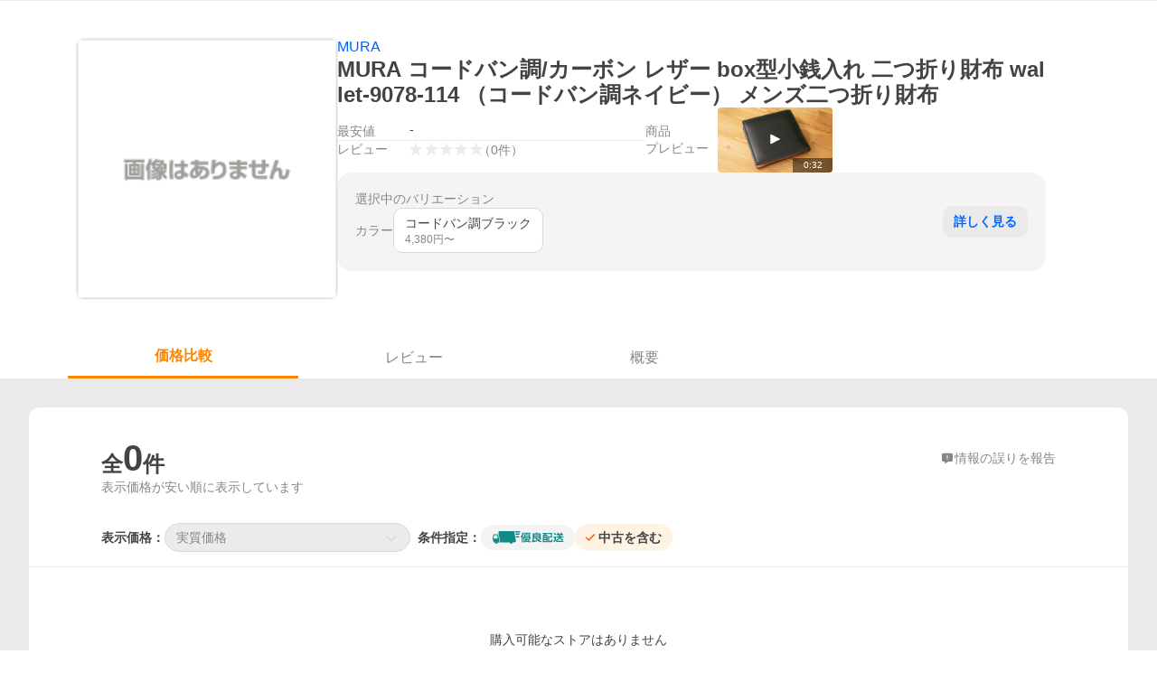

--- FILE ---
content_type: text/html; charset=utf-8
request_url: https://shopping.yahoo.co.jp/products/e9b1cb2a5f
body_size: 22482
content:
<!DOCTYPE html><html lang="ja"><head><meta charSet="utf-8" data-next-head=""/><title data-next-head="">MURA コードバン調/カーボン レザー box型小銭入れ 二つ折り財布 wallet-9078-114 （コードバン調ネイビー） メンズ二つ折り財布 - 最安値・価格比較 - Yahoo!ショッピング</title><meta name="robots" content="noindex,nofollow" data-next-head=""/><meta http-equiv="X-UA-Compatible" content="IE=edge" data-next-head=""/><meta name="viewport" content="width=1054" data-next-head=""/><meta name="description" lang="ja" content="MURA コードバン調/カーボン レザー box型小銭入れ 二つ折り財布 wallet-9078-114 （コードバン調ネイビー） メンズ二つ折り財布ならYahoo!ショッピング！最安値情報や製品レビューと口コミ、評判をご確認頂けます。" data-next-head=""/><meta name="keywords" content="ショッピング,オンラインショッピング,ネットショッピング,ネット通販, 通販,ショッピングモール,ショッピングサイト,通販サイト" data-next-head=""/><meta name="application-name" content="Yahoo!ショッピング" data-next-head=""/><meta name="msapplication-tooltip" content="ネットで通販、オンラインショッピング" data-next-head=""/><meta name="msapplication-starturl" content="https://shopping.yahoo.co.jp/" data-next-head=""/><meta name="msapplication-navbutton-color" content="#FF8F2D" data-next-head=""/><meta name="msapplication-task" content="name=カート/注文履歴; action-uri=https://order.shopping.yahoo.co.jp/cgi-bin/cart-form; icon-uri=https://s.yimg.jp/images/shp_front/img/components/common/ic/pin_shopping.ico" data-next-head=""/><meta name="format-detection" content="telephone=no" data-next-head=""/><link rel="shortcut icon" href="https://s.yimg.jp/c/icon/s/bsc/2.0/favicon.ico" type="image/vnd.microsoft.icon" data-next-head=""/><link rel="icon" href="https://s.yimg.jp/c/icon/s/bsc/2.0/favicon.ico" type="image/vnd.microsoft.icon" data-next-head=""/><link rel="apple-touch-icon" href="https://s.yimg.jp/images/ipn/wcb/shopping180.png" data-next-head=""/><meta property="og:title" content="MURA コードバン調/カーボン レザー box型小銭入れ 二つ折り財布 wallet-9078-114 （コードバン調ネイビー） メンズ二つ折り財布 - 最安値・価格比較 - Yahoo!ショッピング" data-next-head=""/><meta property="og:type" content="website" data-next-head=""/><meta property="og:url" content="https://shopping.yahoo.co.jp/products/e9b1cb2a5f" data-next-head=""/><meta property="og:image" content="https://s.yimg.jp/images/shp_front/pc/front/images/common/img_og_01.png" data-next-head=""/><meta property="og:site_name" content="Yahoo!ショッピング" data-next-head=""/><meta property="og:description" content="MURA コードバン調/カーボン レザー box型小銭入れ 二つ折り財布 wallet-9078-114 （コードバン調ネイビー） メンズ二つ折り財布ならYahoo!ショッピング！最安値情報や製品レビューと口コミ、評判をご確認頂けます。" data-next-head=""/><meta property="og:locale" content="ja_JP" data-next-head=""/><meta property="fb:app_id" content="318715938194286" data-next-head=""/><link rel="canonical" href="https://shopping.yahoo.co.jp/products/e9b1cb2a5f" data-next-head=""/><link rel="alternate" href="android-app://jp.co.yahoo.android.yshopping/yj-shopping/products/e9b1cb2a5f" data-next-head=""/><link rel="stylesheet" href="https://s.yimg.jp/images/shp_shared_parts/v2/2.0.229/css/pc/style.css" data-next-head=""/><script data-next-head="">
          var TLDataContext = {
            ual: {
              pageview : {"opttype":"pc","content_id":"","id_type":"","nopv":"false","mtestid":"","ss_join_id":"","ss_join_id_type":""}
            }
          };
        </script><script async="" src="https://s.yimg.jp/images/ds/managed/1/managed-ual.min.js?tk=e8a95dd8-c2f5-45a4-911a-3524b82a6610&amp;service=shopping" data-next-head=""></script><script data-next-head="">
(function(w,d,s,l,i){w[l]=w[l]||[];w[l].push({'gtm.start':
new Date().getTime(),event:'gtm.js'});var f=d.getElementsByTagName(s)[0],
j=d.createElement(s),dl=l!='dataLayer'?'&l='+l:'';j.async=true;j.src=
'https://www.googletagmanager.com/gtm.js?id='+i+dl;f.parentNode.insertBefore(j,f);
})(window,document,'script','dataLayer','GTM-PWD7BRB8');
</script><script id="yjsmhScript"></script><link rel="preload" href="https://s.yimg.jp/images/shp_catalog_pf/product/202601201556/_next/static/css/757.css" as="style"/><link rel="stylesheet" href="https://s.yimg.jp/images/shp_catalog_pf/product/202601201556/_next/static/css/757.css" data-n-p=""/><link rel="preload" href="https://s.yimg.jp/images/shp_catalog_pf/product/202601201556/_next/static/css/811.css" as="style"/><link rel="stylesheet" href="https://s.yimg.jp/images/shp_catalog_pf/product/202601201556/_next/static/css/811.css" data-n-p=""/><noscript data-n-css=""></noscript><script defer="" nomodule="" src="https://s.yimg.jp/images/shp_catalog_pf/product/202601201556/_next/static/chunks/polyfills-42372ed130431b0a.js"></script><script src="https://s.yimg.jp/images/shp-delivery/utils/1.1/ptahGlobalCommon.js" defer="" data-nscript="beforeInteractive"></script><script src="https://s.yimg.jp/images/ds/cl/ds-custom-logger-2.2.1.min.js" defer="" data-nscript="beforeInteractive"></script><script src="https://s.yimg.jp/images/shp_catalog_pf/product/202601201556/_next/static/chunks/68.js" defer=""></script><script src="https://s.yimg.jp/images/shp_catalog_pf/product/202601201556/_next/static/chunks/593.js" defer=""></script><script src="https://s.yimg.jp/images/shp_catalog_pf/product/202601201556/_next/static/chunks/792.js" defer=""></script><script src="https://s.yimg.jp/images/shp_catalog_pf/product/202601201556/_next/static/chunks/636.js" defer=""></script><script src="https://s.yimg.jp/images/shp_catalog_pf/product/202601201556/_next/static/chunks/250.js" defer=""></script><script src="https://s.yimg.jp/images/shp_catalog_pf/product/202601201556/_next/static/chunks/943.js" defer=""></script><script src="https://s.yimg.jp/images/shp_catalog_pf/product/202601201556/_next/static/chunks/820.js" defer=""></script><script src="https://s.yimg.jp/images/shp_catalog_pf/product/202601201556/_next/static/chunks/331.js" defer=""></script><script src="https://s.yimg.jp/images/shp_catalog_pf/product/202601201556/_next/static/chunks/468.js" defer=""></script><script src="https://s.yimg.jp/images/shp_catalog_pf/product/202601201556/_next/static/chunks/757.js" defer=""></script><script src="https://s.yimg.jp/images/shp_catalog_pf/product/202601201556/_next/static/chunks/811.js" defer=""></script><script src="https://s.yimg.jp/images/shp_catalog_pf/product/202601201556/_next/static/chunks/928.js" defer=""></script><script src="https://s.yimg.jp/images/shp_catalog_pf/product/202601201556/_next/static/fixed-build-id/_buildManifest.js" defer=""></script><script src="https://s.yimg.jp/images/shp_catalog_pf/product/202601201556/_next/static/fixed-build-id/_ssgManifest.js" defer=""></script></head><body><div id="wrapper"><div id="__next"><script>
        if (typeof YAHOO == 'undefined') {
          var YAHOO = {};
          YAHOO.JP = {};
          YAHOO.JP.shp = {};
        } else if (typeof YAHOO.JP == 'undefined') {
          YAHOO.JP = {};
          YAHOO.JP.shp = {};
        } else if (typeof YAHOO.JP.shp == 'undefined') {
          YAHOO.JP.shp = {};
        }
        YAHOO.JP.shp.data = {"status":{"cross_device_id":"","device":1,"login":false}};
      </script><noscript><iframe src="https://www.googletagmanager.com/ns.html?id=GTM-PWD7BRB8" height="0" width="0" style="display:none;visibility:hidden"></iframe></noscript><div class="PageFrame style_Layout__pP7Rs"><header class="PageFrame__header style_Layout__header__pNsog"><div class="CenteredContainer"><shp-masthead ssr="true"><div><div class="front-delivery-display" data-ui-library-version="2.0.231" style="display:none"><link rel="stylesheet" href="https://s.yimg.jp/images/shp_shared_parts/v2/2.0.231/css/__scoped__/_frontDelivery/pc/style.css"/><div class="MastheadBeta____20231 front-delivery-reset____20231"><div class="MastheadBeta__body____20231" id="msthd"><div class="MastheadBeta__logo____20231"><a href="https://shopping.yahoo.co.jp/" class="MastheadBeta__logoLink____20231" data-cl-params="_cl_link:logo;_cl_position:0"><img src="https://s.yimg.jp/c/logo/f/2.0/shopping_r_34_2x.png" alt="Yahoo!ショッピング" width="238" height="34" class="ServiceLogo____20231 ServiceLogo--shopping____20231"/></a></div><div class="MastheadBeta__mainBox____20231"><p>IDでもっと便利に<a href="https://account.edit.yahoo.co.jp/registration?.src=shp&amp;.done=" rel="nofollow" data-cl-params="_cl_link:account;_cl_position:1"><em>新規取得</em></a></p><p><a href="https://login.yahoo.co.jp/config/login?.src=shp&amp;.intl=jp&amp;.done=" rel="nofollow" data-cl-params="_cl_link:account;_cl_position:2"><em>ログイン</em></a></p></div><div class="MastheadBeta__linkBox____20231"><ul class="MastheadBeta__links____20231"><li class="MastheadBeta__link____20231 MastheadBeta__link--emphasis____20231"><a href="https://www.yahoo.co.jp/" data-cl-params="_cl_link:common;_cl_position:0">Yahoo! JAPAN</a></li><li class="MastheadBeta__link____20231"><a href="https://business-ec.yahoo.co.jp/shopping/" data-cl-params="_cl_link:common;_cl_position:1">無料でお店を開こう！</a></li><li class="MastheadBeta__link____20231"><a href="https://support.yahoo-net.jp/PccShopping/s/" data-cl-params="_cl_link:common;_cl_position:2">ヘルプ</a></li></ul></div></div></div></div></div></shp-masthead><div class=""><div id="TEMPLA_EMG"></div></div><shp-message-header ssr="true"><div></div></shp-message-header><shp-search-header ssr="true"><div><div class="front-delivery-display" data-ui-library-version="2.0.231" style="display:none"><link rel="stylesheet" href="https://s.yimg.jp/images/shp_shared_parts/v2/2.0.231/css/__scoped__/_frontDelivery/pc/style.css"/><div class="SearchHeader____20231 front-delivery-reset____20231"><div data-search-header-main="true" class="SearchHeader__main____20231"><div class="SearchHeader__item____20231"><div class="SearchHeader__searchBoxWrapper____20231"><div class="SearchBox____20231"><form id="h_srch" class="SearchBox__form____20231" role="search" action="https://shopping.yahoo.co.jp/search"><div class="SearchBox__main____20231 SearchBox__main--gray____20231"><input type="search" placeholder="何をお探しですか？" name="p" autoComplete="off" aria-label="検索キーワード" class="SearchBox__inputField____20231" value=""/><div class="SearchBox__optionTriggerWrapper____20231"><button type="button" class="Button____20231 Button--blackTransparent____20231 SearchBox__optionTrigger____20231" data-cl-params="_cl_link:srchcond;_cl_position:0"><span><span class="SearchBox__optionButton____20231"><svg width="48" height="48" viewBox="0 0 48 48" aria-hidden="true" class="Symbol____20231 SearchBox__optionIcon____20231"><path fill-rule="evenodd" clip-rule="evenodd" d="M36 22H26V12c0-1.104-.896-2-2-2s-2 .896-2 2v10H12c-1.104 0-2 .896-2 2s.896 2 2 2h10v10c0 1.104.896 2 2 2s2-.896 2-2V26h10c1.104 0 2-.896 2-2s-.896-2-2-2Z"></path></svg><span class="SearchBox__optionText____20231">こだわり条件</span></span></span></button></div><div class="SearchBox__submitButtonWrapper____20231"><button type="submit" class="Button____20231 Button--blackTransparent____20231 SearchBox__submitButton____20231"><span><svg width="48" height="48" viewBox="0 0 48 48" role="img" aria-label="検索する" class="Symbol____20231 SearchBox__searchIcon____20231"><path fill-rule="evenodd" clip-rule="evenodd" d="M21 32c-6.075 0-11-4.925-11-11s4.925-11 11-11 11 4.925 11 11-4.925 11-11 11Zm20.414 6.586-8.499-8.499C34.842 27.563 36 24.421 36 21c0-8.284-6.716-15-15-15-8.284 0-15 6.716-15 15 0 8.284 6.716 15 15 15 3.42 0 6.563-1.157 9.086-3.085l8.5 8.499c.781.781 2.047.781 2.828 0 .781-.781.781-2.047 0-2.828Z"></path></svg></span></button></div></div><input type="hidden" name="aq" value=""/><input type="hidden" name="oq" value=""/><input type="hidden" name="sc_i" value="shopping-pc-web-search-suggest-h_srch-srchbtn-sgstfrom---h_srch-kwd"/></form></div></div><ul id="h_nav" class="SearchHeader__nav____20231"><li class="SearchHeader__navItem____20231"><div role="status" style="visibility:hidden" class="SearchHeader__addedItems____20231"><div role="img" class="SearchHeader__addedItemsImage____20231"><div style="visibility:hidden" class="SearchHeader__addedItem____20231 SearchHeader__addedItem--first____20231" aria-hidden="true"><p class="SearchHeader__addedItemMessage____20231">カートに追加しました</p><div class="SearchHeader__addedItemBody____20231"></div></div><div style="visibility:hidden" class="SearchHeader__addedItem____20231 SearchHeader__addedItem--second____20231"></div><div style="visibility:hidden" class="SearchHeader__addedItem____20231 SearchHeader__addedItem--third____20231"></div></div></div><a href="https://order.shopping.yahoo.co.jp/cgi-bin/cart-form?sc_i=shp_pc_product_searchBox_cart" class="SearchHeader__navItemInner____20231" rel="nofollow" aria-label="カート" data-cl-params="_cl_link:cart;_cl_position:0"><svg width="48" height="48" viewBox="0 0 48 48" aria-hidden="true" class="Symbol____20231 SearchHeader__navItemIcon____20231"><path d="M7 6c-1.1046 0-2 .8954-2 2s.8954 2 2 2h2.7944l4.1232 15.3879c.0161.0602.0348.119.0559.1763l-1.3888 4.5425c-.2002.6549-.0478 1.3334.3486 1.8316C13.2695 32.57 13.9345 33 14.7 33h22c1.1046 0 2-.8954 2-2s-.8954-2-2-2H17.1059l.9172-3H36.7c1.0541 0 1.9178-.8155 1.9945-1.85a2.5028 2.5028 0 0 0 .0155-.0486l3.216-10.5193c.323-1.0563-.2715-2.1744-1.3278-2.4974A1.9963 1.9963 0 0 0 39.9005 11H14.2034l-.8221-3.0682a2.01 2.01 0 0 0-.1217-.3337C13.0736 6.6861 12.2669 6 11.3 6H7ZM18 42c2.2091 0 4-1.7909 4-4 0-2.2091-1.7909-4-4-4-2.2091 0-4 1.7909-4 4 0 2.2091 1.7909 4 4 4ZM38 38c0 2.2091-1.7909 4-4 4-2.2091 0-4-1.7909-4-4 0-2.2091 1.7909-4 4-4 2.2091 0 4 1.7909 4 4Z"></path></svg><span aria-hidden="true" class="SearchHeader__navItemText____20231">カート</span></a></li><li class="SearchHeader__navItem____20231"><a href="https://shopping.yahoo.co.jp/my/wishlist/item?sc_i=shp_pc_product_searchBox_watchlist" class="SearchHeader__navItemInner____20231" rel="nofollow" data-cl-params="_cl_link:fav;_cl_position:0"><svg width="48" height="48" viewBox="0 0 48 48" aria-hidden="true" class="Symbol____20231 SearchHeader__navItemIcon____20231"><path fill-rule="evenodd" clip-rule="evenodd" d="M39.4013 11.5708c-3.465-3.428-9.084-3.428-12.55 0l-2.851 2.82-2.852-2.82c-3.465-3.428-9.084-3.428-12.55 0-3.465 3.425-3.465 8.981 0 12.407l2.853 2.821-.001.001 12.195 12.055c.195.194.514.194.71 0l1.04-1.029c.001 0 .001 0 .001-.001l11.153-11.025-.001-.001 2.853-2.821c3.465-3.426 3.465-8.982 0-12.407Z"></path></svg><span class="SearchHeader__navItemText____20231">お気に入り</span></a></li><li class="SearchHeader__navItem____20231"><a href="https://odhistory.shopping.yahoo.co.jp/cgi-bin/history-list?sc_i=shp_pc_product_searchBox_order_history" class="SearchHeader__navItemInner____20231" rel="nofollow" data-cl-params="_cl_link:ordhist;_cl_position:0"><svg width="48" height="48" viewBox="0 0 48 48" aria-hidden="true" class="Symbol____20231 SearchHeader__navItemIcon____20231"><path d="M9.1322 26C10.11 33.3387 16.3938 39 24 39c8.2843 0 15-6.7157 15-15S32.2843 9 24 9c-4.6514 0-8.8083 2.1171-11.5596 5.4404l2.8525 2.8525c.63.63.1838 1.7071-.7071 1.7071H6c-.5523 0-1-.4477-1-1V9.4142c0-.8909 1.0771-1.337 1.7071-.707l2.895 2.8948C13.0862 7.5593 18.2442 5 24 5c10.4934 0 19 8.5066 19 19s-8.5066 19-19 19c-9.8179 0-17.8966-7.4467-18.896-17h4.0282Z"></path><path d="M29.8653 17.1217c.3174-.6951.0599-1.5306-.6153-1.9205-.7174-.4142-1.6348-.1684-2.049.5491l-3.2012 5.5437-3.2008-5.5437-.0781-.1217c-.4433-.6224-1.2957-.8172-1.9709-.4274-.7174.4142-.9632 1.3316-.549 2.0491L21.5208 23h-1.9537C18.7015 23 18 23.6715 18 24.5s.7015 1.5 1.5671 1.5h2.9327v1h-2.9327C18.7015 27 18 27.6715 18 28.5s.7015 1.5 1.5671 1.5h2.9327l.0002 3.5c0 .829.671 1.5 1.5 1.5s1.5-.671 1.5-1.5l-.0002-3.5h2.9333c.8655 0 1.567-.6715 1.567-1.5s-.7015-1.5-1.567-1.5h-2.9333v-1h2.9333c.8655 0 1.567-.6715 1.567-1.5s-.7015-1.5-1.567-1.5h-1.9543l3.3202-5.7497.0663-.1286Z"></path></svg><span class="SearchHeader__navItemText____20231">注文履歴</span></a></li><li class="SearchHeader__navItem____20231"><a href="https://shopping.yahoo.co.jp/my/new?sc_i=shp_pc_product_searchBox_newinfo" class="SearchHeader__navItemInner____20231" rel="nofollow" aria-label="新着情報" data-cl-params="_cl_link:newinfo;_cl_position:0"><svg width="48" height="48" viewBox="0 0 48 48" aria-hidden="true" class="Symbol____20231 SearchHeader__navItemIcon____20231"><path d="m40.7925 32.314.1401.1172c1.453 1.218 1.25 2.751.413 3.745-.838.993-2.35.824-2.35.824H9.0046s-1.512.169-2.35-.824c-.837-.994-1.04-2.527.413-3.745l.14-.1172c1.45-1.2123 3.5398-2.9597 5.219-7.2088.691-1.7477.9939-4.1123 1.3039-6.5333.4685-3.6573.9534-7.4435 2.8181-9.4267 3.217-3.42 7.451-3.14 7.451-3.14s4.235-.28 7.452 3.14c1.8646 1.9832 2.3495 5.7694 2.818 9.4267.3101 2.421.6129 4.7856 1.304 6.5333 1.6791 4.2491 3.7689 5.9965 5.2189 7.2088ZM23.9999 42.005c-2.052 0-3.81-1.237-4.581-3.005h9.162c-.77 1.768-2.529 3.005-4.581 3.005Z"></path></svg><span aria-hidden="true" class="SearchHeader__navItemText____20231">新着情報</span></a></li><li class="SearchHeader__navItem____20231"><a href="https://shopping.yahoo.co.jp/my?sc_i=shp_pc_product_searchBox_my" class="SearchHeader__navItemInner____20231" rel="nofollow" data-cl-params="_cl_link:myshp;_cl_position:0"><svg width="48" height="48" viewBox="0 0 48 48" aria-hidden="true" class="Symbol____20231 SearchHeader__navItemIcon____20231"><path fill-rule="evenodd" clip-rule="evenodd" d="M21.9997 28.0001a39.938 39.938 0 0 1 4.001.2042L26.0001 42l-18.9944.0001c-.593 0-1.058-.527-1.001-1.144l.0516-.5166c.0098-.0923.0203-.1875.0314-.2853l.075-.6171c.014-.1075.0286-.2172.044-.3289l.1021-.691c.3915-2.486 1.1519-5.6067 2.593-7.0861 2.186-2.2467 7.135-3.0716 11.0379-3.2761l.7187-.0313.6885-.0179c.2239-.0039.4418-.0057.6528-.0057ZM40.5001 39c.8285 0 1.5.6716 1.5 1.5s-.6715 1.5-1.5 1.5h-11c-.8284 0-1.5-.6716-1.5-1.5s.6716-1.5 1.5-1.5h11Zm0-5c.8285 0 1.5.6716 1.5 1.5s-.6715 1.5-1.5 1.5h-11c-.8284 0-1.5-.6716-1.5-1.5s.6716-1.5 1.5-1.5h11Zm0-5c.8285 0 1.5.6716 1.5 1.5s-.6715 1.5-1.5 1.5h-11c-.8284 0-1.5-.6716-1.5-1.5s.6716-1.5 1.5-1.5h11Zm-18.5-23c4.418 0 8 3.996 8 8.918 0 4.922-2.864 11.082-8 11.082-5.226 0-8-6.16-8-11.082 0-4.922 3.581-8.918 8-8.918Z"></path></svg><span class="SearchHeader__navItemText____20231">マイページ</span></a></li></ul></div></div></div></div></div></shp-search-header><shp-affiliates-bar ssr="true"><div class="style_Layout__affiliatesBar__W7Kxl"></div></shp-affiliates-bar></div></header><main class="PageFrame__main style_Layout__main___KpyB"><div class="CenteredContainer"><div><div class="style_ProductTemplate__iRGqp"><div id="m_item" class="style_Summary__WynR_"><div class="style_Summary__contents__iQAH5"><div class="style_Summary__imageArea__Mpyaz"><div class="style_Summary__imageSize__xtOlw"><img src="https://s.yimg.jp/images/sh/noimage/200x200.gif" alt="MURA コードバン調/カーボン レザー box型小銭入れ 二つ折り財布 wallet-9078-114 （コードバン調ネイビー） メンズ二つ折り財布の商品画像" class="style_Summary__nextImage__GW81d"/></div></div><div class="style_Summary__textArea__3xJUn"><div class="style_Summary__item__XmbBK"><div class="style_Summary__top__OQqsu"><span class="style_Summary__brand__R1m48"><a data-cl-params="_cl_link:brand;_cl_position:1;" href="https://shopping.yahoo.co.jp/category/1/1/49554/brand/">MURA</a></span><h1 class="style_Summary__name__gdFZI"><span>MURA コードバン調/カーボン レザー box型小銭入れ 二つ折り財布 wallet-9078-114 （コードバン調ネイビー） メンズ二つ折り財布</span></h1></div><div class="style_Summary__middle__FMxrT"><div class="style_Summary__group__XuzLq"><div class="style_Summary__priceArea__4OUyG"><span class="style_Summary__label__oZPva">最安値</span><span class="style_Summary__price___FxxV"><span>-</span></span></div><div class="style_Summary__separator__ByNCP"></div><div class="style_Summary__reviewArea__VtL59"><span class="style_Summary__label__oZPva">レビュー</span><a class="style_Summary__toReview__b6GaS" href="/products/e9b1cb2a5f#tab" data-cl-params="_cl_link:rvw;_cl_position:0;"><span class="Review style_Summary__review__pPc_h"><span class="Review__stars" role="img" aria-label="5点中0点の評価"><span class="Review__starWrapper"><span class="Review__star"><svg width="48" height="48" viewBox="0 0 48 48" aria-hidden="true" class="Symbol"><path fill-rule="evenodd" clip-rule="evenodd" d="M34.655 42.5567 24 34.8537l-10.655 7.703c-.183.133-.398.199-.613.199-.217 0-.436-.068-.62-.205a1.0627 1.0627 0 0 1-.377-1.183l4.087-12.582-10.432-8.49c-.346-.283-.478-.794-.33-1.217.148-.422.545-.745.99-.745h12.856l4.103-11.649c.149-.423.546-.685.99-.685.445 0 .842.253.991.675l4.104 11.659H41.95c.445 0 .842.323.9899.745.148.423.0161.914-.3299 1.197l-10.4321 8.501 4.087 12.586c.1411.435-.0109.915-.3769 1.185-.185.137-.403.208-.621.208-.2141 0-.429-.066-.612-.199Z"></path></svg></span></span><span class="Review__starWrapper"><span class="Review__star"><svg width="48" height="48" viewBox="0 0 48 48" aria-hidden="true" class="Symbol"><path fill-rule="evenodd" clip-rule="evenodd" d="M34.655 42.5567 24 34.8537l-10.655 7.703c-.183.133-.398.199-.613.199-.217 0-.436-.068-.62-.205a1.0627 1.0627 0 0 1-.377-1.183l4.087-12.582-10.432-8.49c-.346-.283-.478-.794-.33-1.217.148-.422.545-.745.99-.745h12.856l4.103-11.649c.149-.423.546-.685.99-.685.445 0 .842.253.991.675l4.104 11.659H41.95c.445 0 .842.323.9899.745.148.423.0161.914-.3299 1.197l-10.4321 8.501 4.087 12.586c.1411.435-.0109.915-.3769 1.185-.185.137-.403.208-.621.208-.2141 0-.429-.066-.612-.199Z"></path></svg></span></span><span class="Review__starWrapper"><span class="Review__star"><svg width="48" height="48" viewBox="0 0 48 48" aria-hidden="true" class="Symbol"><path fill-rule="evenodd" clip-rule="evenodd" d="M34.655 42.5567 24 34.8537l-10.655 7.703c-.183.133-.398.199-.613.199-.217 0-.436-.068-.62-.205a1.0627 1.0627 0 0 1-.377-1.183l4.087-12.582-10.432-8.49c-.346-.283-.478-.794-.33-1.217.148-.422.545-.745.99-.745h12.856l4.103-11.649c.149-.423.546-.685.99-.685.445 0 .842.253.991.675l4.104 11.659H41.95c.445 0 .842.323.9899.745.148.423.0161.914-.3299 1.197l-10.4321 8.501 4.087 12.586c.1411.435-.0109.915-.3769 1.185-.185.137-.403.208-.621.208-.2141 0-.429-.066-.612-.199Z"></path></svg></span></span><span class="Review__starWrapper"><span class="Review__star"><svg width="48" height="48" viewBox="0 0 48 48" aria-hidden="true" class="Symbol"><path fill-rule="evenodd" clip-rule="evenodd" d="M34.655 42.5567 24 34.8537l-10.655 7.703c-.183.133-.398.199-.613.199-.217 0-.436-.068-.62-.205a1.0627 1.0627 0 0 1-.377-1.183l4.087-12.582-10.432-8.49c-.346-.283-.478-.794-.33-1.217.148-.422.545-.745.99-.745h12.856l4.103-11.649c.149-.423.546-.685.99-.685.445 0 .842.253.991.675l4.104 11.659H41.95c.445 0 .842.323.9899.745.148.423.0161.914-.3299 1.197l-10.4321 8.501 4.087 12.586c.1411.435-.0109.915-.3769 1.185-.185.137-.403.208-.621.208-.2141 0-.429-.066-.612-.199Z"></path></svg></span></span><span class="Review__starWrapper"><span class="Review__star"><svg width="48" height="48" viewBox="0 0 48 48" aria-hidden="true" class="Symbol"><path fill-rule="evenodd" clip-rule="evenodd" d="M34.655 42.5567 24 34.8537l-10.655 7.703c-.183.133-.398.199-.613.199-.217 0-.436-.068-.62-.205a1.0627 1.0627 0 0 1-.377-1.183l4.087-12.582-10.432-8.49c-.346-.283-.478-.794-.33-1.217.148-.422.545-.745.99-.745h12.856l4.103-11.649c.149-.423.546-.685.99-.685.445 0 .842.253.991.675l4.104 11.659H41.95c.445 0 .842.323.9899.745.148.423.0161.914-.3299 1.197l-10.4321 8.501 4.087 12.586c.1411.435-.0109.915-.3769 1.185-.185.137-.403.208-.621.208-.2141 0-.429-.066-.612-.199Z"></path></svg></span></span></span><span class="Review__average style_Summary__averageNone__JiVPf" aria-hidden="true">0.00</span><span class="Review__count Review__count--hasBrackets style_Summary__count__269qL">（<!-- -->0<!-- -->件<!-- -->）</span></span></a></div></div><div class="style_Summary__movie__paoEm"><p class="style_Summary__label__oZPva">商品<br/>プレビュー</p><div class="style_Summary__preview__BP2g6"><div class="style_Summary__thumbnails__3ZDsg"><span class="style_Summary__storePreview__rh044"><div class="style_Summary__thumbnail__cgq4e"><div class="style_Summary__thumbnailImageSize__KwMM4"><img src="https://yvpub-pctr.c.yimg.jp/dk/yvpub-bucket001-west/contents/yvpub-content-7674508c6a5dfed9e150873f205a3000/images/yvpubthum13578812-25f200c9843cccc873b36f1366077873.jpg" alt="" class="style_Summary__nextImages__oBi2T"/></div><svg width="48" height="48" viewBox="0 0 48 48" aria-hidden="true" class="Symbol style_Summary__playIcon__vj7NY"><path fill-rule="evenodd" clip-rule="evenodd" d="M40.88 25.3809c1.494-.76 1.494-2.002 0-2.762L12.715 8.2999c-1.493-.76-2.715-.024-2.715 1.634v28.133c0 1.658 1.222 2.393 2.715 1.633l28.165-14.319Z"></path></svg><div class="style_Summary__playTime__BcQJU"><span class="style_Summary__playTimeText__oLDs_">0:32</span></div></div></span></div></div></div></div></div><div class="style_Summary__bottom__YlQo9"><div class="style_VariationModal__1r9QJ"><div class="style_VariationModal__VariationSummary__roEuQ"><div class="style_VariationSummary__hzKm5"><div class="style_Caption__hkfkg">選択中のバリエーション</div><ul class="style_Groups__jhuh4"><li class="style_lastGroup__BWyMd"><div class="style_Group__Title__Koc__"><div class="style_Group__TitleText__HWY0A" title="カラー">カラー</div></div><div class="style_Group__Value___Zvg_"><div class="style_Items__MNTsa"><a href="/products/f7e3b408d4" class="Button Button--blackOutline style_Item__HnSFA style_Selectable__oMXQg"><span><div class="style_Item__value__PCNon">コードバン調ブラック</div><div class="style_Item__minPrice__Z9jsO"><span>4,380<!-- -->円〜</span></div></span></a></div></div></li></ul><div class="style_Overlay__M0KpP"> </div></div></div><div class="style_VariationModal__ModalButton__RSFGC"><button class="style_VariationModal__ModalButtonText__WgIL3" data-cl-params="_cl_link:grouping;_cl_position:0;">詳しく見る</button></div></div></div></div></div></div><div id="compare" class="style_Tabs__VWa9I"><div id="tab" class="style_TabsMenu__fslN_"><ul class="style_TabsMenu__tab__i_bje"><li class="style_TabsMenu__menu__cNQab"><button type="button" class="Button Button--blue style_TabsMenu__select__CUdwc" data-cl-params="_cl_link:plist;_cl_position:0;"><span>価格比較</span></button></li><li class="style_TabsMenu__menu__cNQab"><button type="button" class="Button Button--blue style_TabsMenu__button__ugo_2" data-cl-params="_cl_link:review;_cl_position:0;"><span>レビュー</span></button></li><li class="style_TabsMenu__menu__cNQab"><button type="button" class="Button Button--blue style_TabsMenu__button__ugo_2" data-cl-params="_cl_link:overview;_cl_position:0;"><span>概要</span></button></li></ul></div><section class="style_TabsContents__Idm_Q"><h2 class="style_ScreenReaderOnly__n43ed">価格比較</h2><div class="style_PriceListFilter__7kyrz"><div class="style_PriceListFilter__section__m4zdL"><div class="style_PriceListFilter__titleMain__jlywa"><p class="style_PriceListFilter__contentsTitle__BsHKp">全<span class="style_PriceListFilter__count__bWsk7">0</span>件</p><a class="style_PriceListFilter__report__xdNvv" target="_blank" rel="noreferrer nofollow" href="/pc/products/[id]"><svg width="48" height="48" viewBox="0 0 48 48" aria-hidden="true" class="Symbol style_PriceListFilter__feedbackIcon__YtBSz"><path fill-rule="evenodd" clip-rule="evenodd" d="M37 8c2.7614 0 5 2.2386 5 5v18c0 2.7614-2.2386 5-5 5H27l-7.6621 5.5107c-1.287 1.0957-3.3376.2317-3.3379-1.4062V36h-5c-2.7614 0-5-2.2386-5-5V13c0-2.7614 2.2386-5 5-5h26ZM24 28c-.8284 0-1.5.6716-1.5 1.5S23.1716 31 24 31s1.5-.6716 1.5-1.5S24.8284 28 24 28Zm0-13c-.8284 0-1.5.6716-1.5 1.5V25c0 .8284.6716 1.5 1.5 1.5s1.5-.6716 1.5-1.5v-8.5c0-.8284-.6716-1.5-1.5-1.5Z"></path></svg><span class="style_PriceListFilter__feedbackText__AQNO2">情報の誤りを報告</span></a></div><p class="style_PriceListFilter__contentsNote__gXJoz">表示価格が安い順に表示しています</p></div><div id="plistcnf" class="style_PriceListFilter__sorter__k3VhN"><div class="style_PriceListSorter__RoEIK"><div class="style_PriceListSorter__item__ylnAh"><ul class="style_PriceListSorter__itemList__4LJLg"><li class="style_PriceListSorter__display__9Emf7"><span class="style_PriceListSorter__label__6cIJy">表示価格：</span></li><li class="style_PriceListSorter__selectBox__4p_w2"><p class="style_PriceListSorter__select__pfkR4"><span><span class="style_Dropdown__1UTlY"><button type="button" class="Button Button--blue style_Dropdown__isDisabled__eOE7T" data-cl-params="_cl_link:option;_cl_position:0;"><span><span class="style_Dropdown__pullDownText__6YtSi">実質価格</span><svg width="48" height="48" viewBox="0 0 48 48" aria-hidden="true" class="Symbol style_Dropdown__isDisabledArrow__yoVNY"><path fill-rule="evenodd" clip-rule="evenodd" d="M24 29.1761 9.4123 14.5842c-.7771-.7789-2.0515-.7789-2.8287 0-.7781.778-.7781 2.051 0 2.83l15.998 16.0028c.3901.39.9043.584 1.4184.583.5141.001 1.0283-.193 1.4184-.583l15.998-16.0028c.7781-.779.7781-2.052 0-2.83-.7772-.7789-2.0516-.7789-2.8288 0L24 29.1761Z"></path></svg></span></button></span></span></p></li></ul><div class="style_PriceListSorter__conditions__qctrr"><span class="style_PriceListSorter__conditionsLabel__va0yN">条件指定：</span><div class="style_PriceListSorter__conditionListWrapper___tvri"><ul class="style_PriceListSorter__conditionList__RODxk"><li><span class="style_ChipsFilter__5zeVJ"><input id=":Rd6ab9km:" type="checkbox" class="style_ChipsFilter__checkbox__XAsXv" data-cl-params="_cl_link:gddel;_cl_position:0;"/><label for=":Rd6ab9km:" class="style_ChipsFilter__labelNoCheckSymbol__VzchF"><img src="https://s.yimg.jp/images/shp_front/designAssets/logos/ds/excellentDelivery_logo.svg" alt="優良配送" width="80" height="16" class="ServiceFunction"/></label></span></li><li><span class="style_ChipsFilter__5zeVJ"><input id=":Rl6ab9km:" type="checkbox" class="style_ChipsFilter__checkbox__XAsXv" data-cl-params="_cl_link:used;_cl_position:0;"/><label for=":Rl6ab9km:" class="style_ChipsFilter__labelNoCheckSymbol__VzchF">中古を含む</label></span></li></ul></div></div></div><div class="style_PriceListSorter__calculationMethod__MQklh"></div></div></div></div><div class="style_PriceListSticky__9TfS3"><div class="style_PriceListSticky__main__hJ0Aq"><div class="style_PriceListSticky__sorter__uc4ii"><div class="style_PriceListSticky__shadow__U1bze"><div class="style_PriceListSorter__RoEIK"><div class="style_PriceListSorter__item__ylnAh"><ul class="style_PriceListSorter__itemList__4LJLg"><li class="style_PriceListSorter__display__9Emf7"><span class="style_PriceListSorter__label__6cIJy">表示価格：</span></li><li class="style_PriceListSorter__selectBox__4p_w2"><p class="style_PriceListSorter__select__pfkR4"><span><span class="style_Dropdown__1UTlY"><button type="button" class="Button Button--blue style_Dropdown__isDisabled__eOE7T" data-cl-params="_cl_link:option;_cl_position:0;"><span><span class="style_Dropdown__pullDownText__6YtSi">実質価格</span><svg width="48" height="48" viewBox="0 0 48 48" aria-hidden="true" class="Symbol style_Dropdown__isDisabledArrow__yoVNY"><path fill-rule="evenodd" clip-rule="evenodd" d="M24 29.1761 9.4123 14.5842c-.7771-.7789-2.0515-.7789-2.8287 0-.7781.778-.7781 2.051 0 2.83l15.998 16.0028c.3901.39.9043.584 1.4184.583.5141.001 1.0283-.193 1.4184-.583l15.998-16.0028c.7781-.779.7781-2.052 0-2.83-.7772-.7789-2.0516-.7789-2.8288 0L24 29.1761Z"></path></svg></span></button></span></span></p></li></ul><div class="style_PriceListSorter__conditions__qctrr"><span class="style_PriceListSorter__conditionsLabel__va0yN">条件指定：</span><div class="style_PriceListSorter__conditionListWrapper___tvri"><ul class="style_PriceListSorter__conditionList__RODxk"><li><span class="style_ChipsFilter__5zeVJ"><input id=":Rd5ib9km:" type="checkbox" class="style_ChipsFilter__checkbox__XAsXv" data-cl-params="_cl_link:gddel;_cl_position:0;"/><label for=":Rd5ib9km:" class="style_ChipsFilter__labelNoCheckSymbol__VzchF"><img src="https://s.yimg.jp/images/shp_front/designAssets/logos/ds/excellentDelivery_logo.svg" alt="優良配送" width="80" height="16" class="ServiceFunction"/></label></span></li><li><span class="style_ChipsFilter__5zeVJ"><input id=":Rl5ib9km:" type="checkbox" class="style_ChipsFilter__checkbox__XAsXv" data-cl-params="_cl_link:used;_cl_position:0;"/><label for=":Rl5ib9km:" class="style_ChipsFilter__labelNoCheckSymbol__VzchF">中古を含む</label></span></li></ul></div></div></div><div class="style_PriceListSorter__calculationMethod__MQklh"></div></div></div></div></div><div class="style_PriceListSticky__mock__w3MCj"></div></div><div class="style_PriceList__8GBFe"><div id="plist"><div class="style_PriceListNoMatch__Ec__9"><span class="style_PriceListNoMatch__main__Zyqk6">購入可能なストアはありません</span></div><div class="style_variationComparison__y7WiI"><a class="style_variationComparison__contents__e_Adz" href="https://shopping.yahoo.co.jp/products/p/c91de468e4" data-cl-params="_cl_link:v_comp;_cl_position:0;"><div class="style_variationComparison__left__8Y0xb"><div class="style_variationComparison__middle__46OJu"><div class="style_variationComparison__title__z8V_P">他のバリエーションも合わせて価格比較</div><div class="style_variationComparison__description__C5Y_z">※価格は中古価格を含む表示です</div></div><div class="style_variationComparison__bottom__K1ANj"><span class="style_variationComparison__linkText__gN7_y">確認する</span><svg width="20" height="48" viewBox="0 0 20 48" aria-hidden="true" class="Symbol style_variationComparison__linkIcon__T_U2V"><path fill-rule="evenodd" clip-rule="evenodd" d="M19.417 22.5815 3.4136 6.5836c-.778-.7781-2.052-.7781-2.83 0-.7781.7782-.7781 2.0515 0 2.8287L15.1758 24 .5835 38.5874c-.778.7782-.778 2.0515 0 2.8297.778.7772 2.052.7772 2.83 0L19.417 25.4192c.39-.3901.584-.9052.583-1.4193.001-.5142-.193-1.0283-.583-1.4184Z"></path></svg></div></div><div class="style_variationComparison__right__INpAk"><div class="style_variationComparison__card__lAa86"><img src="https://item-shopping.c.yimg.jp/i/f/bluehawaii_s-4589910065300-20220325" alt="コードバン調ブラック" class="style_variationComparison__image__BS_ry"/><div class="style_variationComparison__itemInfo__KO9sV"><div class="style_variationComparison__label__4M0yI" title="コードバン調ブラック">コードバン調ブラック</div><div class="style_variationComparison__priceText__LaXLL"><span class="style_variationComparison__price__4FNiO">4,380</span><span class="style_variationComparison__yen__E17ZJ">円〜</span></div></div></div></div></a></div></div></div></section><section class="style_TabsContents__Idm_Q"><h2 class="style_ScreenReaderOnly__n43ed">レビュー</h2><div class="style_NoReview__tHuzP"><div class="style_NoReview__header__qzQN6"><span>現在レビューはありません</span></div><div class="style_NoReview__body__5l99W"><span>この製品のレビューを投稿しませんか？</span></div><a target="_blank" class="style_NoReview__footer__jiqTV" href="https://shopping.yahoo.co.jp/review/contribution/list?tab=item"><svg width="48" height="48" viewBox="0 0 48 48" aria-hidden="true" class="Symbol style_NoReview__footerIcon__0CxuD"><path fill-rule="evenodd" clip-rule="evenodd" d="M37 8c2.7614 0 5 2.2386 5 5v18c0 2.7614-2.2386 5-5 5H27l-7.6621 5.5107c-1.287 1.0957-3.3376.2317-3.3379-1.4062V36h-5c-2.7614 0-5-2.2386-5-5V13c0-2.7614 2.2386-5 5-5h26ZM13.25 26.5c-.6903.0001-1.25.5597-1.25 1.25s.5597 1.2499 1.25 1.25h21.5c.6903-.0001 1.25-.5597 1.25-1.25s-.5597-1.2499-1.25-1.25h-21.5Zm3-11.5c-.111 0-.2108.0644-.248.168l-1.0254 2.8525h-3.2139c-.1111 0-.2099.0786-.2471.1816-.037.1036-.0044.2296.0821.2989l2.6084 2.0781-1.0225 3.0811a.2582.2582 0 0 0 .0947.29.2655.2655 0 0 0 .3086.001l2.6631-1.8858 2.6641 1.8858a.265.265 0 0 0 .1533.0488.2666.2666 0 0 0 .1553-.0508.2587.2587 0 0 0 .0937-.29l-1.0215-3.0821 2.6074-2.082a.2656.2656 0 0 0 .0831-.293c-.0371-.1031-.137-.1815-.2481-.1816h-3.2139L16.498 15.165c-.0372-.1032-.1369-.1649-.248-.165Zm7.5 6c-.6903.0001-1.25.5597-1.25 1.25s.5597 1.2499 1.25 1.25h11c.6903-.0001 1.25-.5597 1.25-1.25s-.5597-1.2499-1.25-1.25h-11Zm0-5.5c-.6903.0001-1.25.5597-1.25 1.25s.5597 1.2499 1.25 1.25h11c.6903-.0001 1.25-.5597 1.25-1.25s-.5597-1.2499-1.25-1.25h-11Z"></path></svg><span class="style_NoReview__footerText__eVM00">レビューを投稿する</span></a></div></section><section class="style_TabsContents__Idm_Q"><h2 class="style_ScreenReaderOnly__n43ed">概要</h2><div class="style_ProductOverviewInner__pcq2U"><section class="style_SpecList__DYmax"><div class="style_SpecList__title__SOUo4"><h3 class="style_SpecList__titleText___Mn9r">製品情報</h3><a class="style_SpecList__report__SD86T" target="_blank" rel="noreferrer nofollow" href="/pc/products/[id]"><svg width="48" height="48" viewBox="0 0 48 48" aria-hidden="true" class="Symbol style_SpecList__feedbackIcon__O0_x6"><path fill-rule="evenodd" clip-rule="evenodd" d="M37 8c2.7614 0 5 2.2386 5 5v18c0 2.7614-2.2386 5-5 5H27l-7.6621 5.5107c-1.287 1.0957-3.3376.2317-3.3379-1.4062V36h-5c-2.7614 0-5-2.2386-5-5V13c0-2.7614 2.2386-5 5-5h26ZM24 28c-.8284 0-1.5.6716-1.5 1.5S23.1716 31 24 31s1.5-.6716 1.5-1.5S24.8284 28 24 28Zm0-13c-.8284 0-1.5.6716-1.5 1.5V25c0 .8284.6716 1.5 1.5 1.5s1.5-.6716 1.5-1.5v-8.5c0-.8284-.6716-1.5-1.5-1.5Z"></path></svg>情報の誤りを報告</a></div><ul id="overview" class="style_Spec__Cb86C"><li class="style_Spec__list__nyhlB"><div class="style_Spec__text__d5tqV"><div class="style_Spec__title__DZWQT">JANコード</div><div class="style_Spec__body__ildhe"><span class="style_Spec__sub__2ocTc"><span class="style_Spec__value__acShx">-</span></span></div></div></li><li class="style_Spec__list__nyhlB"><div class="style_Spec__text__d5tqV"><div class="style_Spec__title__DZWQT">性別</div><div class="style_Spec__body__ildhe"><span class="style_Spec__sub__2ocTc"><span class="style_Spec__value__acShx">メンズ</span></span></div></div></li><li class="style_Spec__list__nyhlB"><div class="style_Spec__text__d5tqV"><div class="style_Spec__title__DZWQT">色</div><div class="style_Spec__body__ildhe"><span class="style_Spec__sub__2ocTc"><span class="style_Spec__value__acShx">ネイビー系</span></span></div></div></li><li class="style_Spec__list__nyhlB"><div class="style_Spec__text__d5tqV"><div class="style_Spec__title__DZWQT">高さ（cm）</div><div class="style_Spec__body__ildhe"><span class="style_Spec__sub__2ocTc"><span class="style_Spec__value__acShx">9.5cm</span></span></div></div></li><li class="style_Spec__list__nyhlB"><div class="style_Spec__text__d5tqV"><div class="style_Spec__title__DZWQT">幅（cm）</div><div class="style_Spec__body__ildhe"><span class="style_Spec__sub__2ocTc"><span class="style_Spec__value__acShx">11.5cm</span></span></div></div></li><li class="style_Spec__list__nyhlB"><div class="style_Spec__text__d5tqV"><div class="style_Spec__title__DZWQT">マチ（cm）</div><div class="style_Spec__body__ildhe"><span class="style_Spec__sub__2ocTc"><span class="style_Spec__value__acShx">2.0cm</span></span></div></div></li><li class="style_Spec__list__nyhlB"><div class="style_Spec__text__d5tqV"><div class="style_Spec__title__DZWQT">小銭入れの有無</div><div class="style_Spec__body__ildhe"><span class="style_Spec__sub__2ocTc"><span class="style_Spec__value__acShx">小銭入れ付き</span></span></div></div></li><li class="style_Spec__list__nyhlB"><div class="style_Spec__text__d5tqV"><div class="style_Spec__title__DZWQT">バッグ、小物素材</div><div class="style_Spec__body__ildhe"><span class="style_Spec__sub__2ocTc"><span class="style_Spec__value__acShx">本革、レザー</span></span></div></div></li><li class="style_Spec__list__nyhlB"><div class="style_Spec__text__d5tqV"><div class="style_Spec__title__DZWQT">柄</div><div class="style_Spec__body__ildhe"><span class="style_Spec__sub__2ocTc"><span class="style_Spec__value__acShx">無地</span></span></div></div></li></ul></section><section class="style_OverviewVariation__XWeAW"><div><h3 class="style_OverviewVariation__titleText__F4Q3_">バリエーション</h3></div><div><div class="style_OverviewVariation__list__AK5Ru"><div class="style_OverviewVariation__item__GLIWv"><p>カラー</p><p class="style_OverviewVariation__values__dkqF0"><span class="style_OverviewVariation__value__p9TmH">カーボンレザーネイビー</span><span class="style_OverviewVariation__separater__V2xj8"></span><span class="style_OverviewVariation__value__p9TmH">カーボンレザーブラック</span><span class="style_OverviewVariation__separater__V2xj8"></span><span class="style_OverviewVariation__value__p9TmH">コードバン調キャメル</span><span class="style_OverviewVariation__separater__V2xj8"></span><span class="style_OverviewVariation__value__p9TmH">コードバン調グリーン</span><span class="style_OverviewVariation__separater__V2xj8"></span><span class="style_OverviewVariation__value__p9TmH">コードバン調ダークブラウン</span><span class="style_OverviewVariation__separater__V2xj8"></span><span class="style_OverviewVariation__value__p9TmH style_OverviewVariation__value--selected__AlT11">コードバン調ネイビー</span><span class="style_OverviewVariation__separater__V2xj8"></span><span class="style_OverviewVariation__value__p9TmH">コードバン調ブラック</span><span class="style_OverviewVariation__separater__V2xj8"></span><span class="style_OverviewVariation__value__p9TmH">コードバン調ワイン</span></p></div></div><div class="style_OverviewVariation__buttonArea__2IPaJ"><div class=""><button type="button" class="Button Button--blueTinted style_OverviewVariation__openModalButton__OacFA"><span>バリエーションを変更する</span></button></div></div></div></section><section class="style_ProductRanking__YLI4Y"><div class="style_ProductRanking__title__6V_gi"><h3 class="style_ProductRanking__titleText____0m3">「<!-- -->メンズ二つ折り財布<!-- -->」の売れ筋製品</h3></div><div id="ranklist" class="style_ProductRanking__scrollContainer__lUIj5"><div class="style_ProductRanking__scroller__7Gm4A"><table><tbody><tr class="style_ProductRanking__productsImage__aTPBb"><th scope="row" class="style_ProductRanking__imageTable__v15da"></th><td><div class="style_ProductRanking__imageSize___6iKt"><a data-cl-params="_cl_link:ph;_cl_position:1;" class="style_ProductRanking__link__WKNH8" href="/products/33bea334a3"><img src="https://s.yimg.jp/images/sh/noimage/200x200.gif" alt="ポールスミス ハイライトステッチ 2つ折り財布 553410 P854 *の商品画像" class="style_ProductRanking__nextImage__16jjB"/></a></div></td><td><div class="style_ProductRanking__imageSize___6iKt"><a data-cl-params="_cl_link:ph;_cl_position:2;" class="style_ProductRanking__link__WKNH8" href="/products/c5dc325cd2"><img src="https://item-shopping.c.yimg.jp/i/f/fithouse_410220kma530037y" alt="PORTER CURRENT WALLET 052-02203 *の商品画像" class="style_ProductRanking__nextImage__16jjB"/></a></div></td><td><div class="style_ProductRanking__imageSize___6iKt"><a data-cl-params="_cl_link:ph;_cl_position:3;" class="style_ProductRanking__link__WKNH8" href="/products/4363c71871"><img src="https://item-shopping.c.yimg.jp/i/f/zozo_91424724" alt="ポールスミス ブライトストライププラー 2つ折り財布 553423 P915 *の商品画像" class="style_ProductRanking__nextImage__16jjB"/></a></div></td><td><div class="style_ProductRanking__imageSize___6iKt"><a data-cl-params="_cl_link:ph;_cl_position:4;" class="style_ProductRanking__link__WKNH8" href="/products/010d53c567"><img src="https://item-shopping.c.yimg.jp/i/f/amvision-store_ny186" alt="二つ折り財布 4573598044115 *の商品画像" class="style_ProductRanking__nextImage__16jjB"/></a></div></td><td><div class="style_ProductRanking__imageSize___6iKt"><a data-cl-params="_cl_link:ph;_cl_position:5;" class="style_ProductRanking__link__WKNH8" href="/products/24b466f371"><img src="https://item-shopping.c.yimg.jp/i/f/fithouse_410200kma810001y" alt="PORTER HEAT WALLET 703-07887 10 （ブラック）の商品画像" class="style_ProductRanking__nextImage__16jjB"/></a></div></td><td><div class="style_ProductRanking__imageSize___6iKt"><a data-cl-params="_cl_link:ph;_cl_position:6;" class="style_ProductRanking__link__WKNH8" href="/products/51fd9512bc"><img src="https://item-shopping.c.yimg.jp/i/f/business-bugs_tk-780614" alt="タケオキクチ マルゴ 二つ折り財布 カード段9 780614 *の商品画像" class="style_ProductRanking__nextImage__16jjB"/></a></div></td><td><div class="style_ProductRanking__imageSize___6iKt"><a data-cl-params="_cl_link:ph;_cl_position:7;" class="style_ProductRanking__link__WKNH8" href="/products/1e41c6b787"><img src="https://item-shopping.c.yimg.jp/i/f/selection_110-02921" alt="PORTER SHEEN WALLET 110-02921 *の商品画像" class="style_ProductRanking__nextImage__16jjB"/></a></div></td><td><div class="style_ProductRanking__imageSize___6iKt"><a data-cl-params="_cl_link:ph;_cl_position:8;" class="style_ProductRanking__link__WKNH8" href="/products/7c8772f141"><img src="https://item-shopping.c.yimg.jp/i/f/richard_tk1709019" alt="テネーロ 2つ折り財布 1709019 *の商品画像" class="style_ProductRanking__nextImage__16jjB"/></a></div></td><td><div class="style_ProductRanking__imageSize___6iKt"><a data-cl-params="_cl_link:ph;_cl_position:9;" class="style_ProductRanking__link__WKNH8" href="/products/bb3909c6cd"><img src="https://item-shopping.c.yimg.jp/i/f/ratom_bifold-wallet" alt="二つ折り財布 4580031863639 *の商品画像" class="style_ProductRanking__nextImage__16jjB"/></a></div></td><td><div class="style_ProductRanking__imageSize___6iKt"><a data-cl-params="_cl_link:ph;_cl_position:10;" class="style_ProductRanking__link__WKNH8" href="/products/dc4da1d2a2"><img src="https://item-shopping.c.yimg.jp/i/f/touzaiyamakaban_653-09756" alt="ポーター ディル 653-09756 10 （ブラック）の商品画像" class="style_ProductRanking__nextImage__16jjB"/></a></div></td><td><div class="style_ProductRanking__imageSize___6iKt"><a data-cl-params="_cl_link:ph;_cl_position:11;" class="style_ProductRanking__link__WKNH8" href="/products/b22d90dd4f"><img src="https://item-shopping.c.yimg.jp/i/f/selection_555-06439" alt="PORTER CAPSULE WALLET 555-06439 *の商品画像" class="style_ProductRanking__nextImage__16jjB"/></a></div></td><td><div class="style_ProductRanking__imageSize___6iKt"><a data-cl-params="_cl_link:ph;_cl_position:12;" class="style_ProductRanking__link__WKNH8" href="/products/40a2f61cbe"><img src="https://item-shopping.c.yimg.jp/i/f/maruzen-bag_030-03439" alt="PORTER ABLE WALLET 030-03439 *の商品画像" class="style_ProductRanking__nextImage__16jjB"/></a></div></td><td><div class="style_ProductRanking__imageSize___6iKt"><a data-cl-params="_cl_link:ph;_cl_position:13;" class="style_ProductRanking__link__WKNH8" href="/products/bfc633741f"><img src="https://item-shopping.c.yimg.jp/i/f/selection_341-01319" alt="PORTER WISE WALLET 341-01319 *の商品画像" class="style_ProductRanking__nextImage__16jjB"/></a></div></td><td><div class="style_ProductRanking__imageSize___6iKt"><a data-cl-params="_cl_link:ph;_cl_position:14;" class="style_ProductRanking__link__WKNH8" href="/products/1deb59e84d"><img src="https://item-shopping.c.yimg.jp/i/f/gloopy-komono_703-07976" alt="PORTER HEAT WALLET 703-07976 10 （ブラック）の商品画像" class="style_ProductRanking__nextImage__16jjB"/></a></div></td><td><div class="style_ProductRanking__imageSize___6iKt"><a data-cl-params="_cl_link:ph;_cl_position:15;" class="style_ProductRanking__link__WKNH8" href="/products/14d6d19701"><img src="https://item-shopping.c.yimg.jp/i/f/coolcat-y_654-07081" alt="ポーター タクティカル 654-07081 （ブラック）の商品画像" class="style_ProductRanking__nextImage__16jjB"/></a></div></td><td><div class="style_ProductRanking__imageSize___6iKt"><a data-cl-params="_cl_link:ph;_cl_position:16;" class="style_ProductRanking__link__WKNH8" href="/products/90615f0386"><img src="https://item-shopping.c.yimg.jp/i/f/irohamise_653-09755" alt="PORTER DILL WALLET（L） 653-09755 10 （ブラック）の商品画像" class="style_ProductRanking__nextImage__16jjB"/></a></div></td><td><div class="style_ProductRanking__imageSize___6iKt"><a data-cl-params="_cl_link:ph;_cl_position:17;" class="style_ProductRanking__link__WKNH8" href="/products/55e430717f"><img src="https://item-shopping.c.yimg.jp/i/f/a-m-s_612" alt="レジスタ スプリットレザー ラウンドジップ ビルフォードウォレット 612（ブラック）の商品画像" class="style_ProductRanking__nextImage__16jjB"/></a></div></td><td><div class="style_ProductRanking__imageSize___6iKt"><a data-cl-params="_cl_link:ph;_cl_position:18;" class="style_ProductRanking__link__WKNH8" href="/products/c546d52a5f"><img src="https://item-shopping.c.yimg.jp/i/f/srcc_a1101" alt="abrAsus メンズ 薄い財布 *の商品画像" class="style_ProductRanking__nextImage__16jjB"/></a></div></td><td><div class="style_ProductRanking__imageSize___6iKt"><a data-cl-params="_cl_link:ph;_cl_position:19;" class="style_ProductRanking__link__WKNH8" href="/products/f5753a089c"><img src="https://item-shopping.c.yimg.jp/i/f/maruzen-bag_007-02284" alt="PORTER ENCHASE WALLET 007-02284 *の商品画像" class="style_ProductRanking__nextImage__16jjB"/></a></div></td><td><div class="style_ProductRanking__imageSize___6iKt"><a data-cl-params="_cl_link:ph;_cl_position:20;" class="style_ProductRanking__link__WKNH8" href="/products/5dec1c3263"><img src="https://s.yimg.jp/images/sh/noimage/200x200.gif" alt="二つ折り財布 4582692121172 *の商品画像" class="style_ProductRanking__nextImage__16jjB"/></a></div></td></tr><tr class="style_ProductRanking__productsName__zxk_G"><th scope="row" class="style_ProductRanking__nameTable__iHy6x"><span class="style_ProductRanking__label__JUopc">製品名</span></th><td><p class="style_ProductRanking__productName__IPSCo"><a data-cl-params="_cl_link:name;_cl_position:1;" href="/products/33bea334a3"><span>ポールスミス ハイライトステッチ 2つ折り財布 553410 P854 *</span></a></p></td><td><p class="style_ProductRanking__productName__IPSCo"><a data-cl-params="_cl_link:name;_cl_position:2;" href="/products/c5dc325cd2"><span>PORTER CURRENT WALLET 052-02203 *</span></a></p></td><td><p class="style_ProductRanking__productName__IPSCo"><a data-cl-params="_cl_link:name;_cl_position:3;" href="/products/4363c71871"><span>ポールスミス ブライトストライププラー 2つ折り財布 553423 P915 *</span></a></p></td><td><p class="style_ProductRanking__productName__IPSCo"><a data-cl-params="_cl_link:name;_cl_position:4;" href="/products/010d53c567"><span>二つ折り財布 4573598044115 *</span></a></p></td><td><p class="style_ProductRanking__productName__IPSCo"><a data-cl-params="_cl_link:name;_cl_position:5;" href="/products/24b466f371"><span>PORTER HEAT WALLET 703-07887 10 （ブラック）</span></a></p></td><td><p class="style_ProductRanking__productName__IPSCo"><a data-cl-params="_cl_link:name;_cl_position:6;" href="/products/51fd9512bc"><span>タケオキクチ マルゴ 二つ折り財布 カード段9 780614 *</span></a></p></td><td><p class="style_ProductRanking__productName__IPSCo"><a data-cl-params="_cl_link:name;_cl_position:7;" href="/products/1e41c6b787"><span>PORTER SHEEN WALLET 110-02921 *</span></a></p></td><td><p class="style_ProductRanking__productName__IPSCo"><a data-cl-params="_cl_link:name;_cl_position:8;" href="/products/7c8772f141"><span>テネーロ 2つ折り財布 1709019 *</span></a></p></td><td><p class="style_ProductRanking__productName__IPSCo"><a data-cl-params="_cl_link:name;_cl_position:9;" href="/products/bb3909c6cd"><span>二つ折り財布 4580031863639 *</span></a></p></td><td><p class="style_ProductRanking__productName__IPSCo"><a data-cl-params="_cl_link:name;_cl_position:10;" href="/products/dc4da1d2a2"><span>ポーター ディル 653-09756 10 （ブラック）</span></a></p></td><td><p class="style_ProductRanking__productName__IPSCo"><a data-cl-params="_cl_link:name;_cl_position:11;" href="/products/b22d90dd4f"><span>PORTER CAPSULE WALLET 555-06439 *</span></a></p></td><td><p class="style_ProductRanking__productName__IPSCo"><a data-cl-params="_cl_link:name;_cl_position:12;" href="/products/40a2f61cbe"><span>PORTER ABLE WALLET 030-03439 *</span></a></p></td><td><p class="style_ProductRanking__productName__IPSCo"><a data-cl-params="_cl_link:name;_cl_position:13;" href="/products/bfc633741f"><span>PORTER WISE WALLET 341-01319 *</span></a></p></td><td><p class="style_ProductRanking__productName__IPSCo"><a data-cl-params="_cl_link:name;_cl_position:14;" href="/products/1deb59e84d"><span>PORTER HEAT WALLET 703-07976 10 （ブラック）</span></a></p></td><td><p class="style_ProductRanking__productName__IPSCo"><a data-cl-params="_cl_link:name;_cl_position:15;" href="/products/14d6d19701"><span>ポーター タクティカル 654-07081 （ブラック）</span></a></p></td><td><p class="style_ProductRanking__productName__IPSCo"><a data-cl-params="_cl_link:name;_cl_position:16;" href="/products/90615f0386"><span>PORTER DILL WALLET（L） 653-09755 10 （ブラック）</span></a></p></td><td><p class="style_ProductRanking__productName__IPSCo"><a data-cl-params="_cl_link:name;_cl_position:17;" href="/products/55e430717f"><span>レジスタ スプリットレザー ラウンドジップ ビルフォードウォレット 612（ブラック）</span></a></p></td><td><p class="style_ProductRanking__productName__IPSCo"><a data-cl-params="_cl_link:name;_cl_position:18;" href="/products/c546d52a5f"><span>abrAsus メンズ 薄い財布 *</span></a></p></td><td><p class="style_ProductRanking__productName__IPSCo"><a data-cl-params="_cl_link:name;_cl_position:19;" href="/products/f5753a089c"><span>PORTER ENCHASE WALLET 007-02284 *</span></a></p></td><td><p class="style_ProductRanking__productName__IPSCo"><a data-cl-params="_cl_link:name;_cl_position:20;" href="/products/5dec1c3263"><span>二つ折り財布 4582692121172 *</span></a></p></td></tr><tr class="style_ProductRanking__productsPrice__u9uap"><th scope="row" class="style_ProductRanking__priceTable__GTVPl"><span class="style_ProductRanking__label__JUopc">価格</span></th><td><p class="style_ProductRanking__productPrice__AQv83"><span class="style_ProductRanking__price__wQjWd">19,800<span class="style_ProductRanking__unit__wiGO8">円〜</span></span></p></td><td><p class="style_ProductRanking__productPrice__AQv83"><span class="style_ProductRanking__price__wQjWd">34,100<span class="style_ProductRanking__unit__wiGO8">円〜</span></span></p></td><td><p class="style_ProductRanking__productPrice__AQv83"><span class="style_ProductRanking__price__wQjWd">19,250<span class="style_ProductRanking__unit__wiGO8">円〜</span></span></p></td><td><p class="style_ProductRanking__productPrice__AQv83"><span class="style_ProductRanking__price__wQjWd">1,490<span class="style_ProductRanking__unit__wiGO8">円〜</span></span></p></td><td><p class="style_ProductRanking__productPrice__AQv83"><span class="style_ProductRanking__price__wQjWd">25,300<span class="style_ProductRanking__unit__wiGO8">円〜</span></span></p></td><td><p class="style_ProductRanking__productPrice__AQv83"><span class="style_ProductRanking__price__wQjWd">20,680<span class="style_ProductRanking__unit__wiGO8">円〜</span></span></p></td><td><p class="style_ProductRanking__productPrice__AQv83"><span class="style_ProductRanking__price__wQjWd">27,500<span class="style_ProductRanking__unit__wiGO8">円〜</span></span></p></td><td><p class="style_ProductRanking__productPrice__AQv83"><span class="style_ProductRanking__price__wQjWd">9,900<span class="style_ProductRanking__unit__wiGO8">円〜</span></span></p></td><td><p class="style_ProductRanking__productPrice__AQv83"><span class="style_ProductRanking__price__wQjWd">7,999<span class="style_ProductRanking__unit__wiGO8">円〜</span></span></p></td><td><p class="style_ProductRanking__productPrice__AQv83"><span class="style_ProductRanking__price__wQjWd">23,100<span class="style_ProductRanking__unit__wiGO8">円〜</span></span></p></td><td><p class="style_ProductRanking__productPrice__AQv83"><span class="style_ProductRanking__price__wQjWd">19,800<span class="style_ProductRanking__unit__wiGO8">円〜</span></span></p></td><td><p class="style_ProductRanking__productPrice__AQv83"><span class="style_ProductRanking__price__wQjWd">28,600<span class="style_ProductRanking__unit__wiGO8">円〜</span></span></p></td><td><p class="style_ProductRanking__productPrice__AQv83"><span class="style_ProductRanking__price__wQjWd">36,300<span class="style_ProductRanking__unit__wiGO8">円〜</span></span></p></td><td><p class="style_ProductRanking__productPrice__AQv83"><span class="style_ProductRanking__price__wQjWd">23,100<span class="style_ProductRanking__unit__wiGO8">円〜</span></span></p></td><td><p class="style_ProductRanking__productPrice__AQv83"><span class="style_ProductRanking__price__wQjWd">18,700<span class="style_ProductRanking__unit__wiGO8">円〜</span></span></p></td><td><p class="style_ProductRanking__productPrice__AQv83"><span class="style_ProductRanking__price__wQjWd">24,200<span class="style_ProductRanking__unit__wiGO8">円〜</span></span></p></td><td><p class="style_ProductRanking__productPrice__AQv83"><span class="style_ProductRanking__price__wQjWd">3,980<span class="style_ProductRanking__unit__wiGO8">円〜</span></span></p></td><td><p class="style_ProductRanking__productPrice__AQv83"><span class="style_ProductRanking__price__wQjWd">18,200<span class="style_ProductRanking__unit__wiGO8">円〜</span></span></p></td><td><p class="style_ProductRanking__productPrice__AQv83"><span class="style_ProductRanking__price__wQjWd">39,600<span class="style_ProductRanking__unit__wiGO8">円〜</span></span></p></td><td><p class="style_ProductRanking__productPrice__AQv83"><span class="style_ProductRanking__price__wQjWd">1,590<span class="style_ProductRanking__unit__wiGO8">円〜</span></span></p></td></tr><tr class="style_ProductRanking__productsReview__dfQB5"><th scope="row" class="style_ProductRanking__reviewTable__xTLWg"><span class="style_ProductRanking__label__JUopc">レビュー</span></th><td><div class="style_ProductRanking__productReview__I5uUE"><span class="style_ProductRanking__zero___XxMF">-</span></div></td><td><div class="style_ProductRanking__productReview__I5uUE"><span class="style_ProductRanking__zero___XxMF">-</span></div></td><td><div class="style_ProductRanking__productReview__I5uUE"><span class="style_ProductRanking__zero___XxMF">-</span></div></td><td><div class="style_ProductRanking__productReview__I5uUE"><a data-cl-params="_cl_link:review;_cl_position:4;" href="/products/010d53c567"><div class="style_ProductRanking__reviewArea__Zfswu"><div class="style_ProductRanking__reviewTop__nPpk2"><span class="Review style_ProductRanking__productReviewStar__Tfa6P"><span class="Review__stars" role="img" aria-label="5点中4.5点の評価"><span class="Review__starWrapper"><span class="Review__star Review__star--colored"><svg width="48" height="48" viewBox="0 0 48 48" aria-hidden="true" class="Symbol"><path fill-rule="evenodd" clip-rule="evenodd" d="M34.655 42.5567 24 34.8537l-10.655 7.703c-.183.133-.398.199-.613.199-.217 0-.436-.068-.62-.205a1.0627 1.0627 0 0 1-.377-1.183l4.087-12.582-10.432-8.49c-.346-.283-.478-.794-.33-1.217.148-.422.545-.745.99-.745h12.856l4.103-11.649c.149-.423.546-.685.99-.685.445 0 .842.253.991.675l4.104 11.659H41.95c.445 0 .842.323.9899.745.148.423.0161.914-.3299 1.197l-10.4321 8.501 4.087 12.586c.1411.435-.0109.915-.3769 1.185-.185.137-.403.208-.621.208-.2141 0-.429-.066-.612-.199Z"></path></svg></span></span><span class="Review__starWrapper"><span class="Review__star Review__star--colored"><svg width="48" height="48" viewBox="0 0 48 48" aria-hidden="true" class="Symbol"><path fill-rule="evenodd" clip-rule="evenodd" d="M34.655 42.5567 24 34.8537l-10.655 7.703c-.183.133-.398.199-.613.199-.217 0-.436-.068-.62-.205a1.0627 1.0627 0 0 1-.377-1.183l4.087-12.582-10.432-8.49c-.346-.283-.478-.794-.33-1.217.148-.422.545-.745.99-.745h12.856l4.103-11.649c.149-.423.546-.685.99-.685.445 0 .842.253.991.675l4.104 11.659H41.95c.445 0 .842.323.9899.745.148.423.0161.914-.3299 1.197l-10.4321 8.501 4.087 12.586c.1411.435-.0109.915-.3769 1.185-.185.137-.403.208-.621.208-.2141 0-.429-.066-.612-.199Z"></path></svg></span></span><span class="Review__starWrapper"><span class="Review__star Review__star--colored"><svg width="48" height="48" viewBox="0 0 48 48" aria-hidden="true" class="Symbol"><path fill-rule="evenodd" clip-rule="evenodd" d="M34.655 42.5567 24 34.8537l-10.655 7.703c-.183.133-.398.199-.613.199-.217 0-.436-.068-.62-.205a1.0627 1.0627 0 0 1-.377-1.183l4.087-12.582-10.432-8.49c-.346-.283-.478-.794-.33-1.217.148-.422.545-.745.99-.745h12.856l4.103-11.649c.149-.423.546-.685.99-.685.445 0 .842.253.991.675l4.104 11.659H41.95c.445 0 .842.323.9899.745.148.423.0161.914-.3299 1.197l-10.4321 8.501 4.087 12.586c.1411.435-.0109.915-.3769 1.185-.185.137-.403.208-.621.208-.2141 0-.429-.066-.612-.199Z"></path></svg></span></span><span class="Review__starWrapper"><span class="Review__star Review__star--colored"><svg width="48" height="48" viewBox="0 0 48 48" aria-hidden="true" class="Symbol"><path fill-rule="evenodd" clip-rule="evenodd" d="M34.655 42.5567 24 34.8537l-10.655 7.703c-.183.133-.398.199-.613.199-.217 0-.436-.068-.62-.205a1.0627 1.0627 0 0 1-.377-1.183l4.087-12.582-10.432-8.49c-.346-.283-.478-.794-.33-1.217.148-.422.545-.745.99-.745h12.856l4.103-11.649c.149-.423.546-.685.99-.685.445 0 .842.253.991.675l4.104 11.659H41.95c.445 0 .842.323.9899.745.148.423.0161.914-.3299 1.197l-10.4321 8.501 4.087 12.586c.1411.435-.0109.915-.3769 1.185-.185.137-.403.208-.621.208-.2141 0-.429-.066-.612-.199Z"></path></svg></span></span><span class="Review__starWrapper"><span class="Review__starHalf"><svg width="48" height="48" viewBox="0 0 48 48" aria-hidden="true" class="Symbol"><path fill-rule="evenodd" clip-rule="evenodd" d="M23.9995 6c-.445 0-.841.262-.99.685l-4.104 11.6479H6.0495c-.445 0-.842.324-.989.746-.149.423-.017.934.33 1.216l10.432 8.491-4.088 12.582c-.141.435.011.912.377 1.183a1.0412 1.0412 0 0 0 1.233.006l10.655-7.703V5.9999Z"></path></svg></span><span class="Review__star"><svg width="48" height="48" viewBox="0 0 48 48" aria-hidden="true" class="Symbol"><path fill-rule="evenodd" clip-rule="evenodd" d="M34.655 42.5567 24 34.8537l-10.655 7.703c-.183.133-.398.199-.613.199-.217 0-.436-.068-.62-.205a1.0627 1.0627 0 0 1-.377-1.183l4.087-12.582-10.432-8.49c-.346-.283-.478-.794-.33-1.217.148-.422.545-.745.99-.745h12.856l4.103-11.649c.149-.423.546-.685.99-.685.445 0 .842.253.991.675l4.104 11.659H41.95c.445 0 .842.323.9899.745.148.423.0161.914-.3299 1.197l-10.4321 8.501 4.087 12.586c.1411.435-.0109.915-.3769 1.185-.185.137-.403.208-.621.208-.2141 0-.429-.066-.612-.199Z"></path></svg></span></span></span></span></div><div class="style_ProductRanking__reviewBottom__hk73p"><span class="style_ProductRanking__reviewAvg___XRMr">4.35</span><span class="style_ProductRanking__reviewCount__WpcxM">（<!-- -->161<!-- -->件）</span></div></div></a></div></td><td><div class="style_ProductRanking__productReview__I5uUE"><span class="style_ProductRanking__zero___XxMF">-</span></div></td><td><div class="style_ProductRanking__productReview__I5uUE"><span class="style_ProductRanking__zero___XxMF">-</span></div></td><td><div class="style_ProductRanking__productReview__I5uUE"><span class="style_ProductRanking__zero___XxMF">-</span></div></td><td><div class="style_ProductRanking__productReview__I5uUE"><a data-cl-params="_cl_link:review;_cl_position:8;" href="/products/7c8772f141"><div class="style_ProductRanking__reviewArea__Zfswu"><div class="style_ProductRanking__reviewTop__nPpk2"><span class="Review style_ProductRanking__productReviewStar__Tfa6P"><span class="Review__stars" role="img" aria-label="5点中4点の評価"><span class="Review__starWrapper"><span class="Review__star Review__star--colored"><svg width="48" height="48" viewBox="0 0 48 48" aria-hidden="true" class="Symbol"><path fill-rule="evenodd" clip-rule="evenodd" d="M34.655 42.5567 24 34.8537l-10.655 7.703c-.183.133-.398.199-.613.199-.217 0-.436-.068-.62-.205a1.0627 1.0627 0 0 1-.377-1.183l4.087-12.582-10.432-8.49c-.346-.283-.478-.794-.33-1.217.148-.422.545-.745.99-.745h12.856l4.103-11.649c.149-.423.546-.685.99-.685.445 0 .842.253.991.675l4.104 11.659H41.95c.445 0 .842.323.9899.745.148.423.0161.914-.3299 1.197l-10.4321 8.501 4.087 12.586c.1411.435-.0109.915-.3769 1.185-.185.137-.403.208-.621.208-.2141 0-.429-.066-.612-.199Z"></path></svg></span></span><span class="Review__starWrapper"><span class="Review__star Review__star--colored"><svg width="48" height="48" viewBox="0 0 48 48" aria-hidden="true" class="Symbol"><path fill-rule="evenodd" clip-rule="evenodd" d="M34.655 42.5567 24 34.8537l-10.655 7.703c-.183.133-.398.199-.613.199-.217 0-.436-.068-.62-.205a1.0627 1.0627 0 0 1-.377-1.183l4.087-12.582-10.432-8.49c-.346-.283-.478-.794-.33-1.217.148-.422.545-.745.99-.745h12.856l4.103-11.649c.149-.423.546-.685.99-.685.445 0 .842.253.991.675l4.104 11.659H41.95c.445 0 .842.323.9899.745.148.423.0161.914-.3299 1.197l-10.4321 8.501 4.087 12.586c.1411.435-.0109.915-.3769 1.185-.185.137-.403.208-.621.208-.2141 0-.429-.066-.612-.199Z"></path></svg></span></span><span class="Review__starWrapper"><span class="Review__star Review__star--colored"><svg width="48" height="48" viewBox="0 0 48 48" aria-hidden="true" class="Symbol"><path fill-rule="evenodd" clip-rule="evenodd" d="M34.655 42.5567 24 34.8537l-10.655 7.703c-.183.133-.398.199-.613.199-.217 0-.436-.068-.62-.205a1.0627 1.0627 0 0 1-.377-1.183l4.087-12.582-10.432-8.49c-.346-.283-.478-.794-.33-1.217.148-.422.545-.745.99-.745h12.856l4.103-11.649c.149-.423.546-.685.99-.685.445 0 .842.253.991.675l4.104 11.659H41.95c.445 0 .842.323.9899.745.148.423.0161.914-.3299 1.197l-10.4321 8.501 4.087 12.586c.1411.435-.0109.915-.3769 1.185-.185.137-.403.208-.621.208-.2141 0-.429-.066-.612-.199Z"></path></svg></span></span><span class="Review__starWrapper"><span class="Review__star Review__star--colored"><svg width="48" height="48" viewBox="0 0 48 48" aria-hidden="true" class="Symbol"><path fill-rule="evenodd" clip-rule="evenodd" d="M34.655 42.5567 24 34.8537l-10.655 7.703c-.183.133-.398.199-.613.199-.217 0-.436-.068-.62-.205a1.0627 1.0627 0 0 1-.377-1.183l4.087-12.582-10.432-8.49c-.346-.283-.478-.794-.33-1.217.148-.422.545-.745.99-.745h12.856l4.103-11.649c.149-.423.546-.685.99-.685.445 0 .842.253.991.675l4.104 11.659H41.95c.445 0 .842.323.9899.745.148.423.0161.914-.3299 1.197l-10.4321 8.501 4.087 12.586c.1411.435-.0109.915-.3769 1.185-.185.137-.403.208-.621.208-.2141 0-.429-.066-.612-.199Z"></path></svg></span></span><span class="Review__starWrapper"><span class="Review__star"><svg width="48" height="48" viewBox="0 0 48 48" aria-hidden="true" class="Symbol"><path fill-rule="evenodd" clip-rule="evenodd" d="M34.655 42.5567 24 34.8537l-10.655 7.703c-.183.133-.398.199-.613.199-.217 0-.436-.068-.62-.205a1.0627 1.0627 0 0 1-.377-1.183l4.087-12.582-10.432-8.49c-.346-.283-.478-.794-.33-1.217.148-.422.545-.745.99-.745h12.856l4.103-11.649c.149-.423.546-.685.99-.685.445 0 .842.253.991.675l4.104 11.659H41.95c.445 0 .842.323.9899.745.148.423.0161.914-.3299 1.197l-10.4321 8.501 4.087 12.586c.1411.435-.0109.915-.3769 1.185-.185.137-.403.208-.621.208-.2141 0-.429-.066-.612-.199Z"></path></svg></span></span></span></span></div><div class="style_ProductRanking__reviewBottom__hk73p"><span class="style_ProductRanking__reviewAvg___XRMr">4.23</span><span class="style_ProductRanking__reviewCount__WpcxM">（<!-- -->13<!-- -->件）</span></div></div></a></div></td><td><div class="style_ProductRanking__productReview__I5uUE"><a data-cl-params="_cl_link:review;_cl_position:9;" href="/products/bb3909c6cd"><div class="style_ProductRanking__reviewArea__Zfswu"><div class="style_ProductRanking__reviewTop__nPpk2"><span class="Review style_ProductRanking__productReviewStar__Tfa6P"><span class="Review__stars" role="img" aria-label="5点中4点の評価"><span class="Review__starWrapper"><span class="Review__star Review__star--colored"><svg width="48" height="48" viewBox="0 0 48 48" aria-hidden="true" class="Symbol"><path fill-rule="evenodd" clip-rule="evenodd" d="M34.655 42.5567 24 34.8537l-10.655 7.703c-.183.133-.398.199-.613.199-.217 0-.436-.068-.62-.205a1.0627 1.0627 0 0 1-.377-1.183l4.087-12.582-10.432-8.49c-.346-.283-.478-.794-.33-1.217.148-.422.545-.745.99-.745h12.856l4.103-11.649c.149-.423.546-.685.99-.685.445 0 .842.253.991.675l4.104 11.659H41.95c.445 0 .842.323.9899.745.148.423.0161.914-.3299 1.197l-10.4321 8.501 4.087 12.586c.1411.435-.0109.915-.3769 1.185-.185.137-.403.208-.621.208-.2141 0-.429-.066-.612-.199Z"></path></svg></span></span><span class="Review__starWrapper"><span class="Review__star Review__star--colored"><svg width="48" height="48" viewBox="0 0 48 48" aria-hidden="true" class="Symbol"><path fill-rule="evenodd" clip-rule="evenodd" d="M34.655 42.5567 24 34.8537l-10.655 7.703c-.183.133-.398.199-.613.199-.217 0-.436-.068-.62-.205a1.0627 1.0627 0 0 1-.377-1.183l4.087-12.582-10.432-8.49c-.346-.283-.478-.794-.33-1.217.148-.422.545-.745.99-.745h12.856l4.103-11.649c.149-.423.546-.685.99-.685.445 0 .842.253.991.675l4.104 11.659H41.95c.445 0 .842.323.9899.745.148.423.0161.914-.3299 1.197l-10.4321 8.501 4.087 12.586c.1411.435-.0109.915-.3769 1.185-.185.137-.403.208-.621.208-.2141 0-.429-.066-.612-.199Z"></path></svg></span></span><span class="Review__starWrapper"><span class="Review__star Review__star--colored"><svg width="48" height="48" viewBox="0 0 48 48" aria-hidden="true" class="Symbol"><path fill-rule="evenodd" clip-rule="evenodd" d="M34.655 42.5567 24 34.8537l-10.655 7.703c-.183.133-.398.199-.613.199-.217 0-.436-.068-.62-.205a1.0627 1.0627 0 0 1-.377-1.183l4.087-12.582-10.432-8.49c-.346-.283-.478-.794-.33-1.217.148-.422.545-.745.99-.745h12.856l4.103-11.649c.149-.423.546-.685.99-.685.445 0 .842.253.991.675l4.104 11.659H41.95c.445 0 .842.323.9899.745.148.423.0161.914-.3299 1.197l-10.4321 8.501 4.087 12.586c.1411.435-.0109.915-.3769 1.185-.185.137-.403.208-.621.208-.2141 0-.429-.066-.612-.199Z"></path></svg></span></span><span class="Review__starWrapper"><span class="Review__star Review__star--colored"><svg width="48" height="48" viewBox="0 0 48 48" aria-hidden="true" class="Symbol"><path fill-rule="evenodd" clip-rule="evenodd" d="M34.655 42.5567 24 34.8537l-10.655 7.703c-.183.133-.398.199-.613.199-.217 0-.436-.068-.62-.205a1.0627 1.0627 0 0 1-.377-1.183l4.087-12.582-10.432-8.49c-.346-.283-.478-.794-.33-1.217.148-.422.545-.745.99-.745h12.856l4.103-11.649c.149-.423.546-.685.99-.685.445 0 .842.253.991.675l4.104 11.659H41.95c.445 0 .842.323.9899.745.148.423.0161.914-.3299 1.197l-10.4321 8.501 4.087 12.586c.1411.435-.0109.915-.3769 1.185-.185.137-.403.208-.621.208-.2141 0-.429-.066-.612-.199Z"></path></svg></span></span><span class="Review__starWrapper"><span class="Review__star"><svg width="48" height="48" viewBox="0 0 48 48" aria-hidden="true" class="Symbol"><path fill-rule="evenodd" clip-rule="evenodd" d="M34.655 42.5567 24 34.8537l-10.655 7.703c-.183.133-.398.199-.613.199-.217 0-.436-.068-.62-.205a1.0627 1.0627 0 0 1-.377-1.183l4.087-12.582-10.432-8.49c-.346-.283-.478-.794-.33-1.217.148-.422.545-.745.99-.745h12.856l4.103-11.649c.149-.423.546-.685.99-.685.445 0 .842.253.991.675l4.104 11.659H41.95c.445 0 .842.323.9899.745.148.423.0161.914-.3299 1.197l-10.4321 8.501 4.087 12.586c.1411.435-.0109.915-.3769 1.185-.185.137-.403.208-.621.208-.2141 0-.429-.066-.612-.199Z"></path></svg></span></span></span></span></div><div class="style_ProductRanking__reviewBottom__hk73p"><span class="style_ProductRanking__reviewAvg___XRMr">4.08</span><span class="style_ProductRanking__reviewCount__WpcxM">（<!-- -->26<!-- -->件）</span></div></div></a></div></td><td><div class="style_ProductRanking__productReview__I5uUE"><span class="style_ProductRanking__zero___XxMF">-</span></div></td><td><div class="style_ProductRanking__productReview__I5uUE"><span class="style_ProductRanking__zero___XxMF">-</span></div></td><td><div class="style_ProductRanking__productReview__I5uUE"><span class="style_ProductRanking__zero___XxMF">-</span></div></td><td><div class="style_ProductRanking__productReview__I5uUE"><span class="style_ProductRanking__zero___XxMF">-</span></div></td><td><div class="style_ProductRanking__productReview__I5uUE"><span class="style_ProductRanking__zero___XxMF">-</span></div></td><td><div class="style_ProductRanking__productReview__I5uUE"><span class="style_ProductRanking__zero___XxMF">-</span></div></td><td><div class="style_ProductRanking__productReview__I5uUE"><span class="style_ProductRanking__zero___XxMF">-</span></div></td><td><div class="style_ProductRanking__productReview__I5uUE"><a data-cl-params="_cl_link:review;_cl_position:17;" href="/products/55e430717f"><div class="style_ProductRanking__reviewArea__Zfswu"><div class="style_ProductRanking__reviewTop__nPpk2"><span class="Review style_ProductRanking__productReviewStar__Tfa6P"><span class="Review__stars" role="img" aria-label="5点中4点の評価"><span class="Review__starWrapper"><span class="Review__star Review__star--colored"><svg width="48" height="48" viewBox="0 0 48 48" aria-hidden="true" class="Symbol"><path fill-rule="evenodd" clip-rule="evenodd" d="M34.655 42.5567 24 34.8537l-10.655 7.703c-.183.133-.398.199-.613.199-.217 0-.436-.068-.62-.205a1.0627 1.0627 0 0 1-.377-1.183l4.087-12.582-10.432-8.49c-.346-.283-.478-.794-.33-1.217.148-.422.545-.745.99-.745h12.856l4.103-11.649c.149-.423.546-.685.99-.685.445 0 .842.253.991.675l4.104 11.659H41.95c.445 0 .842.323.9899.745.148.423.0161.914-.3299 1.197l-10.4321 8.501 4.087 12.586c.1411.435-.0109.915-.3769 1.185-.185.137-.403.208-.621.208-.2141 0-.429-.066-.612-.199Z"></path></svg></span></span><span class="Review__starWrapper"><span class="Review__star Review__star--colored"><svg width="48" height="48" viewBox="0 0 48 48" aria-hidden="true" class="Symbol"><path fill-rule="evenodd" clip-rule="evenodd" d="M34.655 42.5567 24 34.8537l-10.655 7.703c-.183.133-.398.199-.613.199-.217 0-.436-.068-.62-.205a1.0627 1.0627 0 0 1-.377-1.183l4.087-12.582-10.432-8.49c-.346-.283-.478-.794-.33-1.217.148-.422.545-.745.99-.745h12.856l4.103-11.649c.149-.423.546-.685.99-.685.445 0 .842.253.991.675l4.104 11.659H41.95c.445 0 .842.323.9899.745.148.423.0161.914-.3299 1.197l-10.4321 8.501 4.087 12.586c.1411.435-.0109.915-.3769 1.185-.185.137-.403.208-.621.208-.2141 0-.429-.066-.612-.199Z"></path></svg></span></span><span class="Review__starWrapper"><span class="Review__star Review__star--colored"><svg width="48" height="48" viewBox="0 0 48 48" aria-hidden="true" class="Symbol"><path fill-rule="evenodd" clip-rule="evenodd" d="M34.655 42.5567 24 34.8537l-10.655 7.703c-.183.133-.398.199-.613.199-.217 0-.436-.068-.62-.205a1.0627 1.0627 0 0 1-.377-1.183l4.087-12.582-10.432-8.49c-.346-.283-.478-.794-.33-1.217.148-.422.545-.745.99-.745h12.856l4.103-11.649c.149-.423.546-.685.99-.685.445 0 .842.253.991.675l4.104 11.659H41.95c.445 0 .842.323.9899.745.148.423.0161.914-.3299 1.197l-10.4321 8.501 4.087 12.586c.1411.435-.0109.915-.3769 1.185-.185.137-.403.208-.621.208-.2141 0-.429-.066-.612-.199Z"></path></svg></span></span><span class="Review__starWrapper"><span class="Review__star Review__star--colored"><svg width="48" height="48" viewBox="0 0 48 48" aria-hidden="true" class="Symbol"><path fill-rule="evenodd" clip-rule="evenodd" d="M34.655 42.5567 24 34.8537l-10.655 7.703c-.183.133-.398.199-.613.199-.217 0-.436-.068-.62-.205a1.0627 1.0627 0 0 1-.377-1.183l4.087-12.582-10.432-8.49c-.346-.283-.478-.794-.33-1.217.148-.422.545-.745.99-.745h12.856l4.103-11.649c.149-.423.546-.685.99-.685.445 0 .842.253.991.675l4.104 11.659H41.95c.445 0 .842.323.9899.745.148.423.0161.914-.3299 1.197l-10.4321 8.501 4.087 12.586c.1411.435-.0109.915-.3769 1.185-.185.137-.403.208-.621.208-.2141 0-.429-.066-.612-.199Z"></path></svg></span></span><span class="Review__starWrapper"><span class="Review__star"><svg width="48" height="48" viewBox="0 0 48 48" aria-hidden="true" class="Symbol"><path fill-rule="evenodd" clip-rule="evenodd" d="M34.655 42.5567 24 34.8537l-10.655 7.703c-.183.133-.398.199-.613.199-.217 0-.436-.068-.62-.205a1.0627 1.0627 0 0 1-.377-1.183l4.087-12.582-10.432-8.49c-.346-.283-.478-.794-.33-1.217.148-.422.545-.745.99-.745h12.856l4.103-11.649c.149-.423.546-.685.99-.685.445 0 .842.253.991.675l4.104 11.659H41.95c.445 0 .842.323.9899.745.148.423.0161.914-.3299 1.197l-10.4321 8.501 4.087 12.586c.1411.435-.0109.915-.3769 1.185-.185.137-.403.208-.621.208-.2141 0-.429-.066-.612-.199Z"></path></svg></span></span></span></span></div><div class="style_ProductRanking__reviewBottom__hk73p"><span class="style_ProductRanking__reviewAvg___XRMr">4.09</span><span class="style_ProductRanking__reviewCount__WpcxM">（<!-- -->78<!-- -->件）</span></div></div></a></div></td><td><div class="style_ProductRanking__productReview__I5uUE"><span class="style_ProductRanking__zero___XxMF">-</span></div></td><td><div class="style_ProductRanking__productReview__I5uUE"><span class="style_ProductRanking__zero___XxMF">-</span></div></td><td><div class="style_ProductRanking__productReview__I5uUE"><a data-cl-params="_cl_link:review;_cl_position:20;" href="/products/5dec1c3263"><div class="style_ProductRanking__reviewArea__Zfswu"><div class="style_ProductRanking__reviewTop__nPpk2"><span class="Review style_ProductRanking__productReviewStar__Tfa6P"><span class="Review__stars" role="img" aria-label="5点中4.5点の評価"><span class="Review__starWrapper"><span class="Review__star Review__star--colored"><svg width="48" height="48" viewBox="0 0 48 48" aria-hidden="true" class="Symbol"><path fill-rule="evenodd" clip-rule="evenodd" d="M34.655 42.5567 24 34.8537l-10.655 7.703c-.183.133-.398.199-.613.199-.217 0-.436-.068-.62-.205a1.0627 1.0627 0 0 1-.377-1.183l4.087-12.582-10.432-8.49c-.346-.283-.478-.794-.33-1.217.148-.422.545-.745.99-.745h12.856l4.103-11.649c.149-.423.546-.685.99-.685.445 0 .842.253.991.675l4.104 11.659H41.95c.445 0 .842.323.9899.745.148.423.0161.914-.3299 1.197l-10.4321 8.501 4.087 12.586c.1411.435-.0109.915-.3769 1.185-.185.137-.403.208-.621.208-.2141 0-.429-.066-.612-.199Z"></path></svg></span></span><span class="Review__starWrapper"><span class="Review__star Review__star--colored"><svg width="48" height="48" viewBox="0 0 48 48" aria-hidden="true" class="Symbol"><path fill-rule="evenodd" clip-rule="evenodd" d="M34.655 42.5567 24 34.8537l-10.655 7.703c-.183.133-.398.199-.613.199-.217 0-.436-.068-.62-.205a1.0627 1.0627 0 0 1-.377-1.183l4.087-12.582-10.432-8.49c-.346-.283-.478-.794-.33-1.217.148-.422.545-.745.99-.745h12.856l4.103-11.649c.149-.423.546-.685.99-.685.445 0 .842.253.991.675l4.104 11.659H41.95c.445 0 .842.323.9899.745.148.423.0161.914-.3299 1.197l-10.4321 8.501 4.087 12.586c.1411.435-.0109.915-.3769 1.185-.185.137-.403.208-.621.208-.2141 0-.429-.066-.612-.199Z"></path></svg></span></span><span class="Review__starWrapper"><span class="Review__star Review__star--colored"><svg width="48" height="48" viewBox="0 0 48 48" aria-hidden="true" class="Symbol"><path fill-rule="evenodd" clip-rule="evenodd" d="M34.655 42.5567 24 34.8537l-10.655 7.703c-.183.133-.398.199-.613.199-.217 0-.436-.068-.62-.205a1.0627 1.0627 0 0 1-.377-1.183l4.087-12.582-10.432-8.49c-.346-.283-.478-.794-.33-1.217.148-.422.545-.745.99-.745h12.856l4.103-11.649c.149-.423.546-.685.99-.685.445 0 .842.253.991.675l4.104 11.659H41.95c.445 0 .842.323.9899.745.148.423.0161.914-.3299 1.197l-10.4321 8.501 4.087 12.586c.1411.435-.0109.915-.3769 1.185-.185.137-.403.208-.621.208-.2141 0-.429-.066-.612-.199Z"></path></svg></span></span><span class="Review__starWrapper"><span class="Review__star Review__star--colored"><svg width="48" height="48" viewBox="0 0 48 48" aria-hidden="true" class="Symbol"><path fill-rule="evenodd" clip-rule="evenodd" d="M34.655 42.5567 24 34.8537l-10.655 7.703c-.183.133-.398.199-.613.199-.217 0-.436-.068-.62-.205a1.0627 1.0627 0 0 1-.377-1.183l4.087-12.582-10.432-8.49c-.346-.283-.478-.794-.33-1.217.148-.422.545-.745.99-.745h12.856l4.103-11.649c.149-.423.546-.685.99-.685.445 0 .842.253.991.675l4.104 11.659H41.95c.445 0 .842.323.9899.745.148.423.0161.914-.3299 1.197l-10.4321 8.501 4.087 12.586c.1411.435-.0109.915-.3769 1.185-.185.137-.403.208-.621.208-.2141 0-.429-.066-.612-.199Z"></path></svg></span></span><span class="Review__starWrapper"><span class="Review__starHalf"><svg width="48" height="48" viewBox="0 0 48 48" aria-hidden="true" class="Symbol"><path fill-rule="evenodd" clip-rule="evenodd" d="M23.9995 6c-.445 0-.841.262-.99.685l-4.104 11.6479H6.0495c-.445 0-.842.324-.989.746-.149.423-.017.934.33 1.216l10.432 8.491-4.088 12.582c-.141.435.011.912.377 1.183a1.0412 1.0412 0 0 0 1.233.006l10.655-7.703V5.9999Z"></path></svg></span><span class="Review__star"><svg width="48" height="48" viewBox="0 0 48 48" aria-hidden="true" class="Symbol"><path fill-rule="evenodd" clip-rule="evenodd" d="M34.655 42.5567 24 34.8537l-10.655 7.703c-.183.133-.398.199-.613.199-.217 0-.436-.068-.62-.205a1.0627 1.0627 0 0 1-.377-1.183l4.087-12.582-10.432-8.49c-.346-.283-.478-.794-.33-1.217.148-.422.545-.745.99-.745h12.856l4.103-11.649c.149-.423.546-.685.99-.685.445 0 .842.253.991.675l4.104 11.659H41.95c.445 0 .842.323.9899.745.148.423.0161.914-.3299 1.197l-10.4321 8.501 4.087 12.586c.1411.435-.0109.915-.3769 1.185-.185.137-.403.208-.621.208-.2141 0-.429-.066-.612-.199Z"></path></svg></span></span></span></span></div><div class="style_ProductRanking__reviewBottom__hk73p"><span class="style_ProductRanking__reviewAvg___XRMr">4.39</span><span class="style_ProductRanking__reviewCount__WpcxM">（<!-- -->377<!-- -->件）</span></div></div></a></div></td></tr></tbody></table></div></div></section><section class="style_Immunity__cLmp7"><div class="style_Immunity__title__zm0fG"><h3 class="style_Immunity__titleText__ZG_9n">掲載商品情報の免責事項について</h3></div><ul class="style_Immunity__textArea__ZMeXX"><li class="style_Immunity__text__Va0qs">掲載している情報の精度には万全を期しておりますが、その内容の正確性、安全性、有用性を保証するものではありません。</li><li class="style_Immunity__text__Va0qs">本サービスの情報内容を使用して発生した損害や不利益に関して、直接的・間接的あるいは損害の程度によらず、 LINEヤフー株式会社、情報提供会社各社および商品販売店舗各社は一切の責任を負いません。</li><li class="style_Immunity__text__Va0qs">製品に関しましては製造元へお問い合わせください。購入に際しての質問、各店舗サービスの内容、価格、販売開始日等に関しましては各店舗へお問い合わせください。</li><li class="style_Immunity__text__Va0qs">ポイント・支払額の正確な情報（付与条件・上限等）はカートをご確認ください。</li></ul></section></div></section></div></div><div class="style_isLoading__OdZy0 style_FooterVariation__afTyt" id="v_info"><div class="style_FooterVariation__contents__Avt12"><div class="style_FooterVariation__info__UQ2wL"><div class="style_FooterVariation__heading__gsp63">このページの関連情報</div><div class="style_FooterVariation__title__9i__A">他のバリエーション（カラー）</div><div class="style_FooterVariation__variationList__wUR5n"><a data-cl-params="_cl_link:v_list;_cl_position:1;" href="https://shopping.yahoo.co.jp/products/f7e3b408d4" class="style_FooterVariation__variationItem__lFGgh">コードバン調ブラック</a></div></div></div></div></div></div></main><footer class="PageFrame__footer style_Layout__footer__FFjr9"><div class="CenteredContainer"><div class="style_BreadCrumbs__GZEJT" id="v_struct"><a data-cl-params="_cl_link:v_tree;" href="https://shopping.yahoo.co.jp/products/p/c91de468e4">コードバン調/カーボン レザー box型小銭入れ 二つ折り財布 wallet-9078 *</a><svg width="20" height="48" viewBox="0 0 20 48" aria-hidden="true" class="Symbol style_BreadCrumbs__icon__Kbc9N"><path fill-rule="evenodd" clip-rule="evenodd" d="M19.417 22.5815 3.4136 6.5836c-.778-.7781-2.052-.7781-2.83 0-.7781.7782-.7781 2.0515 0 2.8287L15.1758 24 .5835 38.5874c-.778.7782-.778 2.0515 0 2.8297.778.7772 2.052.7772 2.83 0L19.417 25.4192c.39-.3901.584-.9052.583-1.4193.001-.5142-.193-1.0283-.583-1.4184Z"></path></svg><span>コードバン調/カーボン レザー box型小銭入れ 二つ折り財布 wallet-9078-114 （コードバン調ネイビー）</span></div><script type="application/ld+json">{"@context":"https://schema.org","@type":"Product","@id":"https://shopping.yahoo.co.jp/products/e9b1cb2a5f","name":"MURA コードバン調/カーボン レザー box型小銭入れ 二つ折り財布 wallet-9078-114 （コードバン調ネイビー） メンズ二つ折り財布","image":"https://s.yimg.jp/images/sh/noimage/200x200.gif","offers":{"@type":"AggregateOffer","lowPrice":0,"priceCurrency":"JPY"}}</script></div></footer></div></div><script id="__NEXT_DATA__" type="application/json">{"props":{"pageProps":{"ptahSsrResponse":{"masthead":{"html":"\u003cdiv class=\"front-delivery-display\" data-ui-library-version=\"2.0.231\" style=\"display:none\"\u003e\u003clink rel=\"stylesheet\" href=\"https://s.yimg.jp/images/shp_shared_parts/v2/2.0.231/css/__scoped__/_frontDelivery/pc/style.css\"/\u003e\u003cdiv class=\"MastheadBeta____20231 front-delivery-reset____20231\"\u003e\u003cdiv class=\"MastheadBeta__body____20231\" id=\"msthd\"\u003e\u003cdiv class=\"MastheadBeta__logo____20231\"\u003e\u003ca href=\"https://shopping.yahoo.co.jp/\" class=\"MastheadBeta__logoLink____20231\" data-cl-params=\"_cl_link:logo;_cl_position:0\"\u003e\u003cimg src=\"https://s.yimg.jp/c/logo/f/2.0/shopping_r_34_2x.png\" alt=\"Yahoo!ショッピング\" width=\"238\" height=\"34\" class=\"ServiceLogo____20231 ServiceLogo--shopping____20231\"/\u003e\u003c/a\u003e\u003c/div\u003e\u003cdiv class=\"MastheadBeta__mainBox____20231\"\u003e\u003cp\u003eIDでもっと便利に\u003ca href=\"https://account.edit.yahoo.co.jp/registration?.src=shp\u0026amp;.done=\" rel=\"nofollow\" data-cl-params=\"_cl_link:account;_cl_position:1\"\u003e\u003cem\u003e新規取得\u003c/em\u003e\u003c/a\u003e\u003c/p\u003e\u003cp\u003e\u003ca href=\"https://login.yahoo.co.jp/config/login?.src=shp\u0026amp;.intl=jp\u0026amp;.done=\" rel=\"nofollow\" data-cl-params=\"_cl_link:account;_cl_position:2\"\u003e\u003cem\u003eログイン\u003c/em\u003e\u003c/a\u003e\u003c/p\u003e\u003c/div\u003e\u003cdiv class=\"MastheadBeta__linkBox____20231\"\u003e\u003cul class=\"MastheadBeta__links____20231\"\u003e\u003cli class=\"MastheadBeta__link____20231 MastheadBeta__link--emphasis____20231\"\u003e\u003ca href=\"https://www.yahoo.co.jp/\" data-cl-params=\"_cl_link:common;_cl_position:0\"\u003eYahoo! JAPAN\u003c/a\u003e\u003c/li\u003e\u003cli class=\"MastheadBeta__link____20231\"\u003e\u003ca href=\"https://business-ec.yahoo.co.jp/shopping/\" data-cl-params=\"_cl_link:common;_cl_position:1\"\u003e無料でお店を開こう！\u003c/a\u003e\u003c/li\u003e\u003cli class=\"MastheadBeta__link____20231\"\u003e\u003ca href=\"https://support.yahoo-net.jp/PccShopping/s/\" data-cl-params=\"_cl_link:common;_cl_position:2\"\u003eヘルプ\u003c/a\u003e\u003c/li\u003e\u003c/ul\u003e\u003c/div\u003e\u003c/div\u003e\u003c/div\u003e\u003c/div\u003e"},"messageHeader":{"html":""},"searchHeader":{"html":"\u003cdiv class=\"front-delivery-display\" data-ui-library-version=\"2.0.231\" style=\"display:none\"\u003e\u003clink rel=\"stylesheet\" href=\"https://s.yimg.jp/images/shp_shared_parts/v2/2.0.231/css/__scoped__/_frontDelivery/pc/style.css\"/\u003e\u003cdiv class=\"SearchHeader____20231 front-delivery-reset____20231\"\u003e\u003cdiv data-search-header-main=\"true\" class=\"SearchHeader__main____20231\"\u003e\u003cdiv class=\"SearchHeader__item____20231\"\u003e\u003cdiv class=\"SearchHeader__searchBoxWrapper____20231\"\u003e\u003cdiv class=\"SearchBox____20231\"\u003e\u003cform id=\"h_srch\" class=\"SearchBox__form____20231\" role=\"search\" action=\"https://shopping.yahoo.co.jp/search\"\u003e\u003cdiv class=\"SearchBox__main____20231 SearchBox__main--gray____20231\"\u003e\u003cinput type=\"search\" placeholder=\"何をお探しですか？\" name=\"p\" autoComplete=\"off\" aria-label=\"検索キーワード\" class=\"SearchBox__inputField____20231\" value=\"\"/\u003e\u003cdiv class=\"SearchBox__optionTriggerWrapper____20231\"\u003e\u003cbutton type=\"button\" class=\"Button____20231 Button--blackTransparent____20231 SearchBox__optionTrigger____20231\" data-cl-params=\"_cl_link:srchcond;_cl_position:0\"\u003e\u003cspan\u003e\u003cspan class=\"SearchBox__optionButton____20231\"\u003e\u003csvg width=\"48\" height=\"48\" viewBox=\"0 0 48 48\" aria-hidden=\"true\" class=\"Symbol____20231 SearchBox__optionIcon____20231\"\u003e\u003cpath fill-rule=\"evenodd\" clip-rule=\"evenodd\" d=\"M36 22H26V12c0-1.104-.896-2-2-2s-2 .896-2 2v10H12c-1.104 0-2 .896-2 2s.896 2 2 2h10v10c0 1.104.896 2 2 2s2-.896 2-2V26h10c1.104 0 2-.896 2-2s-.896-2-2-2Z\"\u003e\u003c/path\u003e\u003c/svg\u003e\u003cspan class=\"SearchBox__optionText____20231\"\u003eこだわり条件\u003c/span\u003e\u003c/span\u003e\u003c/span\u003e\u003c/button\u003e\u003c/div\u003e\u003cdiv class=\"SearchBox__submitButtonWrapper____20231\"\u003e\u003cbutton type=\"submit\" class=\"Button____20231 Button--blackTransparent____20231 SearchBox__submitButton____20231\"\u003e\u003cspan\u003e\u003csvg width=\"48\" height=\"48\" viewBox=\"0 0 48 48\" role=\"img\" aria-label=\"検索する\" class=\"Symbol____20231 SearchBox__searchIcon____20231\"\u003e\u003cpath fill-rule=\"evenodd\" clip-rule=\"evenodd\" d=\"M21 32c-6.075 0-11-4.925-11-11s4.925-11 11-11 11 4.925 11 11-4.925 11-11 11Zm20.414 6.586-8.499-8.499C34.842 27.563 36 24.421 36 21c0-8.284-6.716-15-15-15-8.284 0-15 6.716-15 15 0 8.284 6.716 15 15 15 3.42 0 6.563-1.157 9.086-3.085l8.5 8.499c.781.781 2.047.781 2.828 0 .781-.781.781-2.047 0-2.828Z\"\u003e\u003c/path\u003e\u003c/svg\u003e\u003c/span\u003e\u003c/button\u003e\u003c/div\u003e\u003c/div\u003e\u003cinput type=\"hidden\" name=\"aq\" value=\"\"/\u003e\u003cinput type=\"hidden\" name=\"oq\" value=\"\"/\u003e\u003cinput type=\"hidden\" name=\"sc_i\" value=\"shopping-pc-web-search-suggest-h_srch-srchbtn-sgstfrom---h_srch-kwd\"/\u003e\u003c/form\u003e\u003c/div\u003e\u003c/div\u003e\u003cul id=\"h_nav\" class=\"SearchHeader__nav____20231\"\u003e\u003cli class=\"SearchHeader__navItem____20231\"\u003e\u003cdiv role=\"status\" style=\"visibility:hidden\" class=\"SearchHeader__addedItems____20231\"\u003e\u003cdiv role=\"img\" class=\"SearchHeader__addedItemsImage____20231\"\u003e\u003cdiv style=\"visibility:hidden\" class=\"SearchHeader__addedItem____20231 SearchHeader__addedItem--first____20231\" aria-hidden=\"true\"\u003e\u003cp class=\"SearchHeader__addedItemMessage____20231\"\u003eカートに追加しました\u003c/p\u003e\u003cdiv class=\"SearchHeader__addedItemBody____20231\"\u003e\u003c/div\u003e\u003c/div\u003e\u003cdiv style=\"visibility:hidden\" class=\"SearchHeader__addedItem____20231 SearchHeader__addedItem--second____20231\"\u003e\u003c/div\u003e\u003cdiv style=\"visibility:hidden\" class=\"SearchHeader__addedItem____20231 SearchHeader__addedItem--third____20231\"\u003e\u003c/div\u003e\u003c/div\u003e\u003c/div\u003e\u003ca href=\"https://order.shopping.yahoo.co.jp/cgi-bin/cart-form?sc_i=shp_pc_product_searchBox_cart\" class=\"SearchHeader__navItemInner____20231\" rel=\"nofollow\" aria-label=\"カート\" data-cl-params=\"_cl_link:cart;_cl_position:0\"\u003e\u003csvg width=\"48\" height=\"48\" viewBox=\"0 0 48 48\" aria-hidden=\"true\" class=\"Symbol____20231 SearchHeader__navItemIcon____20231\"\u003e\u003cpath d=\"M7 6c-1.1046 0-2 .8954-2 2s.8954 2 2 2h2.7944l4.1232 15.3879c.0161.0602.0348.119.0559.1763l-1.3888 4.5425c-.2002.6549-.0478 1.3334.3486 1.8316C13.2695 32.57 13.9345 33 14.7 33h22c1.1046 0 2-.8954 2-2s-.8954-2-2-2H17.1059l.9172-3H36.7c1.0541 0 1.9178-.8155 1.9945-1.85a2.5028 2.5028 0 0 0 .0155-.0486l3.216-10.5193c.323-1.0563-.2715-2.1744-1.3278-2.4974A1.9963 1.9963 0 0 0 39.9005 11H14.2034l-.8221-3.0682a2.01 2.01 0 0 0-.1217-.3337C13.0736 6.6861 12.2669 6 11.3 6H7ZM18 42c2.2091 0 4-1.7909 4-4 0-2.2091-1.7909-4-4-4-2.2091 0-4 1.7909-4 4 0 2.2091 1.7909 4 4 4ZM38 38c0 2.2091-1.7909 4-4 4-2.2091 0-4-1.7909-4-4 0-2.2091 1.7909-4 4-4 2.2091 0 4 1.7909 4 4Z\"\u003e\u003c/path\u003e\u003c/svg\u003e\u003cspan aria-hidden=\"true\" class=\"SearchHeader__navItemText____20231\"\u003eカート\u003c/span\u003e\u003c/a\u003e\u003c/li\u003e\u003cli class=\"SearchHeader__navItem____20231\"\u003e\u003ca href=\"https://shopping.yahoo.co.jp/my/wishlist/item?sc_i=shp_pc_product_searchBox_watchlist\" class=\"SearchHeader__navItemInner____20231\" rel=\"nofollow\" data-cl-params=\"_cl_link:fav;_cl_position:0\"\u003e\u003csvg width=\"48\" height=\"48\" viewBox=\"0 0 48 48\" aria-hidden=\"true\" class=\"Symbol____20231 SearchHeader__navItemIcon____20231\"\u003e\u003cpath fill-rule=\"evenodd\" clip-rule=\"evenodd\" d=\"M39.4013 11.5708c-3.465-3.428-9.084-3.428-12.55 0l-2.851 2.82-2.852-2.82c-3.465-3.428-9.084-3.428-12.55 0-3.465 3.425-3.465 8.981 0 12.407l2.853 2.821-.001.001 12.195 12.055c.195.194.514.194.71 0l1.04-1.029c.001 0 .001 0 .001-.001l11.153-11.025-.001-.001 2.853-2.821c3.465-3.426 3.465-8.982 0-12.407Z\"\u003e\u003c/path\u003e\u003c/svg\u003e\u003cspan class=\"SearchHeader__navItemText____20231\"\u003eお気に入り\u003c/span\u003e\u003c/a\u003e\u003c/li\u003e\u003cli class=\"SearchHeader__navItem____20231\"\u003e\u003ca href=\"https://odhistory.shopping.yahoo.co.jp/cgi-bin/history-list?sc_i=shp_pc_product_searchBox_order_history\" class=\"SearchHeader__navItemInner____20231\" rel=\"nofollow\" data-cl-params=\"_cl_link:ordhist;_cl_position:0\"\u003e\u003csvg width=\"48\" height=\"48\" viewBox=\"0 0 48 48\" aria-hidden=\"true\" class=\"Symbol____20231 SearchHeader__navItemIcon____20231\"\u003e\u003cpath d=\"M9.1322 26C10.11 33.3387 16.3938 39 24 39c8.2843 0 15-6.7157 15-15S32.2843 9 24 9c-4.6514 0-8.8083 2.1171-11.5596 5.4404l2.8525 2.8525c.63.63.1838 1.7071-.7071 1.7071H6c-.5523 0-1-.4477-1-1V9.4142c0-.8909 1.0771-1.337 1.7071-.707l2.895 2.8948C13.0862 7.5593 18.2442 5 24 5c10.4934 0 19 8.5066 19 19s-8.5066 19-19 19c-9.8179 0-17.8966-7.4467-18.896-17h4.0282Z\"\u003e\u003c/path\u003e\u003cpath d=\"M29.8653 17.1217c.3174-.6951.0599-1.5306-.6153-1.9205-.7174-.4142-1.6348-.1684-2.049.5491l-3.2012 5.5437-3.2008-5.5437-.0781-.1217c-.4433-.6224-1.2957-.8172-1.9709-.4274-.7174.4142-.9632 1.3316-.549 2.0491L21.5208 23h-1.9537C18.7015 23 18 23.6715 18 24.5s.7015 1.5 1.5671 1.5h2.9327v1h-2.9327C18.7015 27 18 27.6715 18 28.5s.7015 1.5 1.5671 1.5h2.9327l.0002 3.5c0 .829.671 1.5 1.5 1.5s1.5-.671 1.5-1.5l-.0002-3.5h2.9333c.8655 0 1.567-.6715 1.567-1.5s-.7015-1.5-1.567-1.5h-2.9333v-1h2.9333c.8655 0 1.567-.6715 1.567-1.5s-.7015-1.5-1.567-1.5h-1.9543l3.3202-5.7497.0663-.1286Z\"\u003e\u003c/path\u003e\u003c/svg\u003e\u003cspan class=\"SearchHeader__navItemText____20231\"\u003e注文履歴\u003c/span\u003e\u003c/a\u003e\u003c/li\u003e\u003cli class=\"SearchHeader__navItem____20231\"\u003e\u003ca href=\"https://shopping.yahoo.co.jp/my/new?sc_i=shp_pc_product_searchBox_newinfo\" class=\"SearchHeader__navItemInner____20231\" rel=\"nofollow\" aria-label=\"新着情報\" data-cl-params=\"_cl_link:newinfo;_cl_position:0\"\u003e\u003csvg width=\"48\" height=\"48\" viewBox=\"0 0 48 48\" aria-hidden=\"true\" class=\"Symbol____20231 SearchHeader__navItemIcon____20231\"\u003e\u003cpath d=\"m40.7925 32.314.1401.1172c1.453 1.218 1.25 2.751.413 3.745-.838.993-2.35.824-2.35.824H9.0046s-1.512.169-2.35-.824c-.837-.994-1.04-2.527.413-3.745l.14-.1172c1.45-1.2123 3.5398-2.9597 5.219-7.2088.691-1.7477.9939-4.1123 1.3039-6.5333.4685-3.6573.9534-7.4435 2.8181-9.4267 3.217-3.42 7.451-3.14 7.451-3.14s4.235-.28 7.452 3.14c1.8646 1.9832 2.3495 5.7694 2.818 9.4267.3101 2.421.6129 4.7856 1.304 6.5333 1.6791 4.2491 3.7689 5.9965 5.2189 7.2088ZM23.9999 42.005c-2.052 0-3.81-1.237-4.581-3.005h9.162c-.77 1.768-2.529 3.005-4.581 3.005Z\"\u003e\u003c/path\u003e\u003c/svg\u003e\u003cspan aria-hidden=\"true\" class=\"SearchHeader__navItemText____20231\"\u003e新着情報\u003c/span\u003e\u003c/a\u003e\u003c/li\u003e\u003cli class=\"SearchHeader__navItem____20231\"\u003e\u003ca href=\"https://shopping.yahoo.co.jp/my?sc_i=shp_pc_product_searchBox_my\" class=\"SearchHeader__navItemInner____20231\" rel=\"nofollow\" data-cl-params=\"_cl_link:myshp;_cl_position:0\"\u003e\u003csvg width=\"48\" height=\"48\" viewBox=\"0 0 48 48\" aria-hidden=\"true\" class=\"Symbol____20231 SearchHeader__navItemIcon____20231\"\u003e\u003cpath fill-rule=\"evenodd\" clip-rule=\"evenodd\" d=\"M21.9997 28.0001a39.938 39.938 0 0 1 4.001.2042L26.0001 42l-18.9944.0001c-.593 0-1.058-.527-1.001-1.144l.0516-.5166c.0098-.0923.0203-.1875.0314-.2853l.075-.6171c.014-.1075.0286-.2172.044-.3289l.1021-.691c.3915-2.486 1.1519-5.6067 2.593-7.0861 2.186-2.2467 7.135-3.0716 11.0379-3.2761l.7187-.0313.6885-.0179c.2239-.0039.4418-.0057.6528-.0057ZM40.5001 39c.8285 0 1.5.6716 1.5 1.5s-.6715 1.5-1.5 1.5h-11c-.8284 0-1.5-.6716-1.5-1.5s.6716-1.5 1.5-1.5h11Zm0-5c.8285 0 1.5.6716 1.5 1.5s-.6715 1.5-1.5 1.5h-11c-.8284 0-1.5-.6716-1.5-1.5s.6716-1.5 1.5-1.5h11Zm0-5c.8285 0 1.5.6716 1.5 1.5s-.6715 1.5-1.5 1.5h-11c-.8284 0-1.5-.6716-1.5-1.5s.6716-1.5 1.5-1.5h11Zm-18.5-23c4.418 0 8 3.996 8 8.918 0 4.922-2.864 11.082-8 11.082-5.226 0-8-6.16-8-11.082 0-4.922 3.581-8.918 8-8.918Z\"\u003e\u003c/path\u003e\u003c/svg\u003e\u003cspan class=\"SearchHeader__navItemText____20231\"\u003eマイページ\u003c/span\u003e\u003c/a\u003e\u003c/li\u003e\u003c/ul\u003e\u003c/div\u003e\u003c/div\u003e\u003c/div\u003e\u003c/div\u003e"},"initialData":"{\"messageHeaderProps\":{\"className\":\"__SampleValue__Template__messageHeader\"},\"noticeRes\":{\"unreadsCount\":0,\"warning\":null},\"lyLimitedSuggestRes\":{\"lyLimitedSuggestEnabled\":false,\"lyLimitedSuggestTitle\":\"厳選トピックス\",\"lyLimitedSuggestLinks\":[{\"label\":\"寒さ対策\",\"url\":\"https://shopping.yahoo.co.jp/promotion/event/category/winter/seasonal/\"}]},\"messageHeaderRes\":{\"generalFlashes\":[],\"specificFlashes\":[],\"specificEmergencies\":[{\"id\":186,\"color\":\"BLACK\",\"linkTargetBlank\":true,\"linkUrl\":\"https://topics.shopping.yahoo.co.jp/notice/archives/202511291618.html\",\"linkUseBrowser\":false,\"showDeviceAndroid\":true,\"showDeviceAndroidAppVersionFrom\":null,\"showDeviceAndroidAppVersionTo\":null,\"showDeviceAndroidOsVersionFrom\":null,\"showDeviceAndroidOsVersionTo\":null,\"showDeviceFashionMiniApp\":true,\"showDeviceHotDealMiniApp\":false,\"showDeviceIos\":true,\"showDeviceIosAppVersionFrom\":null,\"showDeviceIosAppVersionTo\":null,\"showDeviceIosOsVersionFrom\":null,\"showDeviceIosOsVersionTo\":null,\"showDeviceMiniApp\":true,\"showDeviceShpMiniApp\":true,\"showDeviceWeb\":true,\"showEndDatetime\":\"2025-12-08T23:59:00+09:00\",\"showStartDatetime\":\"2025-11-29T15:29:00+09:00\",\"text\":\"物量増加に伴う配送への影響とご協力のお願い\",\"hiddenFlashType\":null,\"hiddenFlashId\":null}]},\"aiAgentEmgRes\":{\"pcEmg\":false,\"spEmg\":true},\"userRes\":{\"user\":null,\"request\":{\"auth\":{\"login\":false,\"level\":\"NONE\",\"isIdleTimedOut\":false},\"career\":\"other\"}},\"mastheadProps\":{\"disablePremiumAd\":true},\"searchHeaderProps\":{\"isSticky\":false,\"isDisplayedNewInfo\":true},\"searchHeaderRes\":{\"ts\":\"1769819371\",\"mcr\":\"dcfc274b65aaa1d274cde08e5ec60e30\"},\"mastheadDataRes\":{\"appealInfo\":null}}"},"cetusClientResponse":{},"user":{"guid":"","device":"pc","token":"AutMfWkAZ3fd9Lv_04OI0RxDhQ3M4wRJUm3F0eVsSmJtqwDe5hh_Q0QBbFI5WsClqfrixHkhU18-AeHZrnzGHPNs_8tUSj8-242TUCKskODJAEKF-GpcpMt-l9XqUGJ3HOTGdvXz","ptahCrumb":"AutMfWkBhA2gyrSsVcKzfzpie4sKSFXfc2TNNh-FpdB88UOePqZcML0vWTeYwWDDeWfd6JzApU4jF4JGHgUtcdvcEPvQn7tUYClwv57q5RUgE-boCfYihfLd8fGP8AZUePPY1E4V","isLogin":false,"isBot":true,"isShpApp":false,"isShpMiniApp":false,"isPayPayApp":false,"osType":"OTHER","isPinPSupportVersion":false,"isPremiumMember":false,"isLyLinkage":false},"getProductResponse":{"id":"e9b1cb2a5f","name":"コードバン調/カーボン レザー box型小銭入れ 二つ折り財布 wallet-9078-114 （コードバン調ネイビー）","longName":"","description":"","imageUrls":[],"janCodes":[],"productCategoryId":44219,"originGenreCategoryPath":[{"id":1,"name":"Shopping","shortname2":"","rank":0,"display":true},{"id":13457,"name":"ファッション","shortname2":"ファッション","rank":0,"display":true},{"id":2495,"name":"メンズファッション","shortname2":"メンズファッション","rank":0,"display":true},{"id":69556,"name":"財布","shortname2":"メンズ財布","rank":0,"display":false},{"id":69562,"name":"二つ折り財布","shortname2":"メンズ二つ折り財布","rank":0,"display":false}],"brandPath":[{"id":1,"name":"ブランド"},{"id":49554,"name":"MURA"}],"releasedOn":0,"specs":[{"id":55,"name":"性別","type":"SPEC_TYPE_ENUM","units":[],"values":[{"id":272,"setId":413,"name":"メンズ"}]},{"id":10011,"name":"色","type":"SPEC_TYPE_ENUM","units":[],"values":[{"id":58106,"setId":86367,"name":"ネイビー系"}]},{"id":29500,"name":"高さ（cm）","type":"SPEC_TYPE_FLOAT","units":[{"name":"cm","value":9.5}],"values":[]},{"id":29501,"name":"幅（cm）","type":"SPEC_TYPE_FLOAT","units":[{"name":"cm","value":11.5}],"values":[]},{"id":29114,"name":"マチ（cm）","type":"SPEC_TYPE_FLOAT","units":[{"name":"cm","value":2}],"values":[]},{"id":467,"name":"小銭入れの有無","type":"SPEC_TYPE_ENUM","units":[],"values":[{"id":2432,"setId":3265,"name":"小銭入れ付き"}]},{"id":1054,"name":"バッグ、小物素材","type":"SPEC_TYPE_ENUM","units":[],"values":[{"id":6514,"setId":7534,"name":"本革、レザー"}]},{"id":975,"name":"柄","type":"SPEC_TYPE_ENUM","units":[],"values":[{"id":298,"setId":6892,"name":"無地"}]}],"groupingRootId":"c91de468e4","returnGift":false,"catalogVideo":{"videoDisplayFlag":true,"videoHiddenServices":0,"storeLinkName":null,"storeLinkUrl":null,"storeLinkStartDate":null,"storeLinkEndDate":null,"videoUpdatedAt":"2024-03-28T06:35:18Z"},"catalogOfficialImages":[]},"getCatalogVideoResponse":{"video":{"catalogId":"e9b1cb2a5f","yvpContentId":13578812,"isViewable":true,"duration":32,"thumbnailUrl":"https://yvpub-pctr.c.yimg.jp/dk/yvpub-bucket001-west/contents/yvpub-content-7674508c6a5dfed9e150873f205a3000/images/yvpubthum13578812-25f200c9843cccc873b36f1366077873.jpg"}},"appModalParam":"","catalogVideoParam":"","itemSearchResponse":{"items":[]},"newCheapestItem":null,"usedCheapestItem":null,"initialCheckIncludeUsed":true,"getPostageResponse":{"ResultSet":{"Status":0,"totalResultsAvailable":0,"totalResultsReturned":0,"Result":{"Stores":[{"StoreId":"","Items":[]}]}}},"getCouponResponse":{"Items":[]},"getPointResponse":{"is_target_user":"","products":[]},"getWishListResponse":{"resultMap":{}},"getReviewsResponse":{"reviewSummary":{"average":0,"one":0,"two":0,"three":0,"four":0,"five":0,"count":0},"filteredCount":0,"reviews":[]},"searchProductRankingResponse":{"products":[{"id":"33bea334a3","name":"ポールスミス ハイライトステッチ 2つ折り財布 553410 P854 *","long_name":"","min_price":19800,"image":"","review_avg":0,"review_count":0,"released_on":null,"spec_texts":[],"path":[{"id":1,"name":"全体","shortname2":"","rank":3466,"display":true},{"id":13457,"name":"ファッション","shortname2":"ファッション","rank":25,"display":true},{"id":2495,"name":"メンズファッション","shortname2":"メンズファッション","rank":14,"display":true},{"id":69556,"name":"財布","shortname2":"メンズ財布","rank":2,"display":false},{"id":69562,"name":"二つ折り財布","shortname2":"メンズ二つ折り財布","rank":1,"display":false}]},{"id":"c5dc325cd2","name":"PORTER CURRENT WALLET 052-02203 *","long_name":"","min_price":34100,"image":"https://item-shopping.c.yimg.jp/i/f/fithouse_410220kma530037y","review_avg":0,"review_count":0,"released_on":null,"spec_texts":[{"label":"幅（cm）","value":"12.0cm"},{"label":"高さ（cm）","value":"9.2cm"}],"path":[{"id":1,"name":"全体","shortname2":"","rank":3625,"display":true},{"id":13457,"name":"ファッション","shortname2":"ファッション","rank":29,"display":true},{"id":2495,"name":"メンズファッション","shortname2":"メンズファッション","rank":17,"display":true},{"id":69556,"name":"財布","shortname2":"メンズ財布","rank":3,"display":false},{"id":69562,"name":"二つ折り財布","shortname2":"メンズ二つ折り財布","rank":2,"display":false}]},{"id":"4363c71871","name":"ポールスミス ブライトストライププラー 2つ折り財布 553423 P915 *","long_name":"","min_price":19250,"image":"https://item-shopping.c.yimg.jp/i/f/zozo_91424724","review_avg":0,"review_count":0,"released_on":null,"spec_texts":[],"path":[{"id":1,"name":"全体","shortname2":"","rank":4650,"display":true},{"id":13457,"name":"ファッション","shortname2":"ファッション","rank":48,"display":true},{"id":2495,"name":"メンズファッション","shortname2":"メンズファッション","rank":24,"display":true},{"id":69556,"name":"財布","shortname2":"メンズ財布","rank":4,"display":false},{"id":69562,"name":"二つ折り財布","shortname2":"メンズ二つ折り財布","rank":3,"display":false}]},{"id":"010d53c567","name":"二つ折り財布 4573598044115 *","long_name":"","min_price":1490,"image":"https://item-shopping.c.yimg.jp/i/f/amvision-store_ny186","review_avg":4.35,"review_count":161,"released_on":null,"spec_texts":[],"path":[{"id":1,"name":"全体","shortname2":"","rank":6173,"display":true},{"id":13457,"name":"ファッション","shortname2":"ファッション","rank":75,"display":true},{"id":2495,"name":"メンズファッション","shortname2":"メンズファッション","rank":35,"display":true},{"id":69556,"name":"財布","shortname2":"メンズ財布","rank":6,"display":false},{"id":69562,"name":"二つ折り財布","shortname2":"メンズ二つ折り財布","rank":4,"display":false}]},{"id":"24b466f371","name":"PORTER HEAT WALLET 703-07887 10 （ブラック）","long_name":"","min_price":25300,"image":"https://item-shopping.c.yimg.jp/i/f/fithouse_410200kma810001y","review_avg":0,"review_count":0,"released_on":null,"spec_texts":[{"label":"性別","value":"メンズ"},{"label":"小銭入れの有無","value":"小銭入れ付き"},{"label":"色","value":"ブラック系"},{"label":"バッグ、小物素材","value":"ナイロン、ビニール"},{"label":"柄","value":"ワンポイント"},{"label":"幅（cm）","value":"13.0cm"},{"label":"高さ（cm）","value":"10.5cm"},{"label":"高さ（cm）","value":"10.5cm"},{"label":"幅（cm）","value":"13.0cm"}],"path":[{"id":1,"name":"全体","shortname2":"","rank":6697,"display":true},{"id":13457,"name":"ファッション","shortname2":"ファッション","rank":82,"display":true},{"id":2495,"name":"メンズファッション","shortname2":"メンズファッション","rank":40,"display":true},{"id":69556,"name":"財布","shortname2":"メンズ財布","rank":7,"display":false},{"id":69562,"name":"二つ折り財布","shortname2":"メンズ二つ折り財布","rank":5,"display":false}]},{"id":"51fd9512bc","name":"タケオキクチ マルゴ 二つ折り財布 カード段9 780614 *","long_name":"","min_price":20680,"image":"https://item-shopping.c.yimg.jp/i/f/business-bugs_tk-780614","review_avg":0,"review_count":0,"released_on":null,"spec_texts":[],"path":[{"id":1,"name":"全体","shortname2":"","rank":9692,"display":true},{"id":13457,"name":"ファッション","shortname2":"ファッション","rank":138,"display":true},{"id":2495,"name":"メンズファッション","shortname2":"メンズファッション","rank":67,"display":true},{"id":69556,"name":"財布","shortname2":"メンズ財布","rank":10,"display":false},{"id":69562,"name":"二つ折り財布","shortname2":"メンズ二つ折り財布","rank":6,"display":false}]},{"id":"1e41c6b787","name":"PORTER SHEEN WALLET 110-02921 *","long_name":"","min_price":27500,"image":"https://item-shopping.c.yimg.jp/i/f/selection_110-02921","review_avg":0,"review_count":0,"released_on":null,"spec_texts":[{"label":"幅（cm）","value":"11.0cm"},{"label":"高さ（cm）","value":"9.2cm"}],"path":[{"id":1,"name":"全体","shortname2":"","rank":11417,"display":true},{"id":13457,"name":"ファッション","shortname2":"ファッション","rank":173,"display":true},{"id":2495,"name":"メンズファッション","shortname2":"メンズファッション","rank":81,"display":true},{"id":69556,"name":"財布","shortname2":"メンズ財布","rank":12,"display":false},{"id":69562,"name":"二つ折り財布","shortname2":"メンズ二つ折り財布","rank":7,"display":false}]},{"id":"7c8772f141","name":"テネーロ 2つ折り財布 1709019 *","long_name":"","min_price":9900,"image":"https://item-shopping.c.yimg.jp/i/f/richard_tk1709019","review_avg":4.23,"review_count":13,"released_on":null,"spec_texts":[{"label":"性別","value":"メンズ"},{"label":"小銭入れの有無","value":"小銭入れ付き"},{"label":"柄","value":"ワンポイント"}],"path":[{"id":1,"name":"全体","shortname2":"","rank":12218,"display":true},{"id":13457,"name":"ファッション","shortname2":"ファッション","rank":191,"display":true},{"id":2495,"name":"メンズファッション","shortname2":"メンズファッション","rank":89,"display":true},{"id":69556,"name":"財布","shortname2":"メンズ財布","rank":13,"display":false},{"id":69562,"name":"二つ折り財布","shortname2":"メンズ二つ折り財布","rank":8,"display":false}]},{"id":"bb3909c6cd","name":"二つ折り財布 4580031863639 *","long_name":"","min_price":7999,"image":"https://item-shopping.c.yimg.jp/i/f/ratom_bifold-wallet","review_avg":4.08,"review_count":26,"released_on":null,"spec_texts":[],"path":[{"id":1,"name":"全体","shortname2":"","rank":13325,"display":true},{"id":13457,"name":"ファッション","shortname2":"ファッション","rank":218,"display":true},{"id":2495,"name":"メンズファッション","shortname2":"メンズファッション","rank":101,"display":true},{"id":69556,"name":"財布","shortname2":"メンズ財布","rank":16,"display":false},{"id":69562,"name":"二つ折り財布","shortname2":"メンズ二つ折り財布","rank":9,"display":false}]},{"id":"dc4da1d2a2","name":"ポーター ディル 653-09756 10 （ブラック）","long_name":"吉田カバン ポーター ディル 653-09756 10（ブラック）","min_price":23100,"image":"https://item-shopping.c.yimg.jp/i/f/touzaiyamakaban_653-09756","review_avg":0,"review_count":0,"released_on":null,"spec_texts":[{"label":"性別","value":"メンズ"},{"label":"小銭入れの有無","value":"小銭入れ付き"},{"label":"色","value":"ブラック系"},{"label":"柄","value":"ワンポイント"},{"label":"幅（cm）","value":"10.5cm"},{"label":"高さ（cm）","value":"12.0cm"}],"path":[{"id":1,"name":"全体","shortname2":"","rank":16058,"display":true},{"id":13457,"name":"ファッション","shortname2":"ファッション","rank":299,"display":true},{"id":2495,"name":"メンズファッション","shortname2":"メンズファッション","rank":138,"display":true},{"id":69556,"name":"財布","shortname2":"メンズ財布","rank":19,"display":false},{"id":69562,"name":"二つ折り財布","shortname2":"メンズ二つ折り財布","rank":10,"display":false}]},{"id":"b22d90dd4f","name":"PORTER CAPSULE WALLET 555-06439 *","long_name":"","min_price":19800,"image":"https://item-shopping.c.yimg.jp/i/f/selection_555-06439","review_avg":0,"review_count":0,"released_on":null,"spec_texts":[{"label":"幅（cm）","value":"13.5cm"},{"label":"高さ（cm）","value":"9.5cm"}],"path":[{"id":1,"name":"全体","shortname2":"","rank":16086,"display":true},{"id":13457,"name":"ファッション","shortname2":"ファッション","rank":301,"display":true},{"id":2495,"name":"メンズファッション","shortname2":"メンズファッション","rank":140,"display":true},{"id":69556,"name":"財布","shortname2":"メンズ財布","rank":20,"display":false},{"id":69562,"name":"二つ折り財布","shortname2":"メンズ二つ折り財布","rank":11,"display":false}]},{"id":"40a2f61cbe","name":"PORTER ABLE WALLET 030-03439 *","long_name":"","min_price":28600,"image":"https://item-shopping.c.yimg.jp/i/f/maruzen-bag_030-03439","review_avg":0,"review_count":0,"released_on":null,"spec_texts":[{"label":"幅（cm）","value":"9.0cm"},{"label":"高さ（cm）","value":"10.5cm"}],"path":[{"id":1,"name":"全体","shortname2":"","rank":16109,"display":true},{"id":13457,"name":"ファッション","shortname2":"ファッション","rank":302,"display":true},{"id":2495,"name":"メンズファッション","shortname2":"メンズファッション","rank":141,"display":true},{"id":69556,"name":"財布","shortname2":"メンズ財布","rank":21,"display":false},{"id":69562,"name":"二つ折り財布","shortname2":"メンズ二つ折り財布","rank":12,"display":false}]},{"id":"bfc633741f","name":"PORTER WISE WALLET 341-01319 *","long_name":"","min_price":36300,"image":"https://item-shopping.c.yimg.jp/i/f/selection_341-01319","review_avg":0,"review_count":0,"released_on":null,"spec_texts":[{"label":"幅（cm）","value":"12.5cm"},{"label":"高さ（cm）","value":"10.0cm"}],"path":[{"id":1,"name":"全体","shortname2":"","rank":16188,"display":true},{"id":13457,"name":"ファッション","shortname2":"ファッション","rank":305,"display":true},{"id":2495,"name":"メンズファッション","shortname2":"メンズファッション","rank":144,"display":true},{"id":69556,"name":"財布","shortname2":"メンズ財布","rank":22,"display":false},{"id":69562,"name":"二つ折り財布","shortname2":"メンズ二つ折り財布","rank":13,"display":false}]},{"id":"1deb59e84d","name":"PORTER HEAT WALLET 703-07976 10 （ブラック）","long_name":"","min_price":23100,"image":"https://item-shopping.c.yimg.jp/i/f/gloopy-komono_703-07976","review_avg":0,"review_count":0,"released_on":null,"spec_texts":[{"label":"性別","value":"メンズ"},{"label":"小銭入れの有無","value":"小銭入れ付き"},{"label":"色","value":"ブラック系"},{"label":"柄","value":"ワンポイント"},{"label":"幅（cm）","value":"12.0cm"},{"label":"高さ（cm）","value":"10.0cm"}],"path":[{"id":1,"name":"全体","shortname2":"","rank":17111,"display":true},{"id":13457,"name":"ファッション","shortname2":"ファッション","rank":334,"display":true},{"id":2495,"name":"メンズファッション","shortname2":"メンズファッション","rank":153,"display":true},{"id":69556,"name":"財布","shortname2":"メンズ財布","rank":23,"display":false},{"id":69562,"name":"二つ折り財布","shortname2":"メンズ二つ折り財布","rank":14,"display":false}]},{"id":"14d6d19701","name":"ポーター タクティカル 654-07081 （ブラック）","long_name":"吉田カバン ポーター タクティカル 654-07081（ブラック）","min_price":18700,"image":"https://item-shopping.c.yimg.jp/i/f/coolcat-y_654-07081","review_avg":0,"review_count":0,"released_on":null,"spec_texts":[],"path":[{"id":1,"name":"全体","shortname2":"","rank":17242,"display":true},{"id":13457,"name":"ファッション","shortname2":"ファッション","rank":335,"display":true},{"id":2495,"name":"メンズファッション","shortname2":"メンズファッション","rank":154,"display":true},{"id":69556,"name":"財布","shortname2":"メンズ財布","rank":24,"display":false},{"id":69562,"name":"二つ折り財布","shortname2":"メンズ二つ折り財布","rank":15,"display":false}]},{"id":"90615f0386","name":"PORTER DILL WALLET（L） 653-09755 10 （ブラック）","long_name":"","min_price":24200,"image":"https://item-shopping.c.yimg.jp/i/f/irohamise_653-09755","review_avg":0,"review_count":0,"released_on":null,"spec_texts":[{"label":"性別","value":"メンズ"},{"label":"小銭入れの有無","value":"小銭入れ付き"},{"label":"色","value":"ブラック系"},{"label":"柄","value":"ワンポイント"},{"label":"幅（cm）","value":"9.5cm"},{"label":"高さ（cm）","value":"14.5cm"}],"path":[{"id":1,"name":"全体","shortname2":"","rank":17930,"display":true},{"id":13457,"name":"ファッション","shortname2":"ファッション","rank":358,"display":true},{"id":2495,"name":"メンズファッション","shortname2":"メンズファッション","rank":161,"display":true},{"id":69556,"name":"財布","shortname2":"メンズ財布","rank":25,"display":false},{"id":69562,"name":"二つ折り財布","shortname2":"メンズ二つ折り財布","rank":16,"display":false}]},{"id":"55e430717f","name":"レジスタ スプリットレザー ラウンドジップ ビルフォードウォレット 612（ブラック）","long_name":"","min_price":3980,"image":"https://item-shopping.c.yimg.jp/i/f/a-m-s_612","review_avg":4.09,"review_count":78,"released_on":null,"spec_texts":[{"label":"小銭入れの有無","value":"小銭入れ付き"},{"label":"収納カード枚数","value":"〜10枚未満"},{"label":"柄","value":"無地"},{"label":"バッグ、小物素材","value":"本革、レザー"},{"label":"皮革種類","value":"牛革"},{"label":"色","value":"ブラック系"},{"label":"マチ（cm）","value":"2.0cm"},{"label":"高さ（cm）","value":"9.0cm"},{"label":"幅（cm）","value":"13.0cm"}],"path":[{"id":1,"name":"全体","shortname2":"","rank":17985,"display":true},{"id":13457,"name":"ファッション","shortname2":"ファッション","rank":359,"display":true},{"id":2495,"name":"メンズファッション","shortname2":"メンズファッション","rank":162,"display":true},{"id":69556,"name":"財布","shortname2":"メンズ財布","rank":26,"display":false},{"id":69562,"name":"二つ折り財布","shortname2":"メンズ二つ折り財布","rank":17,"display":false}]},{"id":"c546d52a5f","name":"abrAsus メンズ 薄い財布 *","long_name":"","min_price":18200,"image":"https://item-shopping.c.yimg.jp/i/f/srcc_a1101","review_avg":0,"review_count":0,"released_on":null,"spec_texts":[],"path":[{"id":1,"name":"全体","shortname2":"","rank":19524,"display":true},{"id":13457,"name":"ファッション","shortname2":"ファッション","rank":404,"display":true},{"id":2495,"name":"メンズファッション","shortname2":"メンズファッション","rank":181,"display":true},{"id":69556,"name":"財布","shortname2":"メンズ財布","rank":27,"display":false},{"id":69562,"name":"二つ折り財布","shortname2":"メンズ二つ折り財布","rank":18,"display":false}]},{"id":"f5753a089c","name":"PORTER ENCHASE WALLET 007-02284 *","long_name":"","min_price":39600,"image":"https://item-shopping.c.yimg.jp/i/f/maruzen-bag_007-02284","review_avg":0,"review_count":0,"released_on":null,"spec_texts":[],"path":[{"id":1,"name":"全体","shortname2":"","rank":19592,"display":true},{"id":13457,"name":"ファッション","shortname2":"ファッション","rank":407,"display":true},{"id":2495,"name":"メンズファッション","shortname2":"メンズファッション","rank":183,"display":true},{"id":69556,"name":"財布","shortname2":"メンズ財布","rank":28,"display":false},{"id":69562,"name":"二つ折り財布","shortname2":"メンズ二つ折り財布","rank":19,"display":false}]},{"id":"5dec1c3263","name":"二つ折り財布 4582692121172 *","long_name":"","min_price":1590,"image":"","review_avg":4.39,"review_count":377,"released_on":null,"spec_texts":[],"path":[{"id":1,"name":"全体","shortname2":"","rank":20925,"display":true},{"id":13457,"name":"ファッション","shortname2":"ファッション","rank":452,"display":true},{"id":2495,"name":"メンズファッション","shortname2":"メンズファッション","rank":206,"display":true},{"id":69556,"name":"財布","shortname2":"メンズ財布","rank":33,"display":false},{"id":69562,"name":"二つ折り財布","shortname2":"メンズ二つ折り財布","rank":20,"display":false}]}]},"getGroupingTreeResponse":{"id":"c91de468e4","name":"コードバン調/カーボン レザー box型小銭入れ 二つ折り財布 wallet-9078 *","grouping":{"type":"variation","title":"カラー","catalogs":[{"id":"460c56dc04","name":"コードバン調/カーボン レザー box型小銭入れ 二つ折り財布 wallet-9078-118 （カーボンレザーネイビー）","minPrice":null,"label":"カーボンレザーネイビー","imageUrl":null,"num":null,"unitLabel":null,"unitPrice":null,"grouping":null,"baseUnitQuantity":null,"baseUnitLabel":null,"baseUnitPrice":null,"totalQuantity":null},{"id":"36fe0e2537","name":"コードバン調/カーボン レザー box型小銭入れ 二つ折り財布 wallet-9078-117 （カーボンレザーブラック）","minPrice":null,"label":"カーボンレザーブラック","imageUrl":null,"num":null,"unitLabel":null,"unitPrice":null,"grouping":null,"baseUnitQuantity":null,"baseUnitLabel":null,"baseUnitPrice":null,"totalQuantity":null},{"id":"e99fdc2bdb","name":"コードバン調/カーボン レザー box型小銭入れ 二つ折り財布 wallet-9078-112 （コードバン調キャメル）","minPrice":null,"label":"コードバン調キャメル","imageUrl":null,"num":null,"unitLabel":null,"unitPrice":null,"grouping":null,"baseUnitQuantity":null,"baseUnitLabel":null,"baseUnitPrice":null,"totalQuantity":null},{"id":"3e2768a1c1","name":"コードバン調/カーボン レザー box型小銭入れ 二つ折り財布 wallet-9078-116 （コードバン調グリーン）","minPrice":null,"label":"コードバン調グリーン","imageUrl":null,"num":null,"unitLabel":null,"unitPrice":null,"grouping":null,"baseUnitQuantity":null,"baseUnitLabel":null,"baseUnitPrice":null,"totalQuantity":null},{"id":"3ada5fdcfb","name":"コードバン調/カーボン レザー box型小銭入れ 二つ折り財布 wallet-9078-113 （コードバン調ダークブラウン）","minPrice":null,"label":"コードバン調ダークブラウン","imageUrl":null,"num":null,"unitLabel":null,"unitPrice":null,"grouping":null,"baseUnitQuantity":null,"baseUnitLabel":null,"baseUnitPrice":null,"totalQuantity":null},{"id":"e9b1cb2a5f","name":"コードバン調/カーボン レザー box型小銭入れ 二つ折り財布 wallet-9078-114 （コードバン調ネイビー）","minPrice":null,"label":"コードバン調ネイビー","imageUrl":null,"num":null,"unitLabel":null,"unitPrice":null,"grouping":null,"baseUnitQuantity":null,"baseUnitLabel":null,"baseUnitPrice":null,"totalQuantity":null},{"id":"f7e3b408d4","name":"コードバン調/カーボン レザー box型小銭入れ 二つ折り財布 wallet-9078-111 （コードバン調ブラック）","minPrice":4380,"label":"コードバン調ブラック","imageUrl":"https://item-shopping.c.yimg.jp/i/f/bluehawaii_s-4589910065300-20220325","num":null,"unitLabel":null,"unitPrice":null,"grouping":null,"baseUnitQuantity":null,"baseUnitLabel":null,"baseUnitPrice":null,"totalQuantity":null},{"id":"03719c15d7","name":"コードバン調/カーボン レザー box型小銭入れ 二つ折り財布 wallet-9078-115 （コードバン調ワイン）","minPrice":null,"label":"コードバン調ワイン","imageUrl":null,"num":null,"unitLabel":null,"unitPrice":null,"grouping":null,"baseUnitQuantity":null,"baseUnitLabel":null,"baseUnitPrice":null,"totalQuantity":null}]}},"getBadgeResponse":{"IsDisplay":false},"storeTestMarketingResponse":{"GoldStoreTestMarketingDays":[{"StartAt":"2026-01-13T00:00:00+09:00","EndAt":"2026-01-14T00:00:00+09:00"},{"StartAt":"2026-01-19T00:00:00+09:00","EndAt":"2026-01-20T00:00:00+09:00"},{"StartAt":"2026-01-27T00:00:00+09:00","EndAt":"2026-01-28T00:00:00+09:00"},{"StartAt":"2026-02-03T00:00:00+09:00","EndAt":"2026-02-04T00:00:00+09:00"},{"StartAt":"2026-02-07T00:00:00+09:00","EndAt":"2026-02-08T00:00:00+09:00"},{"StartAt":"2026-02-16T00:00:00+09:00","EndAt":"2026-02-17T00:00:00+09:00"},{"StartAt":"2026-02-17T00:00:00+09:00","EndAt":"2026-02-18T00:00:00+09:00"},{"StartAt":"2026-02-20T00:00:00+09:00","EndAt":"2026-02-21T00:00:00+09:00"},{"StartAt":"2026-02-23T00:00:00+09:00","EndAt":"2026-02-24T00:00:00+09:00"}]},"sellerdbResponse":{"sellerList":[]},"ptahBrandIntroductionResponse":{"id":"","data":{"brand":{"name":"","imageUrl":"","logoUrl":"","officialText":"","officialUrl":"","description":""},"items":[]}},"auctionItemSearchResponse":{"totalResultsAvailable":0,"auctions":[]},"usedProductsByCondition":{"new":{"totalResultsAvailable":0,"auctions":[]},"used10":{"totalResultsAvailable":0,"auctions":[]},"used20":{"totalResultsAvailable":0,"auctions":[]},"used40":{"totalResultsAvailable":0,"auctions":[]}},"searchProductRecommendResponse":{"recommends":[]},"getProductsResponse":{"products":[{"catalog_id":"460c56dc04","image_urls":[]},{"catalog_id":"36fe0e2537","image_urls":[]},{"catalog_id":"e99fdc2bdb","image_urls":[]},{"catalog_id":"3e2768a1c1","image_urls":[]},{"catalog_id":"3ada5fdcfb","image_urls":[]},{"catalog_id":"e9b1cb2a5f","image_urls":[]},{"catalog_id":"f7e3b408d4","image_urls":["https://item-shopping.c.yimg.jp/i/f/bluehawaii_s-4589910065300-20220325"]},{"catalog_id":"03719c15d7","image_urls":[]}]},"products":[{"catalogId":"460c56dc04","imageUrls":[]},{"catalogId":"36fe0e2537","imageUrls":[]},{"catalogId":"e99fdc2bdb","imageUrls":[]},{"catalogId":"3e2768a1c1","imageUrls":[]},{"catalogId":"3ada5fdcfb","imageUrls":[]},{"catalogId":"e9b1cb2a5f","imageUrls":[]},{"catalogId":"f7e3b408d4","imageUrls":["https://item-shopping.c.yimg.jp/i/f/bluehawaii_s-4589910065300-20220325"]},{"catalogId":"03719c15d7","imageUrls":[]}],"ppid":"","isShpApp":false,"env":"prod","miffyBucketId":"","miffyExperimentId":"","miffyExperimentIdWithDevice":"","hasBCookie":false,"defaultTab":"compare","reviewPage":1},"__N_SSP":true},"page":"/pc/products/[id]","query":{"id":"e9b1cb2a5f"},"buildId":"fixed-build-id","assetPrefix":"https://s.yimg.jp/images/shp_catalog_pf/product/202601201556","isFallback":false,"isExperimentalCompile":false,"gssp":true,"scriptLoader":[]}</script></div></body></html>

--- FILE ---
content_type: text/css
request_url: https://s.yimg.jp/images/shp_front/css/pc/product/yvp/product_movie_pulgin.css?_yvpcb=491616
body_size: -112
content:
.yvpSampleProductsMovie {
position: absolute;
top: 0;
left: 0;
color: #ffffff;
background-color: rgba(0, 0, 0, 0.5);
font-family: NotoSansCJKjp-Regular;
font-size: 10px;
line-height: 11px;
z-index: 10;
height: 20px;
width: 125px;
text-align: center;
padding-top: 5px;
}
 

--- FILE ---
content_type: application/javascript
request_url: https://s.yimg.jp/images/shp_catalog_pf/product/202601201556/_next/static/chunks/468.js
body_size: 30989
content:
(self.webpackChunk_N_E=self.webpackChunk_N_E||[]).push([[468],{239:(e,t,s)=>{"use strict";s.d(t,{a:()=>i});let i={COMPARE:"compare",REVIEW:"review",OVERVIEW:"overview"}},377:(e,t,s)=>{"use strict";s.d(t,{z:()=>r});var i=s(14232);let r=(e,t,s)=>{let[r,n]=(0,i.useState)(!1),o=(0,i.useRef)(),l=(0,i.useRef)(!1);(0,i.useEffect)(()=>{l.current=!0},[]),(0,i.useEffect)(()=>{if(l.current){let e=document.createElement("script");e.src="https://s.yimg.jp/images/yvpub/player/js/player.js?v=[CACHEBUSTING]",document.body.appendChild(e),e.addEventListener("load",()=>{n(!0)}),l.current=!1}}),(0,i.useEffect)(()=>{r&&window.YAHOO.JP.yvpub&&(window.YAHOO.JP.yvpub.video.init(),window.onYvpubPlayerReady=e=>{o.current=e.player,s&&t(!0)})},[r]),(0,i.useEffect)(()=>{var t,s;e&&(null==(t=o.current)||t.play()),e||null==(s=o.current)||s.pause()},[e])}},720:(e,t,s)=>{"use strict";s.d(t,{A:()=>o});var i=s(37876),r=s(85721),n=s.n(r);s(14232);let o=e=>{let{value:t}=e;return(0,i.jsx)(i.Fragment,{children:t&&t>0?(0,i.jsx)(n(),{children:t}):(0,i.jsx)("span",{children:"ー"})})}},2135:e=>{e.exports={ChipsFilter:"style_ChipsFilter__5zeVJ",ChipsFilter__checkbox:"style_ChipsFilter__checkbox__XAsXv",ChipsFilter__label:"style_ChipsFilter__label__S3w6a",ChipsFilter__labelNoCheckSymbol:"style_ChipsFilter__labelNoCheckSymbol__VzchF",ChipsFilter__checkSymbol:"style_ChipsFilter__checkSymbol__i45A5",ChipsFilter__expandIcon:"style_ChipsFilter__expandIcon__qjyT0"}},2717:(e,t,s)=>{"use strict";s.d(t,{V:()=>i});let i={CTRL:"2507_plist_ctrl",TEST_A:"2507_plist_a",TEST_B:"2507_plist_b"}},3113:(e,t,s)=>{"use strict";s.d(t,{j:()=>i});let i=e=>{let t="",s=e.catalogName();if(s)t=s.length>60?"".concat(s.slice(0,60),"..."):s;else{let s=e.mainJanCode();s&&(t="JAN: ".concat(s))}return t}},3585:(e,t,s)=>{"use strict";s.d(t,{A:()=>p});var i=s(37876);s(14232);var r=s(67656),n=s(39890),o=s(3576),l=s(45105),a=s.n(l);let c=e=>{let{login:t,device:s,apptype:r,appname:n,mode:l,premiumMember:c,regularCustomer:p,yjCard:d,ppCard:u,age:_,customParams:m}=e,h=(0,o._)({service:"shopping",pagetype:"list",status:t,apptype:r,appname:n,mode:l,opttype:s,premium:c,visit_tp:p,yjcard:d,ppcard:u,age:_},m);return(0,i.jsxs)(i.Fragment,{children:[(0,i.jsx)(a(),{strategy:"beforeInteractive",src:"https://s.yimg.jp/images/ds/cl/ds-custom-logger-2.2.1.min.js"}),(0,i.jsx)(a(),{id:"customLoggerTag",dangerouslySetInnerHTML:{__html:"\n            ;(function() {\n              var customLogger = new DSCustomLogger.CustomLogger();\n              window.YAHOO = window.YAHOO || {};\n              window.YAHOO.JP = window.YAHOO.JP || {};\n              window.YAHOO.JP.customLoggerCore = customLogger.targetClass()\n                .setPageData(".concat(JSON.stringify(h),")\n                .setCustomLoggerCoreConf({ viewability: true })\n                .initCustomLoggerCore();\n\n              YAHOO.JP.shp.shp_front_delivery.setCustomLogger(window.YAHOO.JP.customLoggerCore);\n            })();\n          ")}})]})},p=e=>{let{cetusClientResponse:t,customParams:s}=e,{device:o,isShpApp:l,isPayPayApp:a,isShpMiniApp:p}=(0,n.S)(),d=!!t.cetusClient,{isPremiumMember:u,isRegularCustomer:_,hasYjCard:m,hasPpCard:h,age:g}=t.cetusClient||{};return(0,i.jsx)(c,{login:d?"login":"logout",device:o,apptype:l||a||p?"app":"web",appname:l?"shopping":a||p?"paypay":null,mode:p?"shopping":void 0,premiumMember:d?u?"t":"f":"g",regularCustomer:_?"Repeat":"New",yjCard:d?m?"1":"0":"g",ppCard:d?h?"1":"0":"g",age:d?r.O.getAge(null!=g?g:0):"g",customParams:s})}},3655:(e,t,s)=>{"use strict";s.d(t,{NR:()=>r});let i={北海道:"01",青森県:"02",岩手県:"03",宮城県:"04",秋田県:"05",山形県:"06",福島県:"07",茨城県:"08",栃木県:"09",群馬県:"10",埼玉県:"11",千葉県:"12",東京都:"13",神奈川県:"14",新潟県:"15",富山県:"16",石川県:"17",福井県:"18",山梨県:"19",長野県:"20",岐阜県:"21",静岡県:"22",愛知県:"23",三重県:"24",滋賀県:"25",京都府:"26",大阪府:"27",兵庫県:"28",奈良県:"29",和歌山県:"30",鳥取県:"31",島根県:"32",岡山県:"33",広島県:"34",山口県:"35",徳島県:"36",香川県:"37",愛媛県:"38",高知県:"39",福岡県:"40",佐賀県:"41",長崎県:"42",熊本県:"43",大分県:"44",宮崎県:"45",鹿児島県:"46",沖縄県:"47"};i["北海道"],i["青森県"],i["岩手県"],i["宮城県"],i["秋田県"],i["山形県"],i["福島県"],i["茨城県"],i["栃木県"],i["群馬県"],i["埼玉県"],i["千葉県"],i["東京都"],i["神奈川県"],i["新潟県"],i["富山県"],i["石川県"],i["福井県"],i["山梨県"],i["長野県"],i["岐阜県"],i["静岡県"],i["愛知県"],i["三重県"],i["滋賀県"],i["京都府"],i["大阪府"],i["兵庫県"],i["奈良県"],i["和歌山県"],i["鳥取県"],i["島根県"],i["岡山県"],i["広島県"],i["山口県"],i["徳島県"],i["香川県"],i["愛媛県"],i["高知県"],i["福岡県"],i["佐賀県"],i["長崎県"],i["熊本県"],i["大分県"],i["宮崎県"],i["鹿児島県"],i["沖縄県"];let r=e=>{for(let[t,s]of Object.entries(i))if(e===s)return t}},6451:e=>{e.exports={Item:"style_Item__HnSFA",Item__value:"style_Item__value__PCNon",Item__minPrice:"style_Item__minPrice__Z9jsO",Selectable:"style_Selectable__oMXQg",Selected:"style_Selected__EOBDr"}},6865:(e,t,s)=>{"use strict";s.d(t,{T:()=>p});var i=s(14232),r=s(17588),n=s(65173),o=s(45457);class l{async fetchRequest(e){try{return this.apiClient.post("/wishList/fetch",e)}catch(e){return new o.Hx}}async addRequest(e){try{return this.apiClient.post("/wishList/add",e)}catch(e){return new o.kn}}async deleteRequest(e){try{return this.apiClient.post("/wishList/delete",e)}catch(e){return new o._r}}constructor(e=new n.O){this.apiClient=e}}let a=new l;var c=s(39890);let p=(e,t,s,n,o)=>{let[l,p]=(0,i.useState)(e.isAdded),{isLogin:d,token:u,isPremiumMember:_}=(0,c.S)(),m=()=>{(async()=>{try{await a.deleteRequest({token:u,ysrid:e.ysrid}),p(!1),s(!1)}catch(e){n({dialogMessage:r.D.ERROR,link:""}),t(!0)}})()},h=()=>{s(!1)};return{onClickFavButton:()=>{d?((async()=>{try{l||(await a.addRequest({token:u,isPremium:_,item:e}),p(!0))}catch(e){n({dialogMessage:r.D.FAV_ADD_ERROR,link:"".concat(window.location.protocol,"//").concat(window.location.hostname,"/my/wishlist/")}),t(!0)}})(),l&&(o({clickConfirm:m,clickCancel:h}),s(!0))):(n({dialogMessage:r.D.LOGIN_ERROR,link:"https://login.yahoo.co.jp/config/login?.src=shp&lg=jp&.intl=jp&.done=".concat(window.location.protocol,"//").concat(window.location.hostname).concat(window.location.pathname)}),t(!0))},isAdded:l}}},7155:(e,t,s)=>{"use strict";s.d(t,{M:()=>r,l:()=>i});let i={TIRE_QUANTITY:{productCategoryIds:[14032,21919,44695,3454,5305,44696],displayName:"本数",defaultOptions:[{value:0,label:"すべて"},{value:1,label:"1本のみ"},{value:2,label:"2本セット"},{value:4,label:"4本セット"}],specMapping:{1:"E6320",2:"E6321",4:"E6322"}}};function r(e){for(let[t,s]of Object.entries(i))if(s.productCategoryIds.some(t=>t===e))return t;return null}},7603:(e,t,s)=>{"use strict";s.d(t,{A:()=>p});var i=s(37876);s(14232);var r=s(81489),n=s(40007);let o={male:0,female:1};n.B;var l=s(11330),a=s(39890);let c=e=>{let{demographic:t,status:s}=e;return(0,i.jsx)("script",{dangerouslySetInnerHTML:{__html:"\n        if (typeof YAHOO == 'undefined') {\n          var YAHOO = {};\n          YAHOO.JP = {};\n          YAHOO.JP.shp = {};\n        } else if (typeof YAHOO.JP == 'undefined') {\n          YAHOO.JP = {};\n          YAHOO.JP.shp = {};\n        } else if (typeof YAHOO.JP.shp == 'undefined') {\n          YAHOO.JP.shp = {};\n        }\n        YAHOO.JP.shp.data = ".concat(JSON.stringify({demographic:t,status:s}),";\n      ")}})},p=e=>{let{cetusClient:t}=e,{device:s,guid:n,isLogin:p}=(0,a.S)(),d=p&&t?{age:t.age>90?"9":t.age>0?"".concat(Math.trunc(t.age/10%10)):"n",gender:t.gender===o.male?"1":t.gender===o.female?"2":"n",premium:t.isPremiumMember?"t":"f",carrier_info:t.carrierServices.join(","),pp_linkage:t.isPaypayLinked?"t":"f",recency:t.lastOrderDateTime?l.y.unix(t.lastOrderDateTime).format("YYYYMMDD"):void 0}:void 0,u={cross_device_id:n,device:s===r.d.PC?1:r.d.SP?3:4,login:p,visitor_type:t?(null==t?void 0:t.isRepeat)?"Repeat":"New":void 0,visitor_type_per_month:t?(null==t?void 0:t.isRepeat)?"Repeat":"New":void 0};return(0,i.jsx)(c,{demographic:d,status:u})}},11293:(e,t,s)=>{"use strict";s.d(t,{I:()=>p});var i=s(14232),r=s(69783),n=s(39304);let o={RECOMMEND:"length:desc,posted_time:desc",RATING_DESC:"rating:desc",REFERENCE_COUNT_DESC:"reference_count:desc",POSTED_TIME_DESC:"posted_time:desc"};var l=s(91083),a=s(68454),c=s(39890);let p=(e,t,s,r)=>{let{token:o,pageType:p,isBot:g}=(0,c.S)(),[y,v]=(0,i.useState)(n.D.RECOMMEND),[w,b]=(0,i.useState)(e.reviews),[f,N]=(0,i.useState)(e.reviewSummary),[D,C]=(0,i.useState)(e.filteredCount),S=(0,i.useRef)(!1);return(0,i.useEffect)(()=>{S.current=!0},[]),(0,i.useEffect)(()=>{if(S.current)b(e.reviews),N(e.reviewSummary),C(e.filteredCount),S.current=!1;else{let e=u(y);(async()=>{r(!0);try{let i;if(Array.isArray(t)){let s={token:o,catalogIds:t.join(","),sort:e,offset:0,sellerTypes:"0,1,2",page:0,isBot:g};i=await l.z.request(s)}else i=await a.z.request(h(p,o,t,s,e));let r=d(i),n=_(i),c=m(i);C(c),b(r),N(n)}catch(e){C(0),b([]),N({count:0,one:0,two:0,three:0,four:0,five:0,average:0})}r(!1)})()}},[y]),{reviewList:w,reviewSummary:f,filteredCount:D,reviewListType:y,setReviewListType:v,setReviewsList:b}},d=e=>e.reviews.map(e=>({id:e.id,maskYid:e.maskYid,isUserDeleted:e.isUserDeleted,rating:e.rating,title:e.title,postedTime:e.postedTime,body:e.body,sellerId:e.sellerId,sellerName:e.sellerName,referenceCount:e.referenceCount,ppid:e.ppid,catalogId:e.catalogId,subCodeOptions:e.subCodeOptions,subReviews:e.subReviews,profiles:e.profiles,images:e.images})),u=e=>{switch(e){case"1":default:return o.RECOMMEND;case"2":return o.RATING_DESC;case"3":return o.REFERENCE_COUNT_DESC;case"4":return o.POSTED_TIME_DESC}},_=e=>({count:e.reviewSummary.count,one:e.reviewSummary.one,two:e.reviewSummary.two,three:e.reviewSummary.three,four:e.reviewSummary.four,five:e.reviewSummary.five,average:e.reviewSummary.average}),m=e=>e.filteredCount,h=(e,t,s,i,n)=>{if(e===r.$.PRODUCT)return{token:t,catalogId:s,sort:n};if(e===r.$.JAN)return{token:t,janCode:i,sort:n};throw Error("pageType is invalid")}},11330:(e,t,s)=>{"use strict";s.d(t,{y:()=>r.a});var i=s(56557),r=s.n(i),n=s(35527),o=s.n(n),l=s(86090),a=s.n(l);(0,i.extend)(o()),(0,i.extend)(a())},14107:(e,t,s)=>{"use strict";s.d(t,{x:()=>n});var i=s(14232),r=s(99742);let n=e=>{let t=(0,i.useRef)(null),[s,n]=(0,i.useState)(!1),[l,a]=(0,i.useState)(null);return(0,i.useEffect)(()=>{!function(e,t,s){if(!e)return;let i=new IntersectionObserver(e=>{e.forEach(e=>{t(e)})},{threshold:o});i.observe(e),s(i)}(t.current,e=>{null!==t.current&&n(e.intersectionRatio<1&&e.boundingClientRect.top<=0&&e.boundingClientRect.bottom>=0)},a)},[s,e]),(0,i.useEffect)(()=>{n(!1),r.nextTick(()=>{l&&t.current&&l.observe(t.current)})},[t.current]),{stickyRef:t,isSticky:s}},o=function(){let e=[];for(let t=0;t<=1;t+=1e-4)e.push(t);return e.push(1),e}()},14209:(e,t,s)=>{"use strict";s.d(t,{zF:()=>h,o9:()=>_,p_:()=>m,Ek:()=>d,lA:()=>n,oQ:()=>c,F5:()=>r,Gr:()=>p,tA:()=>l,lq:()=>o,P7:()=>a,RX:()=>u});var i=s(3576);function r(e){let{productId:t,sci:s,isBot:i=!1,withBaseUrl:r=!1,page:n=0,isParentProductPage:o=!1}=e,l=r?"https://shopping.yahoo.co.jp":"",a=o?"".concat(l,"/products/p/").concat(t):"".concat(l,"/products/").concat(t);return s&&!i?"".concat(a,"?").concat(new URLSearchParams({sc_i:s}).toString()):n>0&&i?1===n?"".concat(a,"/review/"):"".concat(a,"/review/").concat(n,"/"):a}function n(e){let t,{janCode:s,sci:r,isBot:n=!1,withBaseUrl:o=!1,page:l=0}=e;r&&!n?t={sc_i:r}:l>0&&n&&(t={reviewp:l.toString()});let a=t?"?".concat(new URLSearchParams((0,i._)({},t)).toString()):"";return"".concat(o?"https://shopping.yahoo.co.jp":"","/product/j/").concat(s,"/compare.html").concat(a)}function o(e){let{sellerId:t,sci:s,isBot:r=!1}=e,n=new URLSearchParams((0,i._)({},s&&!r&&{sc_i:s})).toString();return"https://store.shopping.yahoo.co.jp/".concat(t,"/").concat(n?"?".concat(n):"")}function l(e){let{sellerId:t,sci:s,isBot:r=!1}=e,n=new URLSearchParams((0,i._)({},s&&!r&&{sc_i:s})).toString();return"https://shopping.yahoo.co.jp/store_rating/".concat(t,"/store/review/").concat(n?"?".concat(n):"")}function a(e){let{ppid:t,sci:s,isBot:r=!1}=e,n=new URLSearchParams((0,i._)({pd:t},s&&!r&&{sc_i:s})).toString();return"https://shopping.yahoo.co.jp/review/user/".concat(n?"?".concat(n):"")}function c(){let{sci:e,isBot:t=!1}=arguments.length>0&&void 0!==arguments[0]?arguments[0]:{},s=new URLSearchParams((0,i._)({tab:"item"},e&&!t&&{sc_i:e})).toString();return"https://shopping.yahoo.co.jp/review/contribution/list".concat(s?"?".concat(s):"")}function p(e){let{reviewId:t,sci:s,isBot:r=!1}=e,n=new URLSearchParams((0,i._)({review_id:t},s&&!r&&{sc_i:s})).toString();return"https://shopping.yahoo.co.jp/review/violation_report".concat(n?"?".concat(n):"")}function d(){let{sci:e,isBot:t=!1}=arguments.length>0&&void 0!==arguments[0]?arguments[0]:{},s=new URLSearchParams((0,i._)({},e&&!t&&{sc_i:e})).toString();return"https://shopping.yahoo.co.jp/promotion/campaign/cpnlist/".concat(s?"?".concat(s):"")}function u(){let{sci:e,isBot:t=!1}=arguments.length>0&&void 0!==arguments[0]?arguments[0]:{},s=new URLSearchParams((0,i._)({},e&&!t&&{sc_i:e})).toString();return"https://wallet.yahoo.co.jp/".concat(s?"?".concat(s):"")}function _(e){let{catalogId:t,basePrice:s}=e,{lower:i,upper:n}=function(e){let t=arguments.length>1&&void 0!==arguments[1]?arguments[1]:.5,s=arguments.length>2&&void 0!==arguments[2]?arguments[2]:1.5;return{lower:Math.floor(e*t),upper:Math.floor(e*s)}}(s),o=new URLSearchParams({fr:"shp_catalog",o1:"a",s1:"price",aucmin_bidorbuy_price:i.toString(),aucmax_bidorbuy_price:n.toString(),done:r({productId:t,withBaseUrl:!0})}).toString();return"https://auctions.yahoo.co.jp/catalog/detail/".concat(t,"?").concat(o)}function m(e){let{brandId:t,sci:s,isBot:r=!1}=e,n=new URLSearchParams((0,i._)({},s&&!r&&{sc_i:s})).toString();return"https://shopping.yahoo.co.jp/category/1/1/".concat(t,"/brand/").concat(n?"?".concat(n):"")}function h(e){let{url:t,sci:s,isBot:i=!1}=e;try{let e=new URL(t);return i?e.searchParams.delete("sc_i"):e.searchParams.set("sc_i",s),e.toString()}catch(e){return t}}},14909:(e,t,s)=>{"use strict";s.d(t,{j:()=>i});let i={mItem:{newitem:{product:{pc:"shopping-pc-web-list-prodsmry-m_item-newitem",sp:"shopping-smartphone-web-list-prodsmry-m_item-newitem"},jan:{pc:"shopping-pc-web-list-prodlist-m_item-newitem",sp:"shopping-smartphone-web-list-prodlist-m_item-newitem"}},useditem:{product:{pc:"shopping-pc-web-list-prodsmry-m_item-useditem",sp:"shopping-smartphone-web-list-prodsmry-m_item-useditem"},jan:{pc:"shopping-pc-web-list-prodlist-m_item-useditem",sp:"shopping-smartphone-web-list-prodlist-m_item-useditem"}},rvw:{product:{pc:"shopping-pc-web-list-prodsmry-m_item-rvw",sp:"shopping-smartphone-web-list-prodsmry-m_item-rvw"},jan:{pc:"shopping-pc-web-list-prodlist-m_item-rvw",sp:"shopping-smartphone-web-list-prodlist-m_item-rvw"}},brand:{product:{pc:"shopping-pc-web-list-prodsmry-m_item-brand",sp:"shopping-smartphone-web-list-prodsmry-m_item-brand"}}},plist:{useimg:{product:{pc:"shopping-pc-web-list-prodsmry-plist-useimg-",sp:"shopping-smartphone-web-list-prodsmry-plist-useimg-"},jan:{pc:"shopping-pc-web-list-prodlist-plist-useimg-",sp:"shopping-smartphone-web-list-prodlist-plist-useimg-"}},usetitle:{product:{pc:"shopping-pc-web-list-prodsmry-plist-usetitle-",sp:"shopping-smartphone-web-list-prodsmry-plist-usetitle-"},jan:{pc:"shopping-pc-web-list-prodlist-plist-usetitle-",sp:"shopping-smartphone-web-list-prodlist-plist-usetitle-"}},usestore:{product:{pc:"shopping-pc-web-list-prodsmry-plist-usestore-",sp:"shopping-smartphone-web-list-prodsmry-plist-usestore-"},jan:{pc:"shopping-pc-web-list-prodlist-plist-usestore-",sp:"shopping-smartphone-web-list-prodlist-plist-usestore-"}},ustrrvw:{product:{pc:"shopping-pc-web-list-prodsmry-plist-ustrrvw-",sp:"shopping-smartphone-web-list-prodsmry-plist-ustrrvw-"},jan:{pc:"shopping-pc-web-list-prodlist-plist-ustrrvw-",sp:"shopping-smartphone-web-list-prodlist-plist-ustrrvw-"}},newimg:{product:{pc:"shopping-pc-web-list-prodsmry-plist-newimg-",sp:"shopping-smartphone-web-list-prodsmry-plist-newimg-"},jan:{pc:"shopping-pc-web-list-prodlist-plist-newimg-",sp:"shopping-smartphone-web-list-prodlist-plist-newimg-"}},newtitle:{product:{pc:"shopping-pc-web-list-prodsmry-plist-newtitle-",sp:"shopping-smartphone-web-list-prodsmry-plist-newtitle-"},jan:{pc:"shopping-pc-web-list-prodlist-plist-newtitle-",sp:"shopping-smartphone-web-list-prodlist-plist-newtitle-"}},newstore:{product:{pc:"shopping-pc-web-list-prodsmry-plist-newstore-",sp:"shopping-smartphone-web-list-prodsmry-plist-newstore-"},jan:{pc:"shopping-pc-web-list-prodlist-plist-newstore-",sp:"shopping-smartphone-web-list-prodlist-plist-newstore-"}},nstrrvw:{product:{pc:"shopping-pc-web-list-prodsmry-plist-nstrrvw-",sp:"shopping-smartphone-web-list-prodsmry-plist-nstrrvw-"},jan:{pc:"shopping-pc-web-list-prodlist-plist-nstrrvw-",sp:"shopping-smartphone-web-list-prodlist-plist-nstrrvw-"}},vcomp:{pc:"shopping-pc-web-list-prodsmry-plist-v_comp",sp:"shopping-smartphone-web-list-prodsmry-plist-v_comp"}},rvwM:{store:{product:{pc:"shopping-pc-web-list-prodsmry-rvw_m-store-",sp:"shopping-smartphone-web-list-prodsmry-rvw_m-store-"},jan:{pc:"shopping-pc-web-list-prodlist-rvw_m-store-",sp:"shopping-smartphone-web-list-prodlist-rvw_m-store-"}},report:{product:{pc:"shp_pc_product_violation",sp:"shp_sp_product_violation"},jan:{pc:"shp_pc_product_violation",sp:"shp_sp_product_violation"}}},overview:{newitem:{product:{pc:"shopping-pc-web-list-prodsmry-overview-newitem",sp:"shopping-smartphone-web-list-prodsmry-overview-newitem"},jan:{pc:"shopping-pc-web-list-prodlist-overview-newitem",sp:"shopping-smartphone-web-list-prodlist-overview-newitem"}},used:{product:{pc:"shopping-pc-web-list-prodsmry-overview-used",sp:"shopping-smartphone-web-list-prodsmry-overview-used"},jan:{pc:"shopping-pc-web-list-prodlist-overview-used",sp:"shopping-smartphone-web-list-prodlist-overview-used"}}},variation:{button:{product:{pc:"shopping-pc-web-list-prodsmry-variation-button",sp:"shopping-smartphone-web-list-prodsmry-variation-button"},jan:{pc:"",sp:""}}},ranklist:{ph:{product:{pc:"shopping-pc-web-list-prodsmry-ranklist-ph-",sp:"shopping-smartphone-web-list-prodsmry-ranklist-ph-"},jan:{pc:"shopping-pc-web-list-prodlist-ranklist-ph-",sp:"shopping-smartphone-web-list-prodlist-ranklist-ph-"}},name:{product:{pc:"shopping-pc-web-list-prodsmry-ranklist-name-",sp:"shopping-smartphone-web-list-prodsmry-ranklist-name-"},jan:{pc:"shopping-pc-web-list-prodlist-ranklist-name-",sp:"shopping-smartphone-web-list-prodlist-ranklist-name-"}},review:{product:{pc:"shopping-pc-web-list-prodsmry-ranklist-review-",sp:"shopping-smartphone-web-list-prodsmry-ranklist-review-"},jan:{pc:"shopping-pc-web-list-prodlist-ranklist-review-",sp:"shopping-smartphone-web-list-prodlist-ranklist-review-"}}},recommend:{pc:"shopping-pc-web-list-prodsmry-rcmd_ctl-catalog-",sp:"shopping-smartphone-web-list-prodsmry-rcmd_ctl-catalog-"},variationInfo:{pc:"shopping-pc-web-list-prodsmry-v_info-v_list-",sp:"shopping-smartphone-web-list-prodsmry-v_info-v_list-"},variationStructure:{pc:"shopping-pc-web-list-prodsmry-v_struct-v_tree-",sp:"shopping-smartphone-web-list-prodsmry-v_struct-v_tree-"}}},15446:(e,t,s)=>{"use strict";s.d(t,{G:()=>l});var i=s(69783),r=s(91083),n=s(68454),o=s(39890);let l=(e,t,s,l,c,p,d,u)=>{let{token:_,pageType:m,isBot:h,isParentProductPage:g}=(0,o.S)();return{handleClickMoreReview:()=>{(async()=>{try{let o,y="rating:desc";if("1"==l?y="length:desc,posted_time:desc":"2"==l?y="rating:desc":"3"==l?y="reference_count:desc":"4"==l&&(y="posted_time:desc"),d(!0),g&&u){let e={token:_,catalogIds:u.join(","),sort:y,offset:s.length,sellerTypes:"0,1,2",page:0,isBot:h};o=await r.z.request(e)}else o=await n.z.request(((e,t,s,r,n,o)=>{if(e===i.$.PRODUCT)return{token:t,catalogId:s,sort:n,offset:o};if(e===i.$.JAN)return{token:t,janCode:r,sort:n,offset:o};throw Error("pageType is invalid")})(m,_,e,t,y,s.length));let v=a(o),w=o.filteredCount;p(w),c(s.concat(v)),d(!1)}catch(e){return d(!1),[]}})()}}},a=e=>e.reviews.map(e=>(e.images.map(e=>{e.url=""===e.url?"https://s.yimg.jp/images/sh/noimage/200x200.gif":e.url}),{id:e.id,maskYid:e.maskYid,isUserDeleted:!1,rating:e.rating,title:e.title,postedTime:e.postedTime,body:e.body,sellerId:e.sellerId,sellerName:e.sellerName,referenceCount:e.referenceCount,ppid:e.ppid,catalogId:e.catalogId,subCodeOptions:e.subCodeOptions,subReviews:e.subReviews,profiles:e.profiles,images:e.images}))},16744:(e,t,s)=>{"use strict";s.d(t,{A:()=>u});var i=s(14232),r=s(65173),n=s(55817),o=s(40007);class l extends o.B{constructor({id:e,html:t,script:s}){super(),this.id=e,this.html=t,this.script=s}}class a extends l{constructor(){super({id:"",html:"",script:""})}}class c{async request(e){try{return this.apiClient.post("/recommend",e)}catch(e){return{ptahItemMatch:new a,ptahFirstViewItemMatch:new n.e}}}constructor(e=new r.O){this.apiClient=e}}let p=new c;var d=s(39890);let u=e=>{let{recommendParams:{itemMatchParams:t,firstViewItemMatchParams:s}}=e,{isBot:r,token:o}=(0,d.S)(),[l,c]=(0,i.useState)(new a),[u,_]=(0,i.useState)(new n.e);async function m(){if(r||!t&&!s)return;let{ptahItemMatch:e,ptahFirstViewItemMatch:i}=await p.request({token:o,itemMatchParams:t,firstViewItemMatchParams:s});c(e),_(i)}return(0,i.useEffect)(()=>{m()},[]),{ptahItemMatch:l,ptahFirstViewItemMatch:u}}},17497:(e,t,s)=>{"use strict";s.d(t,{A:()=>c});var i=s(37876);s(14232);var r=s(39890),n=s(45105),o=s.n(n),l=s(83557);let a=()=>(0,i.jsxs)(i.Fragment,{children:[(0,i.jsx)(l.A,{children:(0,i.jsx)("shp-footer-menu",{})}),(0,i.jsx)(o(),{src:"https://s.yimg.jp/images/shp-delivery/modules/1.0/footerMenu.js",async:!0})]}),c=()=>{let{isShpApp:e,isPayPayApp:t,isShpMiniApp:s}=(0,r.S)();return e||t||s?null:(0,i.jsx)(a,{})}},17588:(e,t,s)=>{"use strict";s.d(t,{D:()=>i});let i={LOGIN_ERROR:{dialogTitle:"お気に入りに追加するには、Yahoo! Japan IDでのログインが必要です。",message:"",linkMessage:"ログインする",closeMessage:"閉じる"},SMS_ERROR:{dialogTitle:"お気に入り登録するには <br /> 本人確認が必要です",message:"ログイン中のYahoo! JAPAN IDで、 <br /> お気に入り登録するには、本人確認が必要です。",linkMessage:"本人確認を行う",closeMessage:"閉じる"},FAV_ADD_ERROR:{dialogTitle:"お気に入り登録できません",message:"「すでにお気に入りリストに登録されている」か、「商品、ストアを合計1,500件登録している」ため、お気に入り登録できません。",linkMessage:"お気に入りを確認する",closeMessage:"閉じる"},FAV_DELETE:{dialogTitle:"カラーやサイズごとに<br />個別に登録した商品も全て解除されますが、よろしいですか？",message:"",linkMessage:"解除する",closeMessage:"キャンセル"},ERROR:{dialogTitle:"エラーが発生しました",message:"時間を置いてからやり直してください",linkMessage:"",closeMessage:"閉じる"}}},21400:(e,t,s)=>{"use strict";s.d(t,{A:()=>l});var i=s(37876),r=s(45105),n=s.n(r);s(14232);var o=s(39890);let l=e=>{let{html:t}=e,{isShpApp:s,isPayPayApp:r,isShpMiniApp:l}=(0,o.S)();return s||r||l?null:(0,i.jsxs)(i.Fragment,{children:[(0,i.jsx)(n(),{src:"https://s.yimg.jp/images/shp-delivery/modules/1.0/masthead.js",async:!0}),(0,i.jsx)("shp-masthead",{ssr:!0,children:(0,i.jsx)("div",{dangerouslySetInnerHTML:{__html:null!=t?t:""}})})]})}},21843:e=>{e.exports={Dropdown:"style_Dropdown__99MRO",Dropdown__pullDownTitle:"style_Dropdown__pullDownTitle__El_GB",Dropdown__pullDownText:"style_Dropdown__pullDownText__7MkKE",Dropdown__icon:"style_Dropdown__icon__MUqnH",Dropdown__isDisabledArrow:"style_Dropdown__isDisabledArrow__LVdQE",Dropdown__defaultArea:"style_Dropdown__defaultArea__9Gayx",Dropdown__list:"style_Dropdown__list__IhilW",Dropdown__check:"style_Dropdown__check__CHbSH",Dropdown__noCheck:"style_Dropdown__noCheck__vZHes",Dropdown__option:"style_Dropdown__option__Ko2Tn",Dropdown__selectOption:"style_Dropdown__selectOption__xmIDi",Dropdown__noSelectOption:"style_Dropdown__noSelectOption__DlnZD",Dropdown__listDefault:"style_Dropdown__listDefault__I44gf",Dropdown__listButton:"style_Dropdown__listButton__CpnTY"}},25240:(e,t,s)=>{"use strict";s.d(t,{A:()=>d});var i=s(37876),r=s(58216),n=s.n(r),o=s(22700),l=s.n(o);s(14232);var a=s(98670),c=s(82531),p=s.n(c);let d=e=>{let{bonusBadgeType:t,isCoupon:s,isGoldSellerCampaign:o}=e;if(t===a.b.NONE)return null;let{BONUS_DAILY_LOGO:c,BONUS_PLUS_DAILY_LOGO:d,BONUS_NORMAL_LOGO:u,BONUS_PLUS_NORMAL_LOGO:_}=r.ServiceFunctionConstants.Name,m=t===a.b.DAILY?c:t===a.b.DAILY_PLUS?d:t===a.b.NORMAL?u:_;return(0,i.jsxs)("span",{className:p().BonusLabel,children:[(0,i.jsxs)("span",{className:p().BonusLabel__main,children:[(0,i.jsx)(n(),{className:p().BonusLabel__bonusIcon,children:m}),o&&(0,i.jsx)("span",{className:p().BonusLabel__goldLogoIconWrapper,children:(0,i.jsx)(n(),{children:r.ServiceFunctionConstants.Name.EXCELLENT_STORE_GOLD_LOGO_MARK})})]}),s&&(0,i.jsx)(l(),{className:p().BonusLabel__couponIcon})]})}},26067:(e,t,s)=>{"use strict";s.d(t,{A:()=>c});var i=s(3576),r=s(37876);s(14232);var n=s(45105),o=s.n(n),l=s(83557);let a=e=>{let{title:t,linkUrl:s,shareText:n,itemImageUrl:a}=e,c=a&&"https://s.yimg.jp/images/sh/noimage/200x200.gif"!==a;return(0,r.jsxs)(r.Fragment,{children:[(0,r.jsx)(o(),{src:"https://s.yimg.jp/images/shp-delivery/modules/1.0/shareSheet.js",async:!0}),(0,r.jsx)(l.A,{children:(0,r.jsx)("shp-share-sheet",(0,i._)({title:t,linkUrl:s,shareText:n},c?{itemImageUrl:a}:{}))})]})},c=e=>(0,r.jsx)(a,(0,i._)({},e))},26179:(e,t,s)=>{"use strict";s.d(t,{O:()=>i});let i={summary:{_cl_module:"m_item",minPrice:{new:{_cl_link:"newitem",_cl_position:0},used:{_cl_link:"useditem",_cl_position:0},id:"summary-price"},reuse:{_cl_link:"reuse",auction:{_cl_position:1},fleaMarket:{_cl_position:2}},review:{id:"summary-review",_cl_link:"rvw",_cl_position:0},grouping:{id:"summary-grouping",_cl_link:"grouping",_cl_position:0},productMovie:{_cl_link:"movie",_cl_position:0},officialImages:{_cl_link:"shpimg",_cl_position:0},store:{id:"summary-store",_cl_link:"store",_cl_position:0},brand:{_cl_link:"brand",_cl_position:1},catalogImage:{_cl_link:"c_img"},catalog:{_cl_link:"title",_cl_position:0}},tab:{_cl_module:"tab",compare:{_cl_link:"plist",_cl_position:0},review:{_cl_link:"review",_cl_position:0},overview:{_cl_link:"overview",_cl_position:0}},priceListFilter:{sp:{_cl_module:"multidel"},pc:{_cl_module:"plistcnf"},option:{_cl_link:"option"},used:{_cl_link:"used",_cl_position:0},goodDelivery:{_cl_link:"gddel",_cl_position:0},variation:{_cl_link:"v_tab",_cl_position:1}},variationFilter:{_cl_module:"v_filter",fix:{_cl_link:"v_fix",_cl_position:1},cancel:{_cl_link:"v_cancel",_cl_position:1}},campaign:{_cl_module:"cpn",set:{_cl_link:"set",_cl_position:0}},specList:{_cl_module:"overview",newItem:{_cl_link:"newitem",_cl_position:0},usedItem:{_cl_link:"used",_cl_position:0}},ranking:{_cl_module:"ranklist",image:{_cl_link:"ph"},productName:{_cl_link:"name"},review:{_cl_link:"review"}},item:{_cl_module:"plist",useimg:{_cl_link:"useimg"},usetitle:{_cl_link:"usetitle"},usestore:{_cl_link:"usestore"},ustrrvw:{_cl_link:"ustrrvw"},usewl:{_cl_link:"usewl"},uselabel:{_cl_link:"uselabel"},newimg:{_cl_link:"newimg"},newtitle:{_cl_link:"newtitle"},newstore:{_cl_link:"newstore"},nstrrvw:{_cl_link:"nstrrvw"},newwl:{_cl_link:"newwl"},v_comp:{_cl_link:"v_comp"}},productMovie:{_cl_module:"mv_mdl",_cl_link:"close",_cl_position:0},officialImages:{_cl_module:"img_mdl",close:{_cl_link:"close",_cl_position:0},img:{_cl_link:"img"}},reviewSummary:{_cl_module:"rvsm",_cl_link:"rvsort"},review:{_cl_module:"rvw_m",more:{_cl_link:"more"},store:{_cl_link:"store"}},grouping:{_cl_module:"grouping",number:{_cl_link:"p_number"},variation:{_cl_link:"p_varia"},button:{_cl_link:"button",_cl_position:0}},brand:{_cl_module:"brint",store:{_cl_link:"storelnk",_cl_position:0},logo:{_cl_link:"logolnk",_cl_position:0},item:{_cl_link:"contlnk"}},recommend:{_cl_module:"rcmd_ctl",_cl_link:"catalog"},useditem:{_cl_module:"useditem",new:{_cl_link:"u_new"},asnew:{_cl_link:"u_asnew"},nodmg:{_cl_link:"u_nodmg"},used:{_cl_link:"u_used"},auction:{used_src:"auc"},fleaMarket:{used_src:"fleama"}},variationInfo:{_cl_module:"v_info",_cl_link:"v_list"},variationStructure:{_cl_module:"v_struct",_cl_link:"v_tree"}}},28e3:(e,t,s)=>{"use strict";s.d(t,{W:()=>r});var i=s(14232);let r=e=>{let{currentPage:t,totalPages:s,itemsPerPage:r,totalItems:n,maxPages:o}=e,l=(0,i.useMemo)(()=>o?Math.min(s,o):s,[s,o]),a=(0,i.useMemo)(()=>o?Math.min(n,l*r):n,[n,l,r,o]),c=(0,i.useMemo)(()=>(t-1)*r+1,[t,r]),p=(0,i.useMemo)(()=>Math.min(t*r,a),[t,r,a]),d=1===t,u=()=>{let e=[];e.push(1);let s=Math.max(2,t-Math.floor(2)),i=Math.min(l-1,s+4-1);i===l-1&&(s=Math.max(2,i-4+1));for(let t=s;t<=i;t++)e.push(t);return l>1&&e.push(l),e};return{startItem:c,endItem:p,isFirstPage:d,isLastPage:t===l,effectiveTotalItems:a,getVisiblePageNumbers:u,getEllipsisPositions:()=>{let e=u();return{before:!e.includes(2),after:!e.includes(l-1)}}}}},29271:(e,t,s)=>{"use strict";s.d(t,{A:()=>a});var i=s(37876);s(14232);var r=s(39890),n=s(45105),o=s.n(n);let l=e=>{let{crumb:t,initialData:s}=e;return(0,i.jsxs)(i.Fragment,{children:[(0,i.jsx)(o(),{src:"https://s.yimg.jp/images/shp-delivery/utils/1.1/ptahGlobalCommon.js",strategy:"beforeInteractive",onReady:()=>{window.YAHOO.JP.shp.shp_front_delivery.init({service:"shp",pageId:"product-compare",crumb:t})}}),(0,i.jsx)(o(),{id:"ptah-json",type:"application/json",dangerouslySetInnerHTML:{__html:s||"{}"}})]})},a=e=>{let{initialData:t}=e,{ptahCrumb:s}=(0,r.S)();return(0,i.jsx)(l,{crumb:s,initialData:t})}},29573:(e,t,s)=>{"use strict";s.d(t,{A:()=>l});var i=s(37876);s(14232);var r=s(45105),n=s.n(r);let o=e=>{let{html:t}=e;return(0,i.jsxs)(i.Fragment,{children:[(0,i.jsx)(n(),{src:"https://s.yimg.jp/images/shp-delivery/modules/1.0/messageHeader.js",async:!0}),(0,i.jsx)("shp-message-header",{ssr:!0,children:(0,i.jsx)("div",{dangerouslySetInnerHTML:{__html:t||""}})})]})},l=e=>{let{html:t}=e;return(0,i.jsx)(o,{html:t})}},32836:(e,t,s)=>{"use strict";s.d(t,{o:()=>r});var i=s(99742);let r={isProduction:"prod"===i.env.ENVIRONMENT,isStaging:"stg"===i.env.ENVIRONMENT,isDevelopment:"dev"===i.env.ENVIRONMENT||"stub"===i.env.ENVIRONMENT,isLocal:"true"===i.env.IS_LOCAL,useStub:"stub"===i.env.ENVIRONMENT,useStubSSM:"true"===i.env.USE_STUB_SSM,port:Number(i.env.PORT||8080),envoySideCarHost:i.env.ENVOY_SIDECAR_HOST||"127.0.0.1:8889",athenzTenantSideCarHost:i.env.ATHENZ_TENANT_SIDECAR_HOST||"127.0.0.1:8181",hestiaCrumb:{crumbName:i.env.HESTIA_CRUMB_NAME||"",keyGroup:i.env.HESTIA_CRUMB_KEY_GROUP||"",keyName:i.env.HESTIA_CRUMB_KEY_NAME||""},ptahCrumb:{crumbName:i.env.PTAH_CRUMB_NAME||"",keyGroup:i.env.PTAH_CRUMB_KEY_GROUP||"",keyName:i.env.PTAH_CRUMB_KEY_NAME||""}}},33237:e=>{e.exports={ScreenReaderOnly:"style_ScreenReaderOnly__n43ed"}},33771:(e,t,s)=>{"use strict";s.d(t,{U:()=>o,y:()=>n});var i=s(239);let r="https://shopping.yahoo.co.jp/",n=e=>{let t=e.product.catalogName(),s=e.isParentProductPage?"".concat(r,"products/p/").concat(e.product.id):"".concat(r,"products/").concat(e.product.id);if(e.defaultTab===i.a.REVIEW)return{title:e.isShpApp?"口コミ・レビュー":"".concat(t," - 口コミ・レビュー - Yahoo!ショッピング"),description:"".concat(t,"の口コミ・レビューならYahoo!ショッピング！最安値情報や製品レビューと口コミ、評判をご確認頂けます。"),canonicalUrl:"".concat(s,"/review/"),alternateUrl:"android-app://jp.co.yahoo.android.yshopping/yj-shopping/products/".concat(e.product.id),noindex:0===e.reviewCount&&0===e.itemCount,ogImageUrl:e.product.mainImageUrl()};let n=e.cheapestItem&&e.cheapestItem.price>0?"".concat(e.cheapestItem.price.toLocaleString(),"円～ご購入可能です。"):"",o=e.isReturnGiftCatalog?"同じバリエーションのお礼品を比較":"価格比較";return{title:e.isShpApp?o:"".concat(t," - 最安値・価格比較 - Yahoo!ショッピング"),description:"".concat(t,"ならYahoo!ショッピング！").concat(n,"最安値情報や製品レビューと口コミ、評判をご確認頂けます。"),canonicalUrl:"".concat(s),alternateUrl:"android-app://jp.co.yahoo.android.yshopping/yj-shopping/products/".concat(e.product.id),noindex:0===e.reviewCount&&0===e.itemCount,ogImageUrl:e.product.mainImageUrl()}},o=e=>{let t=e.cheapestItem&&e.cheapestItem.price>0,s=""!==e.product.id;if(e.defaultTab===i.a.REVIEW){let{title:i,description:n}=t?{title:e.isShpApp?"口コミ・レビュー":"".concat(e.product.catalogName(),"（").concat(e.product.mainJanCode(),"）- 口コミ・レビュー - Yahoo!ショッピング"),description:"".concat(e.product.catalogName(),"（").concat(e.product.mainJanCode(),"）の口コミ・レビューならYahoo!ショッピング！最安値情報や製品レビューと口コミ、評判をご確認頂けます。")}:{title:e.isShpApp?"口コミ・レビュー":"JANコード：".concat(e.product.mainJanCode()," - 口コミ・レビュー - Yahoo!ショッピング"),description:"JANコード：".concat(e.product.mainJanCode(),"の口コミ・レビューならYahoo!ショッピング！最安値情報や製品レビューと口コミ、評判をご確認頂けます。")},{canonicalUrl:o,alternateUrl:l}=s?{canonicalUrl:"".concat(r,"products/").concat(e.product.id,"/review/"),alternateUrl:"android-app://jp.co.yahoo.android.yshopping/yj-shopping/products/".concat(e.product.id)}:{canonicalUrl:"".concat(r,"product/j/").concat(e.product.mainJanCode(),"/compare.html?reviewp=1"),alternateUrl:"android-app://jp.co.yahoo.android.yshopping/yj-shopping/product/compare?jan=".concat(e.product.mainJanCode())};return{title:i,description:n,canonicalUrl:o,alternateUrl:l,noindex:0===e.reviewCount&&0===e.itemCount,ogImageUrl:e.product.mainImageUrl()}}let{title:n,description:o}=t?{title:e.isShpApp?"価格比較":"".concat(e.product.catalogName(),"（").concat(e.product.mainJanCode(),"）の最安値・価格比較、送料無料検索 - Yahoo!ショッピング"),description:"".concat(e.product.catalogName(),"（").concat(e.product.mainJanCode(),"）の最安値比較・価格比較ページ。送料無料の商品を見つけられます。PayPay残高等が使えるYahoo!ショッピングでお得なお買い物を。")}:{title:e.isShpApp?"価格比較":"JANコード：".concat(e.product.mainJanCode(),"の価格比較、送料無料検索 - Yahoo!ショッピング"),description:"JANコード：".concat(e.product.mainJanCode(),"の価格比較・送料無料検索ページ。PayPay残高等が使えるYahoo!ショッピングでお得なお買い物を。")},{canonicalUrl:l,alternateUrl:a}=s?{canonicalUrl:"".concat(r,"products/").concat(e.product.id),alternateUrl:"android-app://jp.co.yahoo.android.yshopping/yj-shopping/products/".concat(e.product.id)}:{canonicalUrl:"".concat(r,"product/j/").concat(e.product.mainJanCode(),"/compare.html"),alternateUrl:"android-app://jp.co.yahoo.android.yshopping/yj-shopping/product/compare?jan=".concat(e.product.mainJanCode())};return{title:n,description:o,canonicalUrl:l,alternateUrl:a,noindex:0===e.reviewCount&&0===e.itemCount,ogImageUrl:e.product.mainImageUrl()}}},34304:(e,t,s)=>{"use strict";s.d(t,{A:()=>h});var i=s(37876),r=s(14232),n=s(39304),o=s(11144),l=s.n(o),a=s(40394),c=s.n(a),p=s(71939),d=s.n(p),u=s(21843),_=s.n(u);let m=e=>{var t;let{reviewListType:s,onSelectPullDown:r,filteredCount:n,reviewListTexts:o,setToggle:a,toggle:p}=e;return(0,i.jsx)("span",{className:_().Dropdown,children:(0,i.jsxs)(d(),{isDisplayed:0!==n&&p,onClickWrapper:()=>a(!p),children:[(0,i.jsx)(d().Button,{onClick:()=>a(!p),children:(0,i.jsxs)("div",{className:_().Dropdown__pullDownTitle,children:[(0,i.jsx)(c(),{className:_().Dropdown__icon}),(0,i.jsx)("button",{className:_().Dropdown__pullDownText,children:null==(t=o.find(e=>e.type===s))?void 0:t.name})]})}),(0,i.jsx)(d().Area,{className:_().Dropdown__defaultArea,children:(0,i.jsx)("ul",{className:_().Dropdown__list,children:o.map(e=>(0,i.jsx)("li",{className:_().Dropdown__listDefault,children:(0,i.jsxs)("button",{className:_().Dropdown__listButton,onClick:()=>{r(e.type),a(!p)},children:[(0,i.jsx)(l(),{className:s===e.type?_().Dropdown__check:_().Dropdown__noCheck}),(0,i.jsx)("div",{className:_().Dropdown__option,children:(0,i.jsx)("span",{className:s===e.type?_().Dropdown__selectOption:_().Dropdown__noSelectOption,children:e.name})})]})},e.type))})})]})})},h=e=>{let{reviewListType:t,onSelectPullDown:s,filteredCount:o}=e,l=[{type:n.D.RECOMMEND,name:"おすすめ順"},{type:n.D.RATING_DESC,name:"評価の高い順"},{type:n.D.REFERENCE_COUNT_DESC,name:"いいねの多い順"},{type:n.D.POSTED_TIME_DESC,name:"新着順"}],[a,c]=(0,r.useState)(!1);return(0,i.jsx)(m,{reviewListType:t,onSelectPullDown:s,filteredCount:o,reviewListTexts:l,setToggle:c,toggle:a})}},34970:(e,t,s)=>{"use strict";s.d(t,{d:()=>i});let i={PC:"pc",SP:"smartphone",TABLET:"tablet"}},37278:(e,t,s)=>{"use strict";function i(e){return/^h-lohaco[0-9]*$/.test(e)}function r(e){return/^rd-lohaco[0-9]*$/.test(e)}s.d(t,{L:()=>r,V:()=>i})},38795:(e,t,s)=>{"use strict";s.d(t,{A:()=>o});var i=s(37876),r=s(85721),n=s.n(r);s(14232);let o=e=>{let{value:t}=e;return(0,i.jsx)(i.Fragment,{children:t&&t>0?(0,i.jsx)(n(),{children:t}):(0,i.jsx)(n(),{children:0})})}},39304:(e,t,s)=>{"use strict";s.d(t,{D:()=>i});let i={RECOMMEND:"1",RATING_DESC:"2",REFERENCE_COUNT_DESC:"3",POSTED_TIME_DESC:"4"}},39662:(e,t,s)=>{"use strict";s.d(t,{A:()=>g});var i=s(37876),r=s(15039),n=s.n(r);s(14232);var o=s(23219),l=s.n(o),a=s(85721),c=s.n(a),p=s(14209),d=s(6451),u=s.n(d);let _=e=>{var t;let{item:s}=e;return(0,i.jsxs)(l(),{href:(0,p.F5)({productId:s.catalogId}),isDisabled:s.selected,className:n()(u().Item,{[u().Selected]:s.selected},{[u().Selectable]:!s.selected}),theme:o.ButtonConstants.Themes.BLACK_OUTLINE,children:[(0,i.jsx)("div",{className:u().Item__value,children:s.value}),(0,i.jsx)("div",{className:u().Item__minPrice,children:(0,i.jsxs)("span",{children:[(0,i.jsx)(c(),{children:null!=(t=s.minPrice)?t:0}),"円〜"]})})]},s.catalogId)};var m=s(73391),h=s.n(m);let g=e=>(0,i.jsxs)("div",{className:n()(h().VariationSummary),children:[(0,i.jsx)("div",{className:h().Caption,children:"選択中のバリエーション"}),(0,i.jsx)("ul",{className:h().Groups,children:e.productVariations.map((t,s)=>{var r,o;let l=null!=(o=null==(r=t.items.find(e=>e.selected))?void 0:r.value)?o:"";return(0,i.jsxs)("li",{className:n()({[h().Group]:s<e.productVariations.length-1},{[h().lastGroup]:s==e.productVariations.length-1}),children:[(0,i.jsx)("div",{className:h().Group__Title,children:(0,i.jsx)("div",{className:h().Group__TitleText,title:t.title,children:t.title})}),(0,i.jsx)("div",{className:h().Group__Value,children:s==e.productVariations.length-1&&(0,i.jsx)("div",{className:h().Items,children:t.items.filter(e=>null!==e.minPrice).map((e,t)=>(0,i.jsx)(_,{item:e},t))})||""===l&&(0,i.jsx)(i.Fragment,{})||(0,i.jsx)("span",{className:h().ValueText,children:l})})]},s)})}),(0,i.jsx)("div",{className:h().Overlay,children:" "})]})},39890:(e,t,s)=>{"use strict";s.d(t,{F:()=>r,S:()=>n});var i=s(14232);let r=(0,i.createContext)(void 0),n=()=>(0,i.useContext)(r)},39906:(e,t,s)=>{"use strict";s.d(t,{J:()=>r});var i=s(45943);function r(e){return e===i.c.NEW?"未使用":e===i.c.USED10?"未使用に近い":e===i.c.USED20?"目立った傷や汚れなし":e===i.c.USED40?"やや傷や汚れあり":""}},40007:(e,t,s)=>{"use strict";s.d(t,{B:()=>i});class i{asJson(){return JSON.parse(JSON.stringify(this))}}},40058:(e,t,s)=>{"use strict";s.d(t,{Z:()=>m});var i=s(98670),r=s(70074);class n{imageUrl(e){return this.imageId.url(e)}getShippingIncludedPrice(){var e;return this.price+(null!=(e=this.postage)?e:0)}getPointDiscountedPrice(){return this.price-this.totalPoint}getRealPrice(){var e;return this.price+(null!=(e=this.postage)?e:0)-this.couponDiscountedPrice-this.totalPoint}constructor({name:e,ysrid:t,imageId:s,itemClass:i,condition:r,seller:n,price:o,isGoodDelivery:l,isNextDayGoodDelivery:a,deliveryString:c,url:p,totalPoint:d,totalPointRatio:u,payPayPointRatio:_,postage:m,hiddenPostage:h,condPostage:g,isAdded:y,bonusBadgeType:v,isCoupon:w,campaignEntryType:b,isGoldSeller:f,isBonusPlus:N,isPreOrder:D,couponTitle:C,couponDiscountedPrice:S}){this.name=e,this.ysrid=t,this.imageId=s,this.itemClass=i,this.condition=r,this.seller=n,this.price=o,this.isGoodDelivery=l,this.isNextDayGoodDelivery=a,this.deliveryString=c,this.url=p,this.totalPoint=d,this.totalPointRatio=u,this.payPayPointRatio=_,this.postage=m,this.hiddenPostage=h,this.condPostage=g,this.isAdded=y,this.bonusBadgeType=v,this.isCoupon=w,this.campaignEntryType=b,this.isGoldSeller=f,this.isBonusPlus=N,this.isPreOrder=D,this.couponTitle=C,this.couponDiscountedPrice=S}}class o{url(e){return""===this.value?this.noImageUrl(e):"https://item-shopping.c.yimg.jp/i/".concat(e.code,"/").concat(this.value)}noImageUrl(e){return"https://s.yimg.jp/images/sh/noimage/".concat(e.pixel,"x").concat(e.pixel,".gif")}constructor(e){this.value=e}}var l=s(11330),a=s(56557),c=s.n(a);function p(e,t){var s,i,r,n,o,l,a,c,p,d;let u="";if(!t&&(2===(d=e).type||1===d.type&&null!==d.maxDays&&null!==d.minDays&&d.maxDays-d.minDays>=3))return"発送日情報なし";if(1===e.type){if(null===e.maxDays)return u;u=0===e.maxDays?null!=(s=e.text)?s:"当日発送":1===e.maxDays&&null===e.minDays?"翌日発送":null===e.minDays||e.minDays===e.maxDays?"".concat(e.maxDays,"日以内に発送"):"".concat(e.minDays,"〜").concat(e.maxDays,"日以内に発送")}else(2===e.type||3===e.type||17==e.type)&&(u=null!=(i=e.text)?i:"");switch(e.type){case 4:u="".concat(e.minDays,"〜").concat(e.maxDays,"日以内に発送（メーカー在庫）");break;case 5:u="".concat(e.maxDays,"日以内に発送（メーカー在庫）");break;case 6:u="".concat((null!=(r=e.maxDays)?r:0)/30,"ヵ月以内に発送（メーカー在庫）");break;case 7:u="メーカー在庫確認後あり".concat(e.minDays,"日、なし").concat((null!=(n=e.maxDays)?n:0)/30,"ヶ月以内発送");break;case 8:u="".concat(e.minDays,"〜").concat(e.maxDays,"日以内に発送（受注生産）");break;case 9:u="".concat(e.maxDays,"日以内に発送（受注生産）");break;case 10:u="".concat((null!=(o=e.maxDays)?o:0)/30,"ヵ月以内に発送（受注生産）");break;case 11:u="".concat(e.minDays,"〜").concat(e.maxDays,"日以内に発送（お取り寄せ販売）");break;case 12:u="".concat(e.maxDays,"日以内に発送（お取り寄せ販売）");break;case 13:u="".concat((null!=(l=e.maxDays)?l:0)/30,"ヵ月以内に発送（お取り寄せ販売）");break;case 14:u="年齢確認後".concat(e.maxDays,"日以内に発送");break;case 15:u="薬剤師による確認後".concat(e.maxDays,"日以内に発送");break;case 16:u="お客様との確認後".concat(e.maxDays,"日以内に発送");break;case 18:u="お客様との確認後".concat((null!=(a=e.maxDays)?a:0)/30,"ヵ月以内に発送");break;case 19:u="".concat(e.minDays,"〜").concat(e.maxDays,"日以内に発送（入荷待ち）");break;case 20:u="".concat(e.maxDays,"日以内に発送（入荷待ち）");break;case 21:u="".concat((null!=(c=e.maxDays)?c:0)/30,"ヵ月以内に発送（入荷待ち）");break;case 22:u="注文確認後".concat(e.maxDays,"日以内にご提供");break;case 23:u="注文確認後".concat((null!=(p=e.maxDays)?p:0)/30,"ヵ月以内にご提供")}return 2===e.type||""===u||e.isShipmentHoliday||(u+="（休業日を除く）"),u}let d=[4,1024];var u=s(58069);class _{static sumFloatNumber(){for(var e=arguments.length,t=Array(e),s=0;s<e;s++)t[s]=arguments[s];return t.reduce((e,t)=>new u.z(e).plus(t).toNumber(),0)}}class m{convertItems(e,t,s,a,u,m,h,g){return e.items.map(e=>{var y,v,w,b,f,N,D,C,S,E,P,I,x,R,j,T,O,A,L,k,M,U,Y,B,F,G,H,V,J,W,z,q,K;let Q=this.getPrice(e.priceLabel,e.premiumPrice,e.premiumPriceStatus,u),$=null==(y=t.ResultSet.Result.Stores)?void 0:y.find(t=>t.StoreId==e.seller.sellerId),Z=null==$||null==(v=$.Items.find(t=>t.ItemCode==e.ysrid.split("_")[1]))?void 0:v.Postage,X=!!(null==$?void 0:$.Items.find(e=>"y-askul2"===$.StoreId||"y-askul3"===$.StoreId||0===e.Status||0!==e.DisplayStatus)),ee=null==(b=s.Items)||null==(w=b.find(t=>t.StoreId===e.seller.sellerId&&t.PageKey===e.ysrid.split("_")[1]))?void 0:w.Coupons[0],et=null==$||null==(f=$.Items.find(t=>t.ItemCode==e.ysrid.split("_")[1]))?void 0:f.CondPrice,es=this.getStorePoint(u,e.point),ei=null==(N=a.products)?void 0:N.find(t=>t.seller_id==e.seller.sellerId&&t.srid==e.ysrid.split("_")[1]),er=(null==(D=m.resultMap[e.ysrid])?void 0:D.length)>0,en=null==(C=h.ProductList)?void 0:C.find(t=>t.ProductCode===e.ysrid),eo=null==en||null==(S=en.BadgeAdditionalInfo)?void 0:S.map(e=>e.BadgeType),el=null!=(R=null==eo?void 0:eo.some(e=>2===e))&&R,ea=null!=(j=null==en||null==(E=en.BadgeAdditionalInfo)?void 0:E.some(e=>e.IsBonusPlus))&&j,ec=eo?el?ea?i.b.DAILY_PLUS:i.b.DAILY:ea?i.b.NORMAL_PLUS:i.b.NORMAL:i.b.NONE,ep=null!=(T=null==en||null==(P=en.BadgeAdditionalInfo)?void 0:P.some(e=>e.IsCoupon))&&T,ed=!!ei&&[...ei.more.paypay.special,...ei.more.ly_limited.special].some(e=>"0"===e.entry_button_type),eu=!!ei&&[...ei.more.paypay.special,...ei.more.ly_limited.special].some(e=>"1"===e.entry_button_type),e_=ed||eu?ed&&!eu?r.x.ENTERED:r.x.NO_ENTRY:r.x.NO_TARGET,em=!!e.seller.isPromoPkgApplied&&1===e.sellerQualityStatus,eh=(null==(I=g.sellerList.find(t=>{let{sellerId:s}=t;return s===e.seller.sellerId}))?void 0:I.shopType)||0,eg=function(e,t,s,i,r,n,o,l){let a="";if(l)return"".concat(c().unix(l).format("YYYY/MM/DD"),"に発売予定");if(!o||(null==n?void 0:n.split(",").includes("4"))){if(!t.type){var d;a=null!=(d=null==t?void 0:t.text)?d:""}}else null!=i&&null!=r&&(0==i?(a="".concat(r,"時までのご注文で本日にお届け"),r<=e&&(a="最短明日にお届け"),t.isShipmentHoliday||(a+="（休業日を除く）")):1==i?(a="".concat(r,"時までのご注文で明日にお届け"),r<=e&&(a="最短2日以内にお届け"),t.isShipmentHoliday||(a+="（休業日を除く）")):2==i&&(a="".concat(r,"時までのご注文で2日以内にお届け"),t.isShipmentHoliday||(a+="（休業日を除く）"),r<=e&&(a=p(t,s))));return""===a&&(a=p(t,s)),a}(Number((0,l.y)().tz("Asia/Tokyo").format("H")),e.shipment,d.some(e=>eh&e),e.delivery.day,e.delivery.deadLine,e.delivery.serviceType,e.delivery.isGoodDelivery,e.releaseDate&&e.releaseDate>(0,l.y)().unix()?e.releaseDate:void 0),ey=(z=(0,l.y)().unix(),q=e.priceLabel.periodStart,null!==(K=e.releaseDate)&&K>z&&(null===q||q<=z));return new n({name:e.name,ysrid:e.ysrid,imageId:new o(null!=(O=null==(x=e.imageId)?void 0:x.id)?O:""),itemClass:e.itemClass,condition:e.condition,seller:{id:e.seller.sellerId,name:e.seller.name,url:e.seller.url,review:{rate:e.seller.review.rate,count:e.seller.review.count}},price:Q,isGoodDelivery:!ey&&null!=(A=e.delivery.isGoodDelivery)&&A,isNextDayGoodDelivery:!ey&&null!=(L=e.delivery.isNextDayGoodDelivery)&&L,deliveryString:eg,url:e.url,totalPoint:_.sumFloatNumber(null!=(k=null==ei?void 0:ei.add.total_bonus)?k:0,null!=(M=null==ei?void 0:ei.add_paypay_total_bonus_with_entry)?M:0,null!=(U=null==ei?void 0:ei.add_ly_limited_total_bonus_with_entry)?U:0,es.bonus),totalPointRatio:_.sumFloatNumber(null!=(Y=null==ei?void 0:ei.add.total_ratio)?Y:0,null!=(B=null==ei?void 0:ei.add_paypay_total_ratio_with_entry)?B:0,null!=(F=null==ei?void 0:ei.add_ly_limited_total_ratio_with_entry)?F:0,es.ratio),payPayPointRatio:_.sumFloatNumber(null!=(G=null==ei?void 0:ei.add.paypay.total_ratio)?G:0,null!=(H=null==ei?void 0:ei.add.ly_limited.total_ratio)?H:0,null!=(V=null==ei?void 0:ei.add_paypay_total_ratio_with_entry)?V:0,null!=(J=null==ei?void 0:ei.add_ly_limited_total_ratio_with_entry)?J:0,es.ratio),postage:Z,hiddenPostage:X,condPostage:this.getCondPostageString(e.shipping.code,et,Q),isAdded:er,bonusBadgeType:ec,isCoupon:ep,campaignEntryType:e_,isGoldSeller:em,isBonusPlus:ea,isPreOrder:ey,couponTitle:null==ee?void 0:ee.Title,couponDiscountedPrice:null!=(W=null==ee?void 0:ee.ItemDiscountPrice)?W:0})})}getPrice(e,t,s,i){return null!=e.periodStart&&null!=e.periodEnd&&0!=e.periodStart&&0x7fffffff!=e.periodEnd&&e.periodStart<(0,l.y)().unix()&&e.periodEnd>(0,l.y)().unix()&&null!=e.discountedPrice?e.discountedPrice:i&&s&&t?t:e.defaultPrice}getStorePoint(e,t){let s={bonus:0,ratio:0};if(!t)return s;let{bonusAmount:i,bonusTimes:r,premiumBonusAmount:n,premiumBonusTimes:o,lyLimitedBonusAmount:l,lyLimitedBonusTimes:a,lyLimitedPremiumBonusAmount:c,lyLimitedPremiumBonusTimes:p}=t;return e?(n&&o&&(s.bonus=_.sumFloatNumber(s.bonus,n),s.ratio=_.sumFloatNumber(s.ratio,o)),c&&p&&(s.bonus=_.sumFloatNumber(s.bonus,c),s.ratio=_.sumFloatNumber(s.ratio,p))):(i&&r&&(s.bonus=_.sumFloatNumber(s.bonus,i),s.ratio=_.sumFloatNumber(s.ratio,r)),l&&a&&(s.bonus=_.sumFloatNumber(s.bonus,l),s.ratio=_.sumFloatNumber(s.ratio,a))),s}getCondPostageString(e,t,s){if(t&&3===e&&s)return t+s}}},41288:(e,t,s)=>{"use strict";s.d(t,{H:()=>n});var i=s(40007);class r extends i.B{constructor({reviewSummary:e,filteredCount:t,reviews:s}){super(),this.reviewSummary=e,this.filteredCount=t,this.reviews=s}}class n extends r{constructor(){super({reviewSummary:{count:0,one:0,two:0,three:0,four:0,five:0,average:0},filteredCount:0,reviews:[]})}}},41947:(e,t,s)=>{"use strict";s.d(t,{z:()=>i});let i={DEV:"GTM-WQPCZS9C",STG:"GTM-WF4JR8LP",PROD:"GTM-PWD7BRB8"}},45457:(e,t,s)=>{"use strict";s.d(t,{Hx:()=>n,_r:()=>c,kn:()=>l});var i=s(40007);class r extends i.B{constructor({resultMap:e}){super(),this.resultMap=e}}class n extends r{constructor(){super({resultMap:{}})}}class o{constructor(e){this.result=e}}class l extends o{constructor(){super(!1)}}class a{constructor(e){this.result=e}}class c extends a{constructor(){super(!1)}}},45943:(e,t,s)=>{"use strict";s.d(t,{c:()=>i});let i={NEW:"new",USED10:"used10",USED20:"used20",USED40:"used40",OTHER:"other"}},46087:(e,t,s)=>{"use strict";s.d(t,{A:()=>a});var i=s(37876);s(14232);var r=s(98670),n=s(70074),o=s(62316),l=s.n(o);let a=e=>{let{campaignEntryType:t,bonusBadgeType:s}=e;if(t===n.x.NO_TARGET||t===n.x.ENTERED&&s===r.b.NONE)return null;let o=t===n.x.ENTERED?"エントリー済み":"要エントリー";return(0,i.jsx)("span",{className:l().EntryLabel,children:(0,i.jsx)("span",{children:o})})}},48483:(e,t,s)=>{"use strict";s.d(t,{N:()=>r,n:()=>i});let i=10,r=10},53742:(e,t,s)=>{"use strict";s.d(t,{A:()=>n});var i=s(37876);s(14232);let r=e=>{let{structuredMarkUp:t}=e;return(0,i.jsx)("script",{type:"application/ld+json",dangerouslySetInnerHTML:{__html:t}})},n=e=>{let{product:t,newCheapestItem:s,usedCheapestItem:n,reviewSummary:o}=e,l={"@context":"https://schema.org","@type":"Product","@id":"https://shopping.yahoo.co.jp/products/".concat(t.id),name:t.catalogName(),image:t.mainImageUrl(),offers:{"@type":"AggregateOffer",lowPrice:(null==s?void 0:s.price)||(null==n?void 0:n.price)||0,priceCurrency:"JPY"}};o.count>0&&o.average>0&&Object.assign(l,{aggregateRating:{"@type":"AggregateRating",ratingValue:o.average,reviewCount:o.count}});let a=JSON.stringify(l);return(0,i.jsx)(r,{structuredMarkUp:a})}},53899:(e,t,s)=>{"use strict";s.d(t,{_:()=>n});var i=s(62804);let r=(e,t)=>{let s=e.filter(e=>e.condition===t);if(0===s.length)return{price:0,url:""};let i=s.reduce((e,t)=>t.price<e.price?t:e);return{price:i.price,url:i.url}},n=(e,t,s,n)=>n?0===e.length?{newItem:{price:0,url:""},usedItem:{price:0,url:""}}:{newItem:r(e,i.Q.NEW),usedItem:r(e,i.Q.USED)}:{newItem:t,usedItem:s}},55140:(e,t,s)=>{"use strict";s.d(t,{Y:()=>c});var i=s(64301),r=s.n(i),n=s(71576),o=s.n(n);let l={ENUM:"SPEC_TYPE_ENUM",INT:"SPEC_TYPE_INT",FLOAT:"SPEC_TYPE_FLOAT"};var a=s(11330);a.y.extend(o()),a.y.extend(r());class c{includesBrandName(e){return!!e&&this.name.includes(e.trim())}nameWithOptionalBrandName(){if(this.brandPath.length<2)return this.name;let e=this.name;for(let s=1;s<Math.min(4,this.brandPath.length);s++){var t;let i=this.brandPath[s],r=null==i||null==(t=i.name)?void 0:t.trim();r&&(this.includesBrandName(r)||(e=1===s?"".concat(r," ").concat(e):"".concat(e," ").concat(r)))}return e.trim()}nameWithBrandName(){var e,t,s;if(this.brandPath.length<2)return this.name;let i="".concat(null==(e=this.brandPath[1])?void 0:e.name," ").concat(this.name);return 2==this.brandPath.length||(i="".concat(i," ").concat(null==(t=this.brandPath[2])?void 0:t.name),3==this.brandPath.length)?i:i="".concat(i," ").concat(null==(s=this.brandPath[3])?void 0:s.name)}catalogName(){if(this.id===this.groupingRootId&&""!==this.groupingRootId)return this.nameWithOptionalBrandName();let e=this.longName||this.nameWithBrandName();return"".concat(e," ").concat(this.displayGenreCategoryName()).trim()}mainImageUrl(){return this.imageUrls[0]||"https://s.yimg.jp/images/sh/noimage/200x200.gif"}mainJanCode(){return this.janCodes[0]||""}displayRootBrandName(){var e;return(null==(e=this.rootBrand())?void 0:e.name)||""}rootBrandId(){var e;return(null==(e=this.rootBrand())?void 0:e.id)||0}displayBrandName(){var e;return(null==(e=this.leafBrand())?void 0:e.name)||""}leafBrandId(){var e;return(null==(e=this.leafBrand())?void 0:e.id)||0}displayGenreCategoryName(){var e;return(null==(e=this.leafGenreCategory())?void 0:e.shortname2)||""}leafGenreCategoryId(){var e;return(null==(e=this.leafGenreCategory())?void 0:e.id)||0}formattedReleasedOn(){let e=this.releasedOn.toString();return 8!==e.length?"":"00"===e.slice(4,6)?(0,a.y)(e,"YYYY").tz("Asia/Tokyo").format("YYYY年"):"00"===e.slice(6,8)?(0,a.y)(e,"YYYYMM").tz("Asia/Tokyo").format("YYYY年MM月"):(0,a.y)(e,"YYYYMMDD").tz("Asia/Tokyo").format("YYYY年MM月DD日")}specTexts(){let e=[];for(let t of this.specs){let s=this.specText(t);void 0!==s&&e.push(s)}return e}specText(e){return e.type===l.ENUM?{label:e.name,value:e.values.map(e=>e.name).join(", ")}:e.type===l.INT?{label:e.name,value:e.units.map(e=>"".concat(e.value).concat(e.name)).join(", ")}:e.type===l.FLOAT?{label:e.name,value:e.units.map(e=>"".concat(e.value.toFixed(1)).concat(e.name)).join(", ")}:void 0}rootBrand(){if(0!==this.brandPath.length&&!(this.brandPath.length<3))return this.brandPath[1]}leafBrand(){if(0!==this.brandPath.length)return this.brandPath[this.brandPath.length-1]}leafGenreCategory(){if(0!==this.originGenreCategoryPath.length)return this.originGenreCategoryPath[this.originGenreCategoryPath.length-1]}constructor({id:e,name:t,longName:s,description:i,imageUrls:r,janCodes:n,releasedOn:o,productCategoryId:l,originGenreCategoryPath:a,brandPath:c,specs:p,groupingRootId:d,returnGift:u,catalogOfficialImages:_}){this.id=e,this.name=t,this.longName=s,this.description=i,this.imageUrls=r,this.janCodes=n,this.releasedOn=o,this.productCategoryId=l,this.originGenreCategoryPath=a,this.brandPath=c,this.specs=p,this.groupingRootId=d,this.returnGift=u,this.catalogOfficialImages=_}}},55817:(e,t,s)=>{"use strict";s.d(t,{e:()=>n});var i=s(40007);class r extends i.B{constructor({id:e,data:t}){var s,i,r,n,o,l,a,c,p,d,u,_,m,h,g,y;super(),this.id=t.recommends.length>0?e:"",this.data={recommend:{sellerId:null!=(p=null==(s=t.recommends[0])?void 0:s.sellerId)?p:"",srId:null!=(d=null==(i=t.recommends[0])?void 0:i.srId)?d:"",brandName:null!=(u=null==(r=t.recommends[0])?void 0:r.brandName)?u:"",name:null!=(_=null==(n=t.recommends[0])?void 0:n.name)?_:"",imageId:null!=(m=null==(o=t.recommends[0])?void 0:o.imageId)?m:"",adUrl:null!=(h=null==(l=t.recommends[0])?void 0:l.adUrl)?h:"",price:null!=(g=null==(a=t.recommends[0])?void 0:a.price)?g:0,ult:Object.fromEntries(Object.entries(null!=(y=null==(c=t.recommends[0])?void 0:c.ult)?y:{}).filter(e=>{let[t,s]=e;return""!==s}))}}}}class n extends r{constructor(){super({id:"",data:{recommends:[{sellerId:"",srId:"",brandName:"",name:"",imageId:"",adUrl:"",price:0,ult:{}}]}})}}},55910:(e,t,s)=>{"use strict";s.d(t,{A:()=>a});var i=s(37876);s(14232);var r=s(77328),n=s.n(r);let o={SERVICE:"shopping",TOKEN:"e8a95dd8-c2f5-45a4-911a-3524b82a6610"},l=()=>(0,i.jsx)(n(),{children:(0,i.jsx)("script",{async:!0,src:"https://s.yimg.jp/images/ds/managed/1/managed-ual.min.js?tk=".concat(o.TOKEN,"&service=").concat(o.SERVICE)})}),a=()=>(0,i.jsx)(l,{})},59386:(e,t,s)=>{"use strict";s.d(t,{G:()=>o});var i=s(89099),r=s(32836);function n(e){return e.split("#")[0]}let o=()=>{let e=(0,i.useRouter)();return{currentPath:r.o.isLocal?n(e.asPath):n(e.asPath).replace(/^\/pc|^\/sp/,"")}}},59613:(e,t,s)=>{"use strict";s.d(t,{A:()=>c});var i=s(37876);s(14232);var r=s(39890),n=s(77328),o=s.n(n),l=s(81489);let a=e=>{let{device:t}=e,s={opttype:t===l.d.SP?l.d.SP:l.d.PC,content_id:"",id_type:"",nopv:"false",mtestid:"",ss_join_id:"",ss_join_id_type:""};return(0,i.jsx)(o(),{children:(0,i.jsx)("script",{dangerouslySetInnerHTML:{__html:"\n          var TLDataContext = {\n            ual: {\n              pageview : ".concat(JSON.stringify(s),"\n            }\n          };\n        ")}})})},c=()=>{let{device:e}=(0,r.S)();return(0,i.jsx)(a,{device:e})}},61306:(e,t,s)=>{"use strict";s.d(t,{m:()=>i});class i{static getProfileString(e){let t=e.find(e=>{let{id:t}=e;return 2===t}),s=e.find(e=>{let{id:t}=e;return 3===t}),i=e.find(e=>{let{id:t}=e;return 4===t}),r=e.find(e=>{let{id:t}=e;return 5===t}),n=e.find(e=>{let{id:t}=e;return 6===t}),o=e.find(e=>{let{id:t}=e;return 7===t});return[[t&&t.valueName,s&&s.valueName,i&&this.trimFirstUnit(i.valueName,"cm"),r&&this.trimFirstUnit(r.valueName,"kg")].filter(Boolean).join("/"),[n&&"".concat(n.name,"：").concat(n.valueName),o&&"".concat(o.name,"：").concat(o.valueName)].filter(Boolean).join("/")].filter(Boolean)}static getSubCodeOptionsString(e){return e.map(e=>{let{name:t,value:s}=e;return"".concat(t,"/").concat(s)}).join("、")}}i.trimFirstUnit=(e,t)=>e.replace("".concat(t,"～"),"～")},61799:(e,t,s)=>{"use strict";s.d(t,{v:()=>n});var i=s(71396),r=s(11330);class n{static debug(e){this.log(i.CFLogLevel.DEBUG,e)}static info(e){this.log(i.CFLogLevel.INFO,e)}static warning(e){this.log(i.CFLogLevel.WARNING,e)}static critical(e){this.log(i.CFLogLevel.CRITICAL,e)}static log(e,t){let s=Error().stack;if(!s)return;let n=s.split("at ")[3].trim();i.CFLogger.log(e,{time:(0,r.y)().format("YYYY-MM-DD HH:mm:ss"),msg:"".concat(JSON.stringify(t)," [").concat(n,"]")})}}},62316:e=>{e.exports={EntryLabel:"style_EntryLabel__BT63F"}},62659:(e,t,s)=>{"use strict";s.d(t,{G:()=>n});let i={RECOMMEND:{PC:"8_092",SP:"8_096",SP_TEST:"8_127"}};var r=s(34970);function n(e){return e===r.d.SP?i.RECOMMEND.SP:i.RECOMMEND.PC}},62804:(e,t,s)=>{"use strict";s.d(t,{Q:()=>i});let i={USED:"used",NEW:"new"}},65173:(e,t,s)=>{"use strict";s.d(t,{O:()=>n});var i=s(79052),r=s.n(i);class n{async post(e,t){try{let s=r().join("/hproductapi",e),i=await fetch(s,{method:"POST",headers:{"Content-Type":"application/json"},body:JSON.stringify(t)});return await i.json()}catch(e){return e}}}},67130:(e,t,s)=>{"use strict";s.d(t,{i:()=>n});var i=s(14232),r=s(99502);let n=e=>{let[t,s]=(0,i.useState)("");return(0,i.useEffect)(()=>{s("".concat(r.n.baseUrl,"&place=").concat(e,"&url=").concat(encodeURIComponent("".concat(window.location.protocol,"//").concat(window.location.hostname).concat(window.location.pathname))))}),{incorrectItemReportLink:t}}},67656:(e,t,s)=>{"use strict";s.d(t,{O:()=>r});let i={sec:"_cl_module",slk:"_cl_link",pos:"_cl_position",_p:"_cl_index",rsec:"_cl_vmodule"};class r{static toString(e){let t=arguments.length>1&&void 0!==arguments[1]&&arguments[1];if(!e)return"";let s="";return Object.keys(e).forEach(r=>{if(e[r]||0===e[r]){var n;s+="".concat(t&&null!=(n=i[r])?n:r,":").concat(e[r],";")}}),s}static toItemParams(e,t,s){var i;let r={_cl_link:t,_cl_position:s+1,price:e.price,ship:null!=(i=e.postage)?i:0,point:e.totalPoint,item:e.ysrid.split("_")[1],itemnm:e.name,store:e.seller.id,storenm:e.seller.name,strvrt:e.seller.review.rate,strvct:e.seller.review.count,is_coupon_item:+!!e.couponTitle};return this.toString(r)}static toDestParam(e){if(!e)return"";let t=new URL(e);return t.host+t.pathname+t.search}static getAge(e){return e>90?"9":0===e?"n":Math.floor(e/10).toString()}}},68454:(e,t,s)=>{"use strict";s.d(t,{z:()=>o});var i=s(65173),r=s(41288);class n{async request(e){try{return this.apiClient.post("/review",e)}catch(e){return new r.H}}constructor(e=new i.O){this.apiClient=e}}let o=new n},69177:(e,t,s)=>{"use strict";s.d(t,{l:()=>r});var i=s(98105);class r{sort(e){switch(e){case i.W.ITEM_PRICE_ONLY:return this.items.sort((e,t)=>e.price>t.price?1:e.price<t.price?-1:0);case i.W.INCLUDE_SHIPPING:return this.items.sort((e,t)=>e.getShippingIncludedPrice()>t.getShippingIncludedPrice()?1:e.getShippingIncludedPrice()<t.getShippingIncludedPrice()?-1:0);case i.W.REDUCE_POINTS:return this.items.sort((e,t)=>e.getPointDiscountedPrice()>t.getPointDiscountedPrice()?1:e.getPointDiscountedPrice()<t.getPointDiscountedPrice()?-1:0);case i.W.INCLUDE_SHIPPING_AND_REDUCE_POINTS:return this.items.sort((e,t)=>e.getRealPrice()>t.getRealPrice()?1:e.getRealPrice()<t.getRealPrice()?-1:0)}}constructor(e){this.items=e}}},69783:(e,t,s)=>{"use strict";s.d(t,{$:()=>i});let i={PRODUCT:"product",JAN:"jan"}},70074:(e,t,s)=>{"use strict";s.d(t,{x:()=>i});let i={NO_TARGET:"NO_TAGET",NO_ENTRY:"NO_ENTRY",ENTERED:"ENTERED"}},71396:()=>{},73080:(e,t,s)=>{"use strict";s.d(t,{m:()=>x});var i=s(14232),r=s(62804),n=s(69783),o=s(40058),l=s(65173),a=s(40007);class c extends a.B{constructor({IsDisplay:e,ProductList:t}){super(),this.IsDisplay=e,this.ProductList=null==t?void 0:t.map(e=>{var t;return{SellerId:e.SellerId,ProductCode:e.ProductCode,BadgeIds:e.BadgeIds,BadgeAdditionalInfo:null==(t=e.BadgeAdditionalInfo)?void 0:t.map(e=>({BadgeId:e.BadgeId,BadgeType:e.BadgeType,Ratio:e.Ratio,IsCoupon:e.IsCoupon,IsBonusPlus:e.IsBonusPlus}))}})}}class p extends c{constructor(){super({IsDisplay:!1})}}class d extends a.B{constructor({Items:e}){super(),this.Items=null==e?void 0:e.map(e=>({StoreId:e.StoreId,PageKey:e.PageKey,Coupons:e.Coupons.map(e=>({Title:e.Title,ItemDiscountPrice:e.ItemDiscountPrice}))}))}}class u extends d{constructor(){super({Items:[]})}}class _ extends a.B{constructor(e){super(),this.items=e}}class m extends _{constructor(){super([])}}class h extends a.B{constructor({is_target_user:e,products:t}){super(),this.is_target_user=e,this.products=null==t?void 0:t.map(e=>({srid:e.srid,seller_id:e.seller_id,add_paypay_total_ratio_with_entry:e.add_paypay_total_ratio_with_entry,add_paypay_total_bonus_with_entry:e.add_paypay_total_bonus_with_entry,add_ly_limited_total_ratio_with_entry:e.add_ly_limited_total_ratio_with_entry,add_ly_limited_total_bonus_with_entry:e.add_ly_limited_total_bonus_with_entry,add:{total_ratio:e.add.total_ratio,total_bonus:e.add.total_bonus,paypay:{total_ratio:e.add.paypay.total_ratio,total_bonus:e.add.paypay.total_bonus,special:e.add.paypay.special.map(e=>({event_id:e.event_id,ratio:e.ratio,entry_button_type:e.entry_button_type}))},ly_limited:{total_ratio:e.add.ly_limited.total_ratio,total_bonus:e.add.ly_limited.total_bonus,special:e.add.ly_limited.special.map(e=>({event_id:e.event_id,ratio:e.ratio,entry_button_type:e.entry_button_type}))}},more:{total_ratio:e.more.total_ratio,total_bonus:e.more.total_bonus,paypay:{total_ratio:e.more.paypay.total_ratio,total_bonus:e.more.paypay.total_bonus,special:e.more.paypay.special.map(e=>({event_id:e.event_id,ratio:e.ratio,entry_button_type:e.entry_button_type}))},ly_limited:{total_ratio:e.more.ly_limited.total_ratio,total_bonus:e.more.ly_limited.total_bonus,special:e.more.ly_limited.special.map(e=>({event_id:e.event_id,ratio:e.ratio,entry_button_type:e.entry_button_type}))}}}))}}class g extends h{constructor(){super({is_target_user:"",products:[]})}}class y extends a.B{constructor(e){super(),this.ResultSet=e}}class v extends y{constructor(){super({Status:0,totalResultsAvailable:0,totalResultsReturned:0,Result:{Stores:[{StoreId:"",Items:[]}]}})}}class w extends a.B{merge(e){this.sellerList.push(...e.sellerList)}constructor(e){super(),this.sellerList=e.map(e=>({sellerId:e.sellerid,shopType:e.shop_type,lineBotId:e.line_bot_id}))}}class b extends w{constructor(){super([])}}var f=s(45457);class N{async request(e){try{return this.apiClient.post("/filter-items",e)}catch(e){return{itemResponse:new m,postageResponse:new v,couponResponse:new u,wishListResponse:new f.Hx,sellerdbResponse:new b,pointResponse:new g,badgeResponse:new p}}}constructor(e=new l.O){this.apiClient=e}}let D=new N;var C=s(60812),S=s(39890),E=s(95007);s(2717);var P=function(e){return e.NORMAL_PRODUCT="normal",e.PARENT_PRODUCT_INITIAL="parent",e.PARENT_PRODUCT_FILTERED="parent_filtered",e}({}),I=s(61799);let x=(e,t,s,l,a,c,p)=>{var d,u,_,m,h,g,y;let{token:v,pageType:w,isPremiumMember:b,prefecture:f,vipStampCard:N,isLyLinkage:x,isParentProductPage:R}=(0,S.S)(),j=null===C.U||void 0===C.U?void 0:(0,C.U)(),T=null===E.lj||void 0===E.lj?void 0:(0,E.lj)(),[O,A]=(0,i.useState)(a),[L,k]=(0,i.useState)(!1),[M,U]=(0,i.useState)(void 0),Y=null!=(d=null==j?void 0:j.includeUsed)?d:O,B=null!=(u=null==j?void 0:j.setIncludeUsed)?u:A,F=null!=(_=null==j?void 0:j.goodDeliveryOnly)?_:L,G=null!=(m=null==j?void 0:j.setGoodDeliveryOnly)?m:k,H=null!=(h=null==j?void 0:j.specValue)?h:M,V=null!=(g=null==j?void 0:j.setSpecValue)?g:U,J=null!=(y=null==j?void 0:j.saveInitialItems)?y:()=>{},[W,z]=(0,i.useState)({}),[q,K]=(0,i.useState)(s),Q=(0,i.useRef)(!1),$=(0,i.useCallback)(()=>{let t=Object.values(W);return t[t.length-1]||e},[W,e]);(0,i.useEffect)(()=>{Q.current=!0},[]);let Z=(0,i.useRef)(!1);(0,i.useEffect)(()=>{a&&(Z.current=!0,B(!0))},[a,B]);let X=(0,i.useRef)(void 0);(0,i.useEffect)(()=>{X.current=null==T?void 0:T.setItems},[null==T?void 0:T.setItems]);let ee=(0,i.useCallback)(async()=>{var e,s;l(!0);try{let s,i=$(),l=Object.keys(W).length>0;s=R?l?P.PARENT_PRODUCT_FILTERED:P.PARENT_PRODUCT_INITIAL:P.NORMAL_PRODUCT;let a=((e,t,s,i,o,l,a,c,p,d,u,_)=>{let m=t?void 0:r.Q.NEW;if(e===n.$.PRODUCT)return{token:i,id:{catalogId:o},prefecture:p,condition:m,goodDelivery:s,isPremiumMember:a,vipStampCard:d,isLyLinkage:c,searchContext:u,spec:_};if(e===n.$.JAN)return{token:i,id:{janCode:l},prefecture:p,condition:m,goodDelivery:s,isPremiumMember:a,vipStampCard:d,isLyLinkage:c,searchContext:u};throw Error("pageType is invalid")})(w,Y,F,v,i,t,b,x,f,N,s,H),{itemResponse:c,postageResponse:p,couponResponse:d,wishListResponse:u,sellerdbResponse:_,pointResponse:m,badgeResponse:h}=await D.request(a),g=((e,t,s,i,r,n,l,a,c)=>{let p=new o.Z().convertItems(e,s,i,t,a,r,l,n);return c?p.filter(e=>!e.isPreOrder):p})(c,m,p,d,u,_,h,b,F);K(g),null==(e=X.current)||e.call(X,g)}catch(e){I.v.warning({message:"useFilterItems: 商品の絞り込みに失敗しました",error:e}),K([]),null==T||null==(s=T.setItems)||s.call(T,[])}finally{l(!1)}},[$,W,R,v,f,b,N,x,w,Y,F,t,H,l]);return(0,i.useEffect)(()=>{if(Q.current){Q.current=!1;return}if(Z.current){Z.current=!1;return}ee()},[Y,F,H,W]),{filteredItems:q,setFilteredItems:K,includeUsed:Y,setIncludeUsed:B,goodDeliveryOnly:F,setGoodDeliveryOnly:G,selectedVariations:W,handleVariationSelect:(0,i.useCallback)(e=>{z(e),null==p||p(e)},[p]),hasVariationSupport:!!c,filterBySpec:(0,i.useCallback)(e=>{e&&!H&&J([...s].sort((e,t)=>e.getRealPrice()-t.getRealPrice())),V(e)},[s,H,J,V]),specValue:H}}},73286:(e,t,s)=>{"use strict";s.d(t,{C:()=>r});var i=s(2717);function r(e){return e===i.V.TEST_A||e===i.V.TEST_B?20:50}},73391:e=>{e.exports={VariationSummary:"style_VariationSummary__hzKm5",Overlay:"style_Overlay__M0KpP",Groups:"style_Groups__jhuh4",Caption:"style_Caption__hkfkg",Group:"style_Group__05sp9",Group__Title:"style_Group__Title__Koc__",Group__Value:"style_Group__Value___Zvg_",ValueText:"style_ValueText__7001p",lastGroup:"style_lastGroup__BWyMd",Group__TitleText:"style_Group__TitleText__HWY0A",Items:"style_Items__MNTsa"}},73452:e=>{e.exports={Dropdown:"style_Dropdown__1UTlY",Dropdown__isDisabled:"style_Dropdown__isDisabled__eOE7T",Dropdown__pullDown:"style_Dropdown__pullDown__WfQkw",Dropdown__pullDownText:"style_Dropdown__pullDownText__6YtSi",Dropdown__isDisabledArrow:"style_Dropdown__isDisabledArrow__yoVNY",Dropdown__pullDownArrow:"style_Dropdown__pullDownArrow__IF4yk","Dropdown__pullDownArrow--active":"style_Dropdown__pullDownArrow--active__RTp5H",Dropdown__defaultArea:"style_Dropdown__defaultArea__cJpJt",Dropdown__list:"style_Dropdown__list__vEI4Y",Dropdown__check:"style_Dropdown__check__zkWhq",Dropdown__noCheck:"style_Dropdown__noCheck__LNVex",Dropdown__option:"style_Dropdown__option__Pmtfg",Dropdown__selectOption:"style_Dropdown__selectOption__Z8zt2",Dropdown__noSelectOption:"style_Dropdown__noSelectOption__a16Uh",Dropdown__noteOption:"style_Dropdown__noteOption__Qj_t9",Dropdown__payPayIcon:"style_Dropdown__payPayIcon__BMCjH",Dropdown__payPayIconEntry:"style_Dropdown__payPayIconEntry__2_jPk",Dropdown__listDefault:"style_Dropdown__listDefault__gRArM",Dropdown__listButton:"style_Dropdown__listButton__lr840"}},73562:(e,t,s)=>{"use strict";s.d(t,{A:()=>l});var i=s(37876);s(14232);var r=s(45105),n=s.n(r);let o=e=>{let{html:t,className:s}=e;return(0,i.jsxs)(i.Fragment,{children:[(0,i.jsx)(n(),{src:"https://s.yimg.jp/images/shp-delivery/modules/1.0/affiliatesBar.js",async:!0}),(0,i.jsx)("shp-affiliates-bar",{ssr:!0,children:(0,i.jsx)("div",{className:s,dangerouslySetInnerHTML:{__html:t||""}})})]})},l=e=>{let{html:t,className:s}=e;return(0,i.jsx)(o,{html:t,className:s})}},74975:(e,t,s)=>{"use strict";s.d(t,{H:()=>r});var i=s(43667);class r{static getReviewStarRate(e){var t;let s=Math.round(2*e)/2;return null!=(t=({0:i.ReviewConstants.Rates.RATE00,.5:i.ReviewConstants.Rates.RATE05,1:i.ReviewConstants.Rates.RATE10,1.5:i.ReviewConstants.Rates.RATE15,2:i.ReviewConstants.Rates.RATE20,2.5:i.ReviewConstants.Rates.RATE25,3:i.ReviewConstants.Rates.RATE30,3.5:i.ReviewConstants.Rates.RATE35,4:i.ReviewConstants.Rates.RATE40,4.5:i.ReviewConstants.Rates.RATE45,5:i.ReviewConstants.Rates.RATE50})[s])?t:i.ReviewConstants.Rates.RATE00}}},75327:(e,t,s)=>{"use strict";function i(e,t){return t.some(t=>{let{start:s,end:i}=t;return s<=e&&e<i})}s.d(t,{w:()=>i})},78027:(e,t,s)=>{"use strict";s.d(t,{z:()=>r});var i=s(14232);let r=function(e){let t=arguments.length>1&&void 0!==arguments[1]&&arguments[1],s=arguments.length>2&&void 0!==arguments[2]?arguments[2]:[];(0,i.useEffect)(()=>{var s,i;let{customLoggerCore:r}=(null==(i=window)||null==(s=i.YAHOO)?void 0:s.JP)||{};return t?null==r||r.addModulesWithViewability(e,!1):null==r||r.addModules(e,!1),()=>null==r?void 0:r.removeModule(e)},[e,JSON.stringify(s)])}},78055:(e,t,s)=>{"use strict";s.d(t,{l:()=>i});let i=(e,t)=>{var s;let i=function(e,t){let s=arguments.length>2&&void 0!==arguments[2]?arguments[2]:[],r=arguments.length>3?arguments[3]:void 0;for(let o of e){var n;let e="";("variation"===r||"number"===r)&&(o.label?e=o.label:o.num&&o.unitLabel&&(e="".concat(o.num).concat(o.unitLabel)));let l=[...s,e].filter(Boolean);if(o.id===t)return l;if(null==(n=o.grouping)?void 0:n.catalogs){let e=i(o.grouping.catalogs,t,l,o.grouping.type);if(e)return e}}return null};if(!(null==(s=t.grouping)?void 0:s.catalogs))return"";let r=i(t.grouping.catalogs,e,[],t.grouping.type);return r&&0!==r.length?r.join(" / "):""}},78728:(e,t,s)=>{"use strict";s.d(t,{K:()=>r});var i=s(58216);function r(e,t){return e?i.ServiceFunctionConstants.Name.EXCELLENT_DELIVERY_NEXT_DAY_LOGO:t?i.ServiceFunctionConstants.Name.EXCELLENT_DELIVERY_LOGO:void 0}},80649:(e,t,s)=>{"use strict";s.d(t,{A:()=>c});var i=s(37876);s(14232);var r=s(41947),n=s(80695),o=s(77328),l=s.n(o);let a=e=>{let{id:t}=e;return(0,i.jsx)(l(),{children:(0,i.jsx)("script",{dangerouslySetInnerHTML:{__html:"\n(function(w,d,s,l,i){w[l]=w[l]||[];w[l].push({'gtm.start':\nnew Date().getTime(),event:'gtm.js'});var f=d.getElementsByTagName(s)[0],\nj=d.createElement(s),dl=l!='dataLayer'?'&l='+l:'';j.async=true;j.src=\n'https://www.googletagmanager.com/gtm.js?id='+i+dl;f.parentNode.insertBefore(j,f);\n})(window,document,'script','dataLayer','".concat(t,"');\n")}})})},c=()=>{let{isProd:e,isStg:t,isDev:s}=(0,n.D)(),o=e?r.z.PROD:t?r.z.STG:s?r.z.DEV:"";return(0,i.jsx)(a,{id:o})}},80695:(e,t,s)=>{"use strict";s.d(t,{D:()=>r});var i=s(39890);let r=()=>{let{env:e}=(0,i.S)();return{isProd:"prod"===e,isStg:"stg"===e,isDev:"dev"===e||"stub"===e}}},81489:(e,t,s)=>{"use strict";s.d(t,{d:()=>i.d,U:()=>r});var i=s(34970);let r={IOS:"IOS",ANDROID:"ANDROID",OTHER:"OTHER"}},82206:(e,t,s)=>{"use strict";s.d(t,{A:()=>c});var i=s(37876);s(14232);var r=s(97411),n=s.n(r),o=s(33237),l=s.n(o);let a=e=>{let{children:t}=e;return(0,i.jsx)(n(),{className:l().ScreenReaderOnly,children:t})},c=e=>{let{children:t}=e;return(0,i.jsx)(a,{children:t})}},82531:e=>{e.exports={BonusLabel:"style_BonusLabel__tbJ6H",BonusLabel__main:"style_BonusLabel__main__9nKMw",BonusLabel__bonusIcon:"style_BonusLabel__bonusIcon__9GRcK",BonusLabel__goldLogoIconWrapper:"style_BonusLabel__goldLogoIconWrapper__s082P",BonusLabel__couponIcon:"style_BonusLabel__couponIcon__wgPeq"}},83557:(e,t,s)=>{"use strict";s.d(t,{A:()=>l});var i=s(37876),r=s(18847),n=s.n(r);s(14232);let o=e=>(0,i.jsx)(i.Fragment,{children:e.children}),l=n()(()=>Promise.resolve(o),{ssr:!1})},83980:(e,t,s)=>{"use strict";s.d(t,{E:()=>n});var i=s(37876);s(14232);var r=s(39890);let n=e=>{let{device:t,guid:s,token:n,ptahCrumb:o,isLogin:l,isBot:a,isShpApp:c,isShpMiniApp:p,isPayPayApp:d,osType:u,isPinPSupportVersion:_,isPremiumMember:m,prefecture:h,pageType:g,product:y,env:v,vipStampCard:w,isGoldSellerCampaignPeriod:b,isLyLinkage:f,miffyBucketId:N,miffyExperimentId:D,miffyExperimentIdWithDevice:C,isParentProductPage:S=!1,children:E}=e;return(0,i.jsx)(r.F.Provider,{value:{device:t,guid:s,token:n,ptahCrumb:o,isLogin:l,isBot:a,isShpApp:c,isShpMiniApp:p,isPayPayApp:d,osType:u,isPinPSupportVersion:_,isPremiumMember:m,prefecture:h,pageType:g,product:y,env:v,vipStampCard:w,isGoldSellerCampaignPeriod:b,isLyLinkage:f,miffyBucketId:N,miffyExperimentId:D,miffyExperimentIdWithDevice:C,isParentProductPage:S},children:E})}},84020:(e,t,s)=>{"use strict";s.d(t,{N:()=>p});var i=s(65173),r=s(40007);class n extends r.B{constructor(e){super(),this.result=e}}class o extends n{constructor(){super(!1)}}class l{async request(e){try{return this.apiClient.post("/review-reference",e)}catch(e){return new o}}constructor(e=new i.O){this.apiClient=e}}let a=new l;var c=s(39890);let p=()=>{let{token:e}=(0,c.S)();return{postReviewReference:async t=>{let{reviewId:s}=t;return(await a.request({token:e,reviewId:s})).result}}}},85548:(e,t,s)=>{"use strict";s.d(t,{C:()=>c,h:()=>a});var i=s(87928);let r={SECOND_LAYER:"parent-second-layer",THIRD_LAYER:"parent-third-layer"},n=(e,t)=>({id:e,name:t,minPrice:null,label:"",imageUrl:null,num:null,unitLabel:null,unitPrice:null,grouping:null}),o=e=>{let t=n(e.id,e.name);return new i.Fe(t,void 0)},l=e=>{let t=n(r.SECOND_LAYER,e.groupNode.title);return new i.Fe(t,e.groupNode)},a=(e,t)=>{let s={id:e.id,name:e.name,minPrice:null,label:"",imageUrl:null,num:null,unitLabel:null,unitPrice:null,grouping:null},r=[new i.Fe(s,e.groupNode)],n=e.groupNode.catalogNodes.find(e=>e.hasCatalog(t));for(let e=0;e<10&&null!=n&&void 0!==n.groupNode&&null!==n.groupNode;e++)r.push(n),n=n.groupNode.catalogNodes.find(e=>e.hasCatalog(t));return r},c=(e,t)=>t===e.id?(e=>{let t=[o(e)],s=e.groupNode;if(s&&s.catalogNodes.length>0){let s=l(e);t.push(s);let o=e.getVariationOptionGroups();if(o.length>=2){let e=o[1],s=n(r.THIRD_LAYER,e.title),l=(e=>({type:e.type,title:e.title,catalogs:e.catalogs.map(e=>({id:e.id,name:e.label||"".concat(e.num).concat(e.unitLabel)||"",minPrice:null,label:e.label,imageUrl:null,num:e.num,unitLabel:e.unitLabel,unitPrice:null,grouping:null,baseUnitQuantity:null,baseUnitLabel:null,baseUnitPrice:null,totalQuantity:null}))}))(e),a=new i.$H(l),c=new i.Fe(s,a);t.push(c)}}return t})(e):((e,t)=>{let s=[o(e)],a=e.groupNode.catalogNodes.find(e=>e.id===t||e.hasCatalog(t));if(a){let t=l(e);s.push(t);let o=e.getVariationOptionGroups();if(o.length>=2){let t=o[1],l=new Set;a.groupNode&&a.groupNode.catalogNodes.forEach(e=>{l.add(e.getVariationLabel())});let c=t.catalogs.map(t=>{let s,i=t.label||"",r=l.has(i);if(r&&a.groupNode&&(s=a.groupNode.catalogNodes.find(e=>e.getVariationLabel()===i)),!s){for(let t of e.groupNode.catalogNodes)if(t.groupNode){let e=t.groupNode.catalogNodes.find(e=>e.getVariationLabel()===i);if(e){s=e;break}}}return{id:(null==s?void 0:s.id)||t.id,name:t.label||"".concat(t.num).concat(t.unitLabel)||"",minPrice:r&&(null==s?void 0:s.minPrice)||null,label:t.label,imageUrl:r&&(null==s?void 0:s.imageUrl)||null,num:t.num,unitLabel:t.unitLabel,unitPrice:r&&(null==s?void 0:s.unitPrice)||null,grouping:null,baseUnitQuantity:r&&(null==s?void 0:s.baseUnitQuantity)||null,baseUnitLabel:r&&(null==s?void 0:s.baseUnitLabel)||null,baseUnitPrice:r&&(null==s?void 0:s.baseUnitPrice)||null}}),p={type:t.type,title:t.title,catalogs:c},d=n(r.THIRD_LAYER,t.title),u=new i.$H(p),_=new i.Fe(d,u);s.push(_)}}return s})(e,t)},86064:(e,t,s)=>{"use strict";s.d(t,{s:()=>i});let i={B:{code:"b",pixel:56},C:{code:"c",pixel:76},D:{code:"d",pixel:106},E:{code:"e",pixel:132},G:{code:"g",pixel:146},I:{code:"i",pixel:200},J:{code:"j",pixel:300},K:{code:"k",pixel:400},L:{code:"l",pixel:600}}},87928:(e,t,s)=>{"use strict";s.d(t,{$H:()=>l,E4:()=>n,Fe:()=>o});var i=s(3576),r=s(62701);class n{isTerminal(e){return this.groupNode.isTerminal(e)}isGroupingRoot(e){return this.id===e&&this.groupNode.catalogNodes.length>0}getMaxDepth(){return 1+this.groupNode.getMaxDepth()}getAllTerminalCatalogs(e){return this.groupNode.getAllTerminalCatalogs([],e)}getVariationOptionGroups(){let e=this.getMaxDepth();return 1===e||e>=4?[]:2===e?[this.groupNode.toOptionGroup()]:3===e?[this.groupNode.toOptionGroup(),...this.groupNode.getMergedChildGroups()]:[]}getFirstLayerOptions(){return this.groupNode.catalogNodes.filter(e=>{var t;return null!==e.minPrice||(null==(t=e.groupNode)?void 0:t.hasActiveCatalog())}).map(e=>({id:e.id,name:e.name,label:e.getVariationLabel(),isAvailable:!0}))}getAvailableSecondLayerOptions(e){let t=this.groupNode.catalogNodes.find(t=>t.id===e);return t&&t.groupNode?t.groupNode.catalogNodes.filter(e=>null!==e.minPrice).map(e=>({id:e.id,name:e.name,label:e.getVariationLabel(),isAvailable:!0})).filter(e=>""!==e.label):[]}getAllSecondLayerOptions(){let e=new Map;return this.groupNode.catalogNodes.forEach(t=>{t.groupNode&&t.groupNode.catalogNodes&&t.groupNode.catalogNodes.forEach(t=>{if(null===t.minPrice)return;let s=t.getVariationLabel();s&&!e.has(s)&&e.set(s,{id:t.id,name:t.name,label:s,isAvailable:!1})})}),Array.from(e.values())}getSecondLayerTitle(){var e;let t=this.groupNode.catalogNodes.find(e=>e.groupNode);return(null==t||null==(e=t.groupNode)?void 0:e.title)||null}getAppliedOptionsLabels(e,t){if(!t)return[];let s=[],i=e[this.groupNode.title],r=this.groupNode.catalogNodes.find(e=>e.id===i);r&&s.push(r.getVariationLabel());let n=this.getSecondLayerTitle(),o=n?e[n]:null;if(o&&(null==r?void 0:r.groupNode)){let e=r.groupNode.catalogNodes.find(e=>e.id===o);e&&s.push(e.getVariationLabel())}return s}buildVariationGroupsForModal(e,t){let s=[],i=this.groupNode.title,r=i?e[i]||t[i]:void 0;s.push({title:i,options:this.getFirstLayerOptions()});let n=this.getSecondLayerTitle();if(n){let e=this.buildSecondLayerOptionsWithAvailability(r);e.length>0&&s.push({title:n,options:e})}return s}buildSecondLayerOptionsWithAvailability(e){let t=this.getAllSecondLayerOptions();if(!e)return t;let s=this.getAvailableSecondLayerOptions(e),n=new Set(s.map(e=>e.label));return t.map(e=>{let t=n.has(e.label),o=s.find(t=>t.label===e.label);return(0,r._)((0,i._)({},e),{isAvailable:t,id:(null==o?void 0:o.id)||e.id,name:(null==o?void 0:o.name)||e.name})})}constructor(e,t,s){this.id=e,this.name=t,this.groupNode=new l(s)}}class o{hasCatalog(e){var t;return(null==(t=this.groupNode)?void 0:t.hasCatalog(e))||this.isSelected(e)}isSelected(e){return this.id===e}getVariationLabel(){return this.label||"".concat(this.num).concat(this.unitLabel)||""}getGroupSummary(e){var t;return null==this.groupNode?{title:"",value:""}:null==(t=this.groupNode)?void 0:t.getSummary(e)}getGroupItemStatues(e){var t;return null==this.groupNode?null:null==(t=this.groupNode)?void 0:t.getItemStatuses(e)}isVisible(e,t){var s;return t||null!==this.minPrice||this.id===e||(null==(s=this.groupNode)?void 0:s.hasActiveCatalog())||!1}isTerminal(e){return null===this.groupNode?this.id===e:this.groupNode.isTerminal(e)}getAllTerminalCatalogs(e,t){let s=this.getVariationLabel(),i=s?[...e,s]:e;if(!this.groupNode){if(null===this.minPrice)return[];let e=t.find(e=>e.catalogId===this.id),s=(null==e?void 0:e.imageUrls[0])||this.imageUrl||"https://s.yimg.jp/images/shp_front/designAssets/components/productImage/d_m_basketAndItem/600x600.png";return[{id:this.id,labels:i,imageUrl:s,minPrice:this.minPrice}]}return this.groupNode.getAllTerminalCatalogs(i,t)}constructor(e,t){this.id=e.id,this.name=e.name,this.label=e.label,this.minPrice=e.minPrice,this.imageUrl=e.imageUrl,this.num=e.num,this.unitLabel=e.unitLabel,this.unitPrice=e.unitPrice,this.baseUnitQuantity=e.baseUnitQuantity,this.baseUnitLabel=e.baseUnitLabel,this.baseUnitPrice=e.baseUnitPrice,this.groupNode=void 0!==t?t:null!==e.grouping?new l(e.grouping):null}}class l{hasCatalog(e){return this.catalogNodes.some(t=>{var s;return t.isSelected(e)||(null==(s=t.groupNode)?void 0:s.hasCatalog(e))})}getSummary(e){let t=this.catalogNodes.find(t=>{var s;return t.isSelected(e)||(null==(s=t.groupNode)?void 0:s.hasCatalog(e))});return null==t?{title:"",value:""}:{title:this.title,value:t.getVariationLabel()}}getItemStatuses(e){var t;return{title:this.title,items:null!=(t=this.catalogNodes.map(t=>{var s;return{catalogId:t.id,value:t.getVariationLabel(),minPrice:t.minPrice,selected:t.isSelected(e)||(null==(s=t.groupNode)?void 0:s.hasCatalog(e))||!1}}))?t:[]}}hasActiveCatalog(){return this.catalogNodes.some(e=>{var t;return null!==e.minPrice||(null==(t=e.groupNode)?void 0:t.hasActiveCatalog())})}isTerminal(e){return this.catalogNodes.some(t=>t.isTerminal(e))}getMaxDepth(){let e=this.catalogNodes.map(e=>{var t,s;return null!=(s=null==(t=e.groupNode)?void 0:t.getMaxDepth())?s:0});return e.length>0?1+Math.max(...e):1}getAllTerminalCatalogs(e,t){let s=[];for(let i of this.catalogNodes)s.push(...i.getAllTerminalCatalogs(e,t));return s}toOptionGroup(){return{title:this.title,type:this.type,catalogs:this.catalogNodes.filter(e=>null!==e.groupNode||null!==e.minPrice).map(e=>({id:e.id,label:e.getVariationLabel(),num:e.num,unitLabel:e.unitLabel}))}}getMergedChildGroups(){let e=new Map,t="",s="";for(let i of this.catalogNodes)if(i.groupNode){for(let r of(t=i.groupNode.type,s=i.groupNode.title,i.groupNode.catalogNodes))if(null!==r.minPrice){let t=r.getVariationLabel();e.has(t)||e.set(t,{id:"merged-".concat(t),label:t,num:r.num,unitLabel:r.unitLabel})}}return s?[{title:s,type:t,catalogs:Array.from(e.values())}]:[]}constructor(e){this.type=e.type,this.title=e.title,this.catalogNodes=e.catalogs.filter(e=>null!==e).map(e=>new o(e))}}},89393:(e,t,s)=>{"use strict";s.d(t,{Ab:()=>n,BR:()=>r,H2:()=>c,aD:()=>o,oh:()=>l,tp:()=>a});var i=s(14232);let r=(0,i.createContext)(""),n=(0,i.createContext)(""),o=(0,i.createContext)(()=>void 0),l=()=>(0,i.useContext)(r),a=()=>(0,i.useContext)(n),c=()=>(0,i.useContext)(o)},91083:(e,t,s)=>{"use strict";s.d(t,{z:()=>o});var i=s(65173),r=s(41288);class n{async request(e){try{return this.apiClient.post("/parent-review",e)}catch(e){return new r.H}}constructor(e=new i.O){this.apiClient=e}}let o=new n},93784:(e,t,s)=>{"use strict";s.d(t,{A:()=>l});var i=s(37876);s(14232);var r=s(41947),n=s(80695);let o=e=>{let{id:t}=e;return(0,i.jsx)("noscript",{children:(0,i.jsx)("iframe",{src:"https://www.googletagmanager.com/ns.html?id=".concat(t),height:"0",width:"0",style:{display:"none",visibility:"hidden"}})})},l=()=>{let{isProd:e,isStg:t,isDev:s}=(0,n.D)(),l=e?r.z.PROD:t?r.z.STG:s?r.z.DEV:"";return(0,i.jsx)(o,{id:l})}},95291:(e,t,s)=>{"use strict";s.d(t,{A:()=>C});var i=s(37876),r=s(14232),n=s(2717),o=s(98105),l=s(23219),a=s.n(l),c=s(54133),p=s.n(c),d=s(86430),u=s.n(d),_=s(11144),m=s.n(_),h=s(71939),g=s.n(h),y=s(15039),v=s.n(y),w=s(26179),b=s(67656),f=s(73452),N=s.n(f);let D=e=>{var t,s;let{itemCount:r,priceListType:l,onSelectPriceList:d,lists:_,toggle:h,setToggle:y,miffyBucketId:f}=e,D=f===n.V.TEST_A||f===n.V.TEST_B;return(0,i.jsx)("span",{className:N().Dropdown,children:(0,i.jsxs)(g(),{isDisplayed:0!==r&&h,onClickWrapper:()=>y(!h),children:[(0,i.jsx)(g().Button,{onClick:()=>y(!h),children:(0,i.jsxs)(a(),{className:0===r?N().Dropdown__isDisabled:N().Dropdown__pullDown,data:{"cl-params":b.O.toString({_cl_link:w.O.priceListFilter.option._cl_link,_cl_position:0})},children:[(0,i.jsx)("span",{className:N().Dropdown__pullDownText,children:null!=(s=null==(t=_.find(e=>e.type===l))?void 0:t.name)?s:""}),(0,i.jsx)(u(),{className:v()(0===r?N().Dropdown__isDisabledArrow:N().Dropdown__pullDownArrow,{[N()["Dropdown__pullDownArrow--active"]]:h})})]})}),(0,i.jsx)(g().Area,{className:N().Dropdown__defaultArea,children:(0,i.jsx)("ul",{className:N().Dropdown__list,children:_.map(e=>(0,i.jsx)("li",{className:N().Dropdown__listDefault,children:(0,i.jsxs)("button",{className:N().Dropdown__listButton,onClick:()=>{d(e.type),y(!h)},children:[(0,i.jsx)(m(),{className:l===e.type?N().Dropdown__check:N().Dropdown__noCheck}),(0,i.jsxs)("div",{className:N().Dropdown__option,children:[(0,i.jsx)("span",{className:l===e.type?N().Dropdown__selectOption:N().Dropdown__noSelectOption,children:e.name}),e.type===o.W.ITEM_PRICE_ONLY?(0,i.jsx)(i.Fragment,{}):e.type===o.W.INCLUDE_SHIPPING?(0,i.jsx)("div",{className:N().Dropdown__noteOption,children:"商品価格 + 送料"}):e.type!==o.W.REDUCE_POINTS||D?e.type===o.W.INCLUDE_SHIPPING_AND_REDUCE_POINTS?(0,i.jsx)("div",{className:N().Dropdown__noteOption,children:f===n.V.TEST_B?"商品価格と送料から、クーポンとポイント分を引いた価格です":(0,i.jsxs)(i.Fragment,{children:["商品価格 + 送料 −",(0,i.jsx)(p(),{className:N().Dropdown__payPayIcon,children:c.ServiceIconConstants.Names.PAYPAY_SPACE}),"ポイント"]})}):null:(0,i.jsxs)("div",{className:N().Dropdown__noteOption,children:["商品価格 −",(0,i.jsx)(p(),{className:N().Dropdown__payPayIcon,children:c.ServiceIconConstants.Names.PAYPAY_SPACE}),"ポイント"]})]})]})},e.type))})})]})})},C=e=>{let{itemCount:t,priceListType:s,onSelectPriceList:l,miffyBucketId:a}=e,c=a===n.V.TEST_A||a===n.V.TEST_B,p=[{type:o.W.ITEM_PRICE_ONLY,name:"商品価格"},{type:o.W.INCLUDE_SHIPPING,name:"送料込みの価格"},...c?[]:[{type:o.W.REDUCE_POINTS,name:"ポイント差引価格"}],{type:o.W.INCLUDE_SHIPPING_AND_REDUCE_POINTS,name:"実質価格"}],[d,u]=(0,r.useState)(!1);return(0,i.jsx)(D,{itemCount:t,priceListType:s,onSelectPriceList:l,lists:p,toggle:d,setToggle:u,miffyBucketId:a})}},98105:(e,t,s)=>{"use strict";s.d(t,{W:()=>i});let i={ITEM_PRICE_ONLY:"1",INCLUDE_SHIPPING:"2",REDUCE_POINTS:"3",INCLUDE_SHIPPING_AND_REDUCE_POINTS:"4"}},98174:(e,t,s)=>{"use strict";s.d(t,{A:()=>m});var i=s(3576),r=s(37876),n=s(86430),o=s.n(n),l=s(11144),a=s.n(l),c=s(15039),p=s.n(c),d=s(14232),u=s(2135),_=s.n(u);let m=e=>{let{isChecked:t=!1,onChange:s,children:n,data:l,className:c,hideCheckSymbol:u=!1,showExpandIcon:m=!1}=e,h=(0,d.useId)(),[g,y]=(0,d.useState)(!1),v={};return l&&Object.keys(l).forEach(e=>{v["data-"+e]=l[e]}),(0,d.useEffect)(()=>{y(t)},[t]),(0,r.jsxs)("span",{className:p()(_().ChipsFilter,c),children:[(0,r.jsx)("input",(0,i._)({id:h,type:"checkbox",checked:g,onChange:e=>{let t=e.target.checked;y(t),s&&s(t)},className:_().ChipsFilter__checkbox},v)),(0,r.jsxs)("label",{htmlFor:h,className:u?_().ChipsFilter__labelNoCheckSymbol:_().ChipsFilter__label,children:[!u&&(0,r.jsx)(a(),{className:_().ChipsFilter__checkSymbol}),n,m&&(0,r.jsx)(o(),{className:_().ChipsFilter__expandIcon})]})]})}},98670:(e,t,s)=>{"use strict";s.d(t,{b:()=>i});let i={NONE:0,NORMAL:1,DAILY:2,NORMAL_PLUS:3,DAILY_PLUS:4}},99338:(e,t,s)=>{"use strict";s.d(t,{S:()=>o});var i=s(3576),r=s(69783),n=s(239);let o=e=>{let{pageType:t,product:s,user:i,reviewSummary:n,itemCount:o,cheapestItem:c,cetusClientResponse:p,miffyBucketId:d,miffyExperimentId:u,voptid1:_,hasCoupon:m,defaultTab:h,getGroupingTreeResponse:g}=e;return t==r.$.PRODUCT?l({pageType:t,product:s,user:i,reviewSummary:n,itemCount:o,cheapestItem:c,cetusClientResponse:p,miffyBucketId:d,miffyExperimentId:u,voptid1:_,hasCoupon:m,defaultTab:h,getGroupingTreeResponse:g}):a({product:s,itemCount:o,cheapestItem:c,miffyBucketId:d,miffyExperimentId:u,voptid1:_,hasCoupon:m,defaultTab:h,cetusClientResponse:p})},l=e=>{var t,s,r,o,l,a,c;let{product:p,user:d,reviewSummary:u,itemCount:_,cheapestItem:m,cetusClientResponse:h,miffyBucketId:g,miffyExperimentId:y,voptid1:v="",hasCoupon:w,defaultTab:b,getGroupingTreeResponse:f}=e,N={};return void 0!==m&&(N={m_price:m.price,m_rprice:m.getRealPrice(),m_ship:null!=(l=null==(o=m.postage)?void 0:o.toString())?l:"",m_point:m.totalPoint,m_item:m.ysrid,m_itemnm:m.name,m_stid:m.seller.id,m_stname:m.seller.name,m_strvrt:m.seller.review.rate,m_strvct:m.seller.review.count}),(0,i._)({conttype:"prodsmry",sblogin:d.isLogin?(null==(t=h.cetusClient)?void 0:t.isSmartLogin)?"1":"0":"g",ctlgid:p.id,clg_name:p.catalogName(),cat_path:p.originGenreCategoryPath.map(e=>e.id).join(","),pcat_id:p.productCategoryId.toString(),gtin:p.mainJanCode(),clg_rvrt:u.average,clg_rvct:u.count,clg_spct:p.specs.length,clg_brct:p.brandPath.length>0?p.brandPath.length-1:0,clg_dsct:p.description.length,item_cnt:_,pref:null!=(a=d.prefecture)?a:"",vtestid:g,vtgrpid:y,vtargid:w?"on":"",voptid1:v,reviewp:b!=n.a.COMPARE?"1":"0",group_p:f&&f.id===p.id&&f.grouping.catalogs.length>0?"1":"0",aff_stat:(null!=(c=null==(s=h.cetusClient)?void 0:s.affiliaterStatus)?c:-1).toString(),aff_brdp:(null==(r=h.cetusClient)?void 0:r.isAffiliateToolbarDisplay)?"1":"0"},N)},a=e=>{var t,s,r,o,l;let{product:a,itemCount:c,cheapestItem:p,miffyBucketId:d,miffyExperimentId:u,voptid1:_="",hasCoupon:m,defaultTab:h,cetusClientResponse:g}=e,y={};return void 0!==p&&(y={cond:p.condition,m_price:p.price,m_ship:null!=(o=null==(r=p.postage)?void 0:r.toString())?o:"",m_point:p.totalPoint,m_itemnm:p.name,m_stid:p.seller.id,m_stname:p.seller.name,m_strvrt:p.seller.review.rate,m_strvct:p.seller.review.count}),(0,i._)({conttype:"prodlist",ctsid:a.mainJanCode(),yprdcd:"be47a9aa321b1b5b19fd6d403ba8644e",pg_dsrc:"jan",gtin:a.mainJanCode(),item_cnt:c,vtestid:d,vtgrpid:u,vtargid:m?"on":"",voptid1:_,reviewp:h!=n.a.COMPARE?"1":"0",aff_stat:(null!=(l=null==(t=g.cetusClient)?void 0:t.affiliaterStatus)?l:-1).toString(),aff_brdp:(null==(s=g.cetusClient)?void 0:s.isAffiliateToolbarDisplay)?"1":"0"},y)}},99502:(e,t,s)=>{"use strict";s.d(t,{n:()=>i});let i={baseUrl:"https://form-business.yahoo.co.jp/claris/enqueteForm?inquiry_type=shp_product",place:{priceList:"prod_list",specList:"prod_spec"}}},99859:(e,t,s)=>{"use strict";s.d(t,{A:()=>o});var i=s(37876);s(14232);var r=s(78027);let n=e=>{let{id:t,html:s,script:n,className:o}=e;return(0,r.z)(t),(0,i.jsxs)(i.Fragment,{children:[(0,i.jsx)("section",{dangerouslySetInnerHTML:{__html:s},className:o}),n&&(0,i.jsx)("script",{children:n})]})},o=e=>{let{id:t,html:s,script:r,className:o}=e;if(s)return(0,i.jsx)(n,{id:t,html:s,script:r,className:o})}},99948:(e,t,s)=>{"use strict";s.d(t,{A:()=>c});var i=s(37876);s(14232);var r=s(39890),n=s(45105),o=s.n(n),l=s(83557);let a=()=>(0,i.jsxs)(i.Fragment,{children:[(0,i.jsx)(l.A,{children:(0,i.jsx)("shp-corporate-info",{noBorderTop:!0})}),(0,i.jsx)(o(),{src:"https://s.yimg.jp/images/shp-delivery/modules/1.0/corporateInfo.js",async:!0})]}),c=()=>{let{isShpApp:e,isPayPayApp:t,isShpMiniApp:s}=(0,r.S)();return e||t||s?null:(0,i.jsx)(a,{})}}}]);

--- FILE ---
content_type: application/javascript
request_url: https://s.yimg.jp/images/shp_front/js/pc/product/yvp/product_movie_plugin.js?_yvpcb=491616
body_size: -91
content:
function samplePlugin (player) {
    player.registerComponent({
        componentName: 'Ext-sampleProductsMovie',
        className: 'yvpSampleProductsMovie',
        innerHTML: 'Yahoo!ショッピング公式'
    });
}
 
YAHOO.JP.yvp.registerExternalPlugin(samplePlugin);